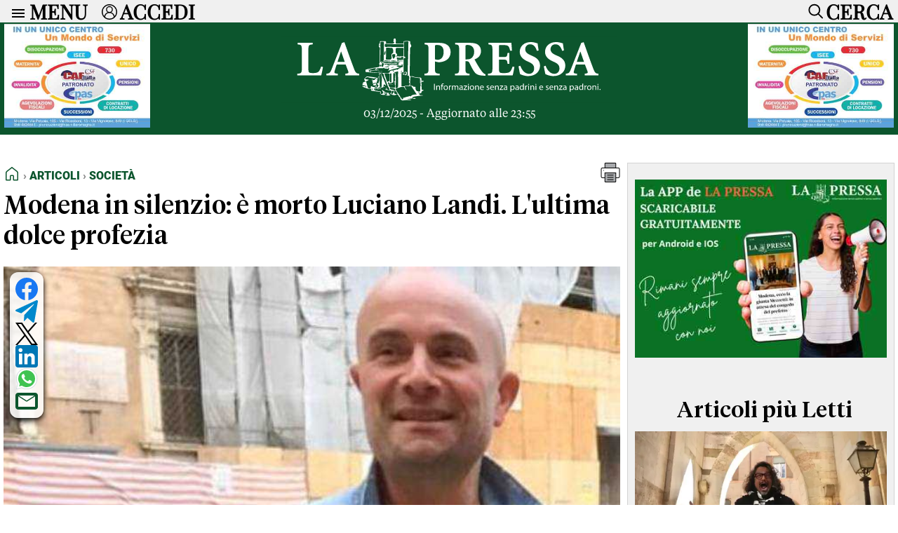

--- FILE ---
content_type: text/html; charset=UTF-8
request_url: https://www.lapressa.it/articoli/societa/modena-in-silenzio-morto-luciano-landi-lultima-dolce-profezia
body_size: 48539
content:
<!doctype html>
<html lang="it"> 

<head><meta charset="UTF-8"><style>/* Definisci i font con @font-face */
/* USATO PER MENU TOP-BAR */
@font-face {
    font-family: 'Playfair Display';
    src: url('/css/fonts/PlayfairDisplay-VariableFont_wght.ttf') format('truetype');
}

/* USATO PER TESTI GENERALI es: TESTI ARTICOLI, TITOLI DEI BOXNEWS */
@font-face {
    font-family: 'Serif Text';
    src: url('/css/fonts/serif-text-regular.woff2') format('woff2');
}

/* USATO PER H1 HOMEPAGE e TITOLI ARTICOLI */
@font-face {
    font-family: 'Serif Display';
    src: url('/css/fonts/serif-display-medium.woff2') format('woff2');
}

/* USATO PER H1 TITOLI CATEGORIE e MENU FOOTER/HEADER */
@font-face {
    font-family: 'Roboto-Black';
	src: url('/css/fonts/Roboto-Black.ttf') format('truetype');
}

 /* SOLO PER GESTIRE SKINBANNER PRESSCOM TEMPORNEAMENTE */
  /* .container{ margin-top:105px !important;}   */
 /* SOLO PER GESTIRE SKINBANNER PRESSCOM TEMPORNEAMENTE */

body, html { z-index:2000; overflow: auto !important; overflow-x: hidden !important; -ms-overflow-style: none; /* IE/Edge */}
 /* html::-webkit-scrollbar { display: none; } */  /* Chrome/Safari */ 


body { font-family: 'Serif Text', serif; max-width: 100%; background-color: #fff; margin: 0; padding-top: 32px; display: flex; justify-content: center; -webkit-font-smoothing:antialiased }
main { padding: 20px 5px 0px 5px; background-color: #fff;}
main h1 {font-size: 4.0em; font-weight: bold; text-align: center; margin:10px 0px 10px 0px; padding: 0;}


.mobile-only  {display: none !important;}
.dekstop-only {display: block !important;}

#iubenda-cs-banner .iubenda-cs-close-btn { display:none; font-size: 12px!important;color: #000000!important; }

.visually-hidden {
  position: absolute;
  width: 1px;
  height: 1px;
  margin: -1px;
  padding: 0;
  overflow: hidden;
  clip: rect(0 0 0 0);
  white-space: nowrap;
  border: 0;
}

.breadcrumb-container {
  display: flex;
  justify-content: space-between;
  font-family: 'Roboto-Black', sans-serif;
  font-size:1em;
  text-transform: uppercase;
  padding-bottom:10px;
}

.breadcrumb {
  color: #555;
  display: flex;
  align-items: center;
  padding: 0;
  margin: 0;
  list-style: none;
}

.breadcrumb li {display: flex; align-items: center;}
.breadcrumb li:not(:last-child)::after {content: "›"; margin: 0; color: #888;}
.breadcrumb a {color: #0c552d; text-decoration: none;}
.breadcrumb a:hover {text-decoration: none;}
.breadcrumb .active {color: #000;}
.breadcrumb svg {margin-bottom: -4px;}

.no-uppercase { text-transform: none !important; }
.custom-line { border: none; border-top: 1px solid #ccc; width: 100%; margin-top: 0.50em; margin-bottom: 0.50em; margin-left: 0; }


section { margin-bottom: 0px; }
section div { box-sizing: border-box; }
.container {max-width: 1310px; width: 100%; background-color: white;}



 /* BARRA DEL MENU */ /* BARRA DEL MENU */ /* BARRA DEL MENU */ /* BARRA DEL MENU */ /* BARRA DEL MENU */ /* BARRA DEL MENU */ /* BARRA DEL MENU */ /* BARRA DEL MENU */ /* BARRA DEL MENU */ 
 /* BARRA DEL MENU */ /* BARRA DEL MENU */ /* BARRA DEL MENU */ /* BARRA DEL MENU */ /* BARRA DEL MENU */ /* BARRA DEL MENU */ /* BARRA DEL MENU */ /* BARRA DEL MENU */ /* BARRA DEL MENU */ 

.top-bar {
    background-color: #f0f0f0;
    position: fixed;
    width: 100%;
    height: 32px;
    max-width: 1310px;
    padding: 0px 0px;
    box-sizing: border-box;
    z-index: 1001;
    left: 50%;
    transform: translateX(-50%);
    top: 0;
    display: flex;
    align-items: center;
    overflow: hidden;
    transition: height 1s ease;
    flex-direction: column;
}


.menu-links { display: flex !important; flex-direction: row; justify-content: flex-start; width: 100%; align-items: flex-start; padding: 0px; transition: opacity 1s ease;}
.menu-link-column {flex: 1; display: flex; flex-direction: column; padding: 0px 20px 0px 20px;}
.menu-link-column li ul li {font-size: 0.9em; font-weight: normal;  margin: 0; padding-bottom: 0px; padding-left: 10px; list-style-type: none; font-family: 'Serif Text'; border-bottom: 1px solid lightgray;}
.menu-link-column li ul {margin: 0; padding: 0; list-style-type: none;}
.menu-link-column li {font-size: 1.1em; margin: 0; padding: 0; padding-bottom: 10px; list-style-type: none; font-family: 'Roboto-Black', sans-serif;}
.menu-link-column a {display: block; padding: 0px; text-decoration: none; margin-bottom: 4px;}
.menu-link-column li ul li a {color:#000; font-weight:bold;}
.menu-link-column li a {color:#000; font-weight:bold;}
.menu-link-column ul ul {display: block; max-height: none; opacity: 1; transition: opacity 0.5s ease, max-height 0.5s ease;}
.menu-link-column li:hover {background-color: #f0f0f0;}
.menu-link-column > ul > li > a:not(:only-child) {font-weight: bolder; color:#0c552d; font-size: 1.2em;}

.menu-arrow {display: none;}
.menu-icon {width: 24px; height: 24px; vertical-align: middle; cursor: pointer; margin-left: 10px; padding-top:4px;}
.accedi-icon {width: 22px; height: 22px; vertical-align: middle; cursor: pointer; margin-left: 20px; padding-top:2px;}
.cerca-icon {width: 30px; height: 30px; vertical-align: middle; cursor: pointer; margin-right: 0px; padding-top:2px;}
.cerca-button {transition: opacity 1s ease;}
.close-icon {display: block; opacity:0; width: 32px; height: 32px; fill: black; position: absolute; right: 4px; top: 0px; transition: opacity 0.5s ease;}

.tasto-menu button {
    color: black;
    font-family: 'Playfair Display',sans-serif;
    margin-left: 4px;
    font-size: 1.8em;
    font-weight: bolder;
    line-height: 24px;
    vertical-align: middle;
    background: none;
    border: none;
    padding: 0;
    outline: none;
    cursor: pointer;
}


.tasto-menu {display: flex; align-items: center; width: 100%; padding: 0px 0;  position: relative;}
.tasto-menu button:last-child {margin-left: auto; vertical-align: middle;}
.tasto-menu div {margin-left: auto; margin-right:8px;}



.search-panel {
    position: fixed;
    top:32px;
    width: 100%;
    height: 0px;
    max-width:1310px;
    background-color: #f0f0f0;
    transition: height 0.5s ease-in-out;
    z-index: 1999;
    overflow: hidden;
    margin: 0;
    padding: 0;
}


.search-panel input  {padding: 10px; margin: 5px; border: 1px solid #ccc; width: calc(100% - 150px); font-size: 1em;}
.search-panel button {margin: 5px; border: 1px solid #ccc; font-size:1.0em; padding: 0.625em 1.25em;}

.generic-btn {font-size:1.2em; font-weight:bold; color: white; border: none; cursor: pointer; text-align: center; border-radius: 5px; background-color:#0c552d;}

.generic-link a {color: #0c552d; text-decoration: none; font-weight:bold;}



 /* BARRA DEL MENU */ /* BARRA DEL MENU */ /* BARRA DEL MENU */ /* BARRA DEL MENU */ /* BARRA DEL MENU */ /* BARRA DEL MENU */ /* BARRA DEL MENU */ /* BARRA DEL MENU */ /* BARRA DEL MENU */ 
 /* BARRA DEL MENU */ /* BARRA DEL MENU */ /* BARRA DEL MENU */ /* BARRA DEL MENU */ /* BARRA DEL MENU */ /* BARRA DEL MENU */ /* BARRA DEL MENU */ /* BARRA DEL MENU */ /* BARRA DEL MENU */ 



 /* BOX DONAZIONI */   /* BOX DONAZIONI */   /* BOX DONAZIONI */   /* BOX DONAZIONI */   /* BOX DONAZIONI */   /* BOX DONAZIONI */  
 /* BOX DONAZIONI */   /* BOX DONAZIONI */   /* BOX DONAZIONI */   /* BOX DONAZIONI */   /* BOX DONAZIONI */   /* BOX DONAZIONI */  

.donation-banner {
  background-color: #FFF9DB; /* Giallo tenue tipo Wikipedia */
  color: #202122; /* Grigio scuro Wikipedia */
  font-family: Georgia, "Times New Roman", Times, serif;
  padding: 16px 0;
  width: 100%;
  border-left: 1px solid #ccc;
  border: 1px solid #ccc;
  box-shadow: 0 2px 4px rgba(0, 0, 0, 0.05); }

.donation-banner-inner {
  max-width: 1310px;
  margin: 0 auto;
  padding: 0 16px;
  display: flex;
  flex-wrap: no-wrap;
  align-items: center;
  justify-content: space-between;
  gap: 16px; }

.donation-text {
  flex: 1 1 90%;
  font-size: 1.2em;
  line-height: 1.5; }

.donation-button {
  display: inline-block;
	font-size:1.5em;
  padding: 10px 10px;
  background-color: #3366cc; /* Blu tipo Wikipedia */
  color: #fff;
  text-decoration: none;
  font-weight: bold;
  border-radius: 4px;
  transition: background-color 0.3s ease;
  white-space: nowrap; }

.donation-cta {flex: 0 0 10%; text-align: right;}
.donation-button:hover {background-color: #254f9e;}

.donation-choice {display:flex; flex-direction:row; justify-content:center; align-items:flex-start;}
.donation-choice-bonifico {text-align:center; font-size:0.8em; padding:0px 0px 0px 20px;}
.donation-choice-paypal {text-align:center; font-size:0.8em; padding:0px 20px 0px 0px;}
.donation-button-bonifico { background: #263d7e; color: white; border: none; padding: 8px 12px; border-radius: 40px; cursor: pointer; font-weight:bold; font-size:1.4em; }



 /* BOX DONAZIONI */   /* BOX DONAZIONI */   /* BOX DONAZIONI */   /* BOX DONAZIONI */   /* BOX DONAZIONI */   /* BOX DONAZIONI */  
 /* BOX DONAZIONI */   /* BOX DONAZIONI */   /* BOX DONAZIONI */   /* BOX DONAZIONI */   /* BOX DONAZIONI */   /* BOX DONAZIONI */  




 /* HEADER */  /* HEADER */ /* HEADER */ /* HEADER */ /* HEADER */ /* HEADER */ /* HEADER */ /* HEADER */ /* HEADER */ /* HEADER */ /* HEADER */ /* HEADER */ /* HEADER */ /* HEADER */
 /* HEADER */  /* HEADER */ /* HEADER */ /* HEADER */ /* HEADER */ /* HEADER */ /* HEADER */ /* HEADER */ /* HEADER */ /* HEADER */ /* HEADER */ /* HEADER */ /* HEADER */ /* HEADER */

header {display: flex; flex-wrap: wrap; align-items: center; justify-content: space-between; margin-top: 0; background-color:#0c552d;}
header div {box-sizing: border-box;}
header .logo {flex: 1; display: flex; align-items: center; justify-content: center; height: auto; margin: 10px 0; width:60%; flex-direction: column;}
header .logo img {width: 480px; height: 98px;}

.ultimo_aggiornamento_header {color: #fff; font-size: 1.0em;}
.social-icons {display: flex; justify-content: center; gap: 20px; margin-top:10px; width:100%;}
.social-icons a {color: #0c552d; text-decoration: none;}
.social-icons a:hover svg {fill: #2eb342;}
.social-icons svg { fill: #0c552d; transition: fill 0.3s ease;}


.article-image-container {
    position: relative;
    margin: 20px 0;
    width: 100%;
}

.social-icons-article {
    position: absolute;
    top: 8px;
    left: 9px;
    display: flex;
    flex-direction: column;
    gap: 10px;
    background-color: rgba(255, 255, 255, 0.85);
    padding: 8px;
    border-radius: 12px;
    box-shadow: 
        0 4px 8px rgba(0, 0, 0, 0.8),
        0 2px 4px rgba(0, 0, 0, 0.4),
        0 0 2px rgba(0, 0, 0, 0.05);
	z-index: 1000;
}


.social-icons-article.video {
	position: relative;
	top: 0px;
    left: 0px;
	flex-direction: row;
    justify-content: center;
    width: max-content;
    margin: 10px auto;
	box-shadow: none;
}


.social-icons-article a {
    text-decoration: none;
    display: flex;
    align-items: center;
    justify-content: center;
}

.social-icons-article svg {
    width: 32px;
    height: 32px;
    transition: fill 0.5s ease;
}

/* colori base */
.social-icons-article svg#Facebook { fill: #1877f2; }
.social-icons-article svg#YouTube { fill: #ff0000; }
.social-icons-article svg#Telegram { fill: #0088cc; }
.social-icons-article svg#X { fill: #000000; }
.social-icons-article svg#Linkedin { fill: #0077b5; }
.social-icons-article svg#Feed-Rss { fill: #ee802f; }
.social-icons-article svg#Email { fill: #0c552d; }

.social-icons-article a:hover svg:not(#PDF):not(#surface1) { fill: #2eb342; } /* effetto hover generico */
#WA path { transition: fill 0.5s ease; }
.social-icons-article svg#WA:hover path[fill="#40c351"] { fill: #2eb342; } /* Hover di Whatsapp */

/* Gestione speciale per PDF */
#PDF path { transition: fill 0.5s ease; }
.social-icons-article a:hover #PDF path[style*="fill:#A7A9AC"],
.social-icons-article a:hover #PDF path[style*="fill:#000000"] { fill: #2eb342 !important; }
.social-icons-article a:hover #PDF path[style*="fill:#FFFFFF"] { fill: white !important; }


 /* HEADER */  /* HEADER */ /* HEADER */ /* HEADER */ /* HEADER */ /* HEADER */ /* HEADER */ /* HEADER */ /* HEADER */ /* HEADER */ /* HEADER */ /* HEADER */ /* HEADER */ /* HEADER */
 /* HEADER */  /* HEADER */ /* HEADER */ /* HEADER */ /* HEADER */ /* HEADER */ /* HEADER */ /* HEADER */ /* HEADER */ /* HEADER */ /* HEADER */ /* HEADER */ /* HEADER */ /* HEADER */




/* GESTIONE SOTTOCATEGORIE */ /* GESTIONE SOTTOCATEGORIE */ /* GESTIONE SOTTOCATEGORIE */ /* GESTIONE SOTTOCATEGORIE */ /* GESTIONE SOTTOCATEGORIE */ /* GESTIONE SOTTOCATEGORIE */ /* GESTIONE SOTTOCATEGORIE */ /* GESTIONE SOTTOCATEGORIE */
.container_titoli {display: flex; flex-wrap: wrap; gap: 10px; padding:5px; font-family:'Roboto-Black',sans-serif;}
.title-box { background-color: #0c552d; border-radius: 5px; display: inline-block; text-align: center; white-space: nowrap;}
.title-box a { font-size: 1.2em; color: white; text-decoration: none; display: block; padding: 5px 8px;}
.title-box:hover {background-color: #2eb342;}
.title-box:hover a {color: #0c552d;}
.title-box.hidden {display: none;}
.show-more-btn {color: black; border: none; cursor: pointer; text-align: center; border-radius: 5px;}
.dropdown-container {display: none;}
/* GESTIONE SOTTOCATEGORIE */ /* GESTIONE SOTTOCATEGORIE */ /* GESTIONE SOTTOCATEGORIE */ /* GESTIONE SOTTOCATEGORIE */ /* GESTIONE SOTTOCATEGORIE */ /* GESTIONE SOTTOCATEGORIE */ /* GESTIONE SOTTOCATEGORIE */ /* GESTIONE SOTTOCATEGORIE */




/* ADV */   /* ADV */   /* ADV */   /* ADV */   /* ADV */   /* ADV */   /* ADV */   /* ADV */   /* ADV */   /* ADV */   /* ADV */   /* ADV */   /* ADV */   /* ADV */   /* ADV */  
/* ADV */   /* ADV */   /* ADV */   /* ADV */   /* ADV */   /* ADV */   /* ADV */   /* ADV */   /* ADV */   /* ADV */   /* ADV */   /* ADV */   /* ADV */   /* ADV */   /* ADV */

.adv_top_header {width: 100%; max-width:1310px !important; text-align:center; margin-bottom:-4px; }
.adv_top_header img { width:100%; max-width:1310px !important;  object-fit: contain; }

.adv_manchette {width: 20%; max-width:220px !important; padding:6px; text-align:center; }
.adv_manchette img {height: 148px; width: auto;}
.adv_manchette video {height: 148px; width: auto;}

.adv_standard {text-align: center; margin:10px 0px 30px 0px; max-width:100% !important; }
.adv_standard img {width:100%; height:280px; aspect-ratio: auto !important; object-fit: contain !important; }
.adv_standard video {width:100%; height:280px; aspect-ratio: auto !important; object-fit: contain !important;}
.adv_standard > div {flex: 1;  margin: 0 5px;  display: flex; flex-direction: column; justify-content: center;}
.adv_standard > div:first-child {margin-left: 0;}
.adv_standard > div:last-child {margin-right: 0;}
	
.adv_article_text_right  { float:right; text-align: center; margin:0px 0px 0px 20px;  object-fit: contain; width: 100% }
.adv_article_text_right img { width:350px; max-width:350px !important;  object-fit: contain; }

.adv_article_paragraph {text-align: center; margin:30px 0px 30px 0px; }
.adv-index-container { width:100%; display: grid; grid-template-columns: repeat(3, 1fr); gap: 10px; align-items: center;}
.adv-listing-container { display: grid; grid-template-columns: 1fr 1fr; gap: 10px; }
 
.mobile-ad {display: none !important;}

/* ADV */   /* ADV */   /* ADV */   /* ADV */   /* ADV */   /* ADV */   /* ADV */   /* ADV */   /* ADV */   /* ADV */   /* ADV */   /* ADV */   /* ADV */   /* ADV */   /* ADV */  
/* ADV */   /* ADV */   /* ADV */   /* ADV */   /* ADV */   /* ADV */   /* ADV */   /* ADV */   /* ADV */   /* ADV */   /* ADV */   /* ADV */   /* ADV */   /* ADV */   /* ADV */  








/* FOOTER */  /* FOOTER */  /* FOOTER */  /* FOOTER */  /* FOOTER */  /* FOOTER */  /* FOOTER */  /* FOOTER */  /* FOOTER */  /* FOOTER */  /* FOOTER */  /* FOOTER */  /* FOOTER */ 
/* FOOTER */  /* FOOTER */  /* FOOTER */  /* FOOTER */  /* FOOTER */  /* FOOTER */  /* FOOTER */  /* FOOTER */  /* FOOTER */  /* FOOTER */  /* FOOTER */  /* FOOTER */  /* FOOTER */ 

footer {
    margin-top:20px;
    margin-bottom:10px;
    background-color: #f0f0f0;
    color: #333;
    text-align: center;
    padding: 5px 0;
    font-family: 'Roboto-Black', sans-serif;
    font-size: 1.2em;
    font-weight: bold;
    border: 1px solid #ccc;
    text-align: left;
    line-height: 28px;
}

footer a { color: #0c552d; text-decoration: none; font-weight: bold;}
footer a:hover {color: #0c552d;}
footer a:visited {color: #0c552d;}
footer .three-columns {flex-direction: row; line-height: 1.2;}
footer .three-columns .col-1-3 .dx {order: 1;}
footer .three-columns .col-1-3 .sx {order: 2;}
footer .three-columns .col-2-3 {order: 3;}

footer .logo {display: flex; /* Utilizza Flexbox */
	flex-direction: column;
    justify-content: center; /* Centra il contenuto orizzontalmente */
    align-items: center; /* Centra il contenuto verticalmente, se necessario */
    height: 100%; }
footer .logo img {width:100%; max-width: 340px; max-height: 80px; object-fit:contain;}


.legal { padding:5px; font-family: 'Arial', sans-serif; font-size: 0.8em; text-align:center; margin-bottom:40px; }
.legal a { color: #0c552d; text-decoration: none; font-weight: bold;}
.legal a:hover {color: #2eb342;}
.legal a:visited {color: #0c552d;}

 /* FOOTER */  /* FOOTER */  /* FOOTER */  /* FOOTER */  /* FOOTER */  /* FOOTER */  /* FOOTER */  /* FOOTER */  /* FOOTER */  /* FOOTER */  /* FOOTER */  /* FOOTER */  /* FOOTER */ 
/* FOOTER */  /* FOOTER */  /* FOOTER */  /* FOOTER */  /* FOOTER */  /* FOOTER */  /* FOOTER */  /* FOOTER */  /* FOOTER */  /* FOOTER */  /* FOOTER */  /* FOOTER */  /* FOOTER */ 




 /* ARTICOLO APERTURA */ /* ARTICOLO APERTURA */ /* ARTICOLO APERTURA */ /* ARTICOLO APERTURA */ /* ARTICOLO APERTURA */ /* ARTICOLO APERTURA */ /* ARTICOLO APERTURA */ /* ARTICOLO APERTURA */ 
 /* ARTICOLO APERTURA */ /* ARTICOLO APERTURA */ /* ARTICOLO APERTURA */ /* ARTICOLO APERTURA */ /* ARTICOLO APERTURA */ /* ARTICOLO APERTURA */ /* ARTICOLO APERTURA */ /* ARTICOLO APERTURA */ 

.titolo-apertura {
    background-color: white;
    width: 100%;
    max-width: 1310px;
    box-sizing: border-box;
	margin-top:0px;
}

.immagine-apertura {
    width: 100%;
    max-width: 1310px;
	 /* height: 600px; */ 
    object-fit: cover;
    display: block;
}

.titolo-apertura h1 {
	font-family: 'Serif Display', sans-serif;
    font-size: 2.25em;
    font-weight: normal;
    color: black;
     /*text-align: justify;*/
    padding-left:0px;
    padding-right:0px;
    margin-top: 10px;
}

.titolo-apertura a {color: black; text-decoration-color: white; }
.titolo-apertura a:hover {color: #0c552d;}
.titolo-apertura a:visited {color: black;}


 /* ARTICOLO APERTURA */ /* ARTICOLO APERTURA */ /* ARTICOLO APERTURA */ /* ARTICOLO APERTURA */ /* ARTICOLO APERTURA */ /* ARTICOLO APERTURA */ /* ARTICOLO APERTURA */ /* ARTICOLO APERTURA */ 
  /* ARTICOLO APERTURA */ /* ARTICOLO APERTURA */ /* ARTICOLO APERTURA */ /* ARTICOLO APERTURA */ /* ARTICOLO APERTURA */ /* ARTICOLO APERTURA */ /* ARTICOLO APERTURA */ /* ARTICOLO APERTURA */ 




/* MURO DI NEWS INIZIALE */ /* MURO DI NEWS INIZIALE */ /* MURO DI NEWS INIZIALE */ /* MURO DI NEWS INIZIALE */ /* MURO DI NEWS INIZIALE */ /* MURO DI NEWS INIZIALE */ 
/* MURO DI NEWS INIZIALE */ /* MURO DI NEWS INIZIALE */ /* MURO DI NEWS INIZIALE */ /* MURO DI NEWS INIZIALE */ /* MURO DI NEWS INIZIALE */ /* MURO DI NEWS INIZIALE */

.news-wall, .news-wall-rubriche, .hp_con_noi, .partners {
    display: flex; 
    flex-wrap: wrap;
    justify-content: center;
}

.news-wall .news-container {
    display: flex;
    flex-wrap: wrap;
    justify-content: space-between;
    width: 100%;
    border: none;
    gap: 20px 20px;
}

.news-wall .box-news {
    flex: 1 1 20%;
    margin: 0px 0px 0px 0px;
    box-sizing: border-box;
    display: flex;
    flex-direction: column;
    text-align: left;
    border: none;
    font-size: 1.1em;
	position: relative;
}


.news-wall .box-news.needs-divider::after {
    content: "";
    position: absolute;
    top: 0;
    right: -10px;
    width: 1px;
    height: 100%;
    background-color: #e9e9e9;
}


.news-wall.cat .box-news {
    flex: 1 1 30%;
}

.categoria-box-news { width: 100%; height: auto; display:block; font-family: 'Roboto-Black', sans-serif; padding-top:10px; padding-bottom:5px; font-size: 1.0em; padding-left:5px;}
.box-news .categoria-box-news a { color:#0c552d; text-decoration-color: white;}
.no_padding_top { padding-top:0px; }
.box-news img { aspect-ratio: 16/9; width: 520px; max-width: 100%; object-fit: cover; }
.video_giorno { width: 100%; max-width: 100%; height: 100px !important; object-fit: cover; }
.immagine_video_solo_per_stampa_e_dati_strutturati { display: none;}
.box-news p { font-family:'Serif Display', sans-serif; margin-top: 0px; text-align: justify; padding-left:5px; padding-right:5px; font-size:1.0em; }
.box-news span { padding-left:5px; }
.box-news a { color:black; text-decoration-color: white; }


.news-listing {
    width: 100%;
    padding: 0px 0px;
    box-sizing: border-box;
}

.news-item {
    display: flex;
    align-items: flex-start;
    margin-bottom: 20px;
    width: 100%;
}

.news-item a {
    color:#000; text-decoration: none; 
}


.news-listing .news-item img {
	width: 300px;
	max-width: 100%;
}

.news-listing .news-item picture {
    margin-right: 10px;
    object-fit: cover;
    margin-top: 8px;
	display: flex;
}

.news-listing .news-item .text-content { width: 70%;  }

.news-listing .news-item .text-content h2 {
    margin: 0;
    font-size: 1.5em;
    margin-bottom: 10px;
    text-align: left;
    padding:0px;
}

.news-listing .news-item .text-content p {
    margin-top: 0px;
    font-size: 1.0em;
    text-align: justify;
    display: -webkit-box;
    -webkit-box-orient: vertical;
    -webkit-line-clamp: 8; /* Numero di righe da mostrare */
    line-clamp: 8; /* Numero di righe da mostrare modalità compatibilità */
    overflow: hidden;
    text-overflow: ellipsis;
}



.news-listing .data_e_letture { display: flex; justify-content: space-between; width: 100%; font-size:0.8em;}
.news-listing .data_e_letture  .text_left { text-align:left;}
.news-listing .data_e_letture  .text_right { text-align:right;}
.news-listing .data_e_letture svg { display: inline-flex; align-items: center; margin-bottom: -3px; }

/* MURO DI NEWS INIZIALE */ /* MURO DI NEWS INIZIALE */ /* MURO DI NEWS INIZIALE */ /* MURO DI NEWS INIZIALE */ /* MURO DI NEWS INIZIALE */ /* MURO DI NEWS INIZIALE */
/* MURO DI NEWS INIZIALE */ /* MURO DI NEWS INIZIALE */ /* MURO DI NEWS INIZIALE */ /* MURO DI NEWS INIZIALE */ /* MURO DI NEWS INIZIALE */ /* MURO DI NEWS INIZIALE */



/* BARRA VERDE PER VIDEO E ARTICOLI PIU LETTI */ /* BARRA VERDE PER VIDEO E ARTICOLI PIU LETTI */ /* BARRA VERDE PER VIDEO E ARTICOLI PIU LETTI */ 
/* BARRA VERDE PER VIDEO E ARTICOLI PIU LETTI */ /* BARRA VERDE PER VIDEO E ARTICOLI PIU LETTI */ /* BARRA VERDE PER VIDEO E ARTICOLI PIU LETTI */ 

.full-width-background {
    width: calc(100vw - 14px);
    position: relative;
    left: 50%;
    transform: translateX(-50%);
    background-color: #0c552d;
    display: flex;
    justify-content: center;
}

.full-width-background_container {
    max-width: 1310px;
    width: 100%;
    color: #fff;
    display: flex;
    flex-wrap: wrap;
    padding-top:10px;
    padding-bottom:20px;
}


.full-width-background a { color: #fff; text-decoration-color: #0c552d; }
.full-width-background .categoria-box-news  { font-family: 'Roboto-Black', sans-serif; font-size: 0.8em; }
.full-width-background .categoria-box-news a { color: #fff; font-size: 1.2em; text-decoration-color: #0c552d;}

/* BARRA VERDE PER VIDEO E ARTICOLI PIU LETTI */ /* BARRA VERDE PER VIDEO E ARTICOLI PIU LETTI */ /* BARRA VERDE PER VIDEO E ARTICOLI PIU LETTI */ 
/* BARRA VERDE PER VIDEO E ARTICOLI PIU LETTI */ /* BARRA VERDE PER VIDEO E ARTICOLI PIU LETTI */ /* BARRA VERDE PER VIDEO E ARTICOLI PIU LETTI */ 




/* RUBRICHE */ /* RUBRICHE */ /* RUBRICHE */ /* RUBRICHE */ /* RUBRICHE */ /* RUBRICHE */ /* RUBRICHE */ /* RUBRICHE */ /* RUBRICHE */ /* RUBRICHE */ 
/* RUBRICHE */ /* RUBRICHE */ /* RUBRICHE */ /* RUBRICHE */ /* RUBRICHE */ /* RUBRICHE */ /* RUBRICHE */ /* RUBRICHE */ /* RUBRICHE */ /* RUBRICHE */ 

.container-rubriche {padding-bottom:20px; }
.immagine-paride {max-width: 736px; max-height: 414px; width: 100%; object-fit: cover; aspect-ratio: 16/9; display: block;}

.item {
    display: flex;
    align-items: flex-start;
    width: 100%;
    box-sizing: border-box;
    margin-bottom: 0px;
    padding:10px 20px 0px 20px;
}

.item-image-wrapper {
    width: 180px;
    height: 100px;
    overflow: hidden;
    position: relative;
    margin-right: 10px;
    flex-shrink: 0;
}

.item-image-wrapper img {
    width: 180px;
    height: 100px;
    object-fit: cover; /* Taglia le parti in eccesso mantenendo le proporzioni */
}



.text-container {
    display: flex;
    flex-direction: column;
    justify-content: flex-start;
    width: calc( 100% - 200px );
    flex-grow: 1; /* Assicura che il contenitore di testo usi lo spazio rimanente */
    box-sizing: border-box;
}

.text-container a { color:black; text-decoration-color: white; } 

.description {
    margin: 5px 0 0 0;
    word-wrap: break-word;
    overflow: hidden;
    text-overflow: ellipsis;
    white-space: normal;
}

.description a{ color: #000; text-decoration-color: white; }

/* RUBRICHE */ /* RUBRICHE */ /* RUBRICHE */ /* RUBRICHE */ /* RUBRICHE */ /* RUBRICHE */ /* RUBRICHE */ /* RUBRICHE */ /* RUBRICHE */ /* RUBRICHE */ 
/* RUBRICHE */ /* RUBRICHE */ /* RUBRICHE */ /* RUBRICHE */ /* RUBRICHE */ /* RUBRICHE */ /* RUBRICHE */ /* RUBRICHE */ /* RUBRICHE */ /* RUBRICHE */ 




/* TITOLI */ /* TITOLI */ /* TITOLI */ /* TITOLI */ /* TITOLI */ /* TITOLI */ /* TITOLI */ /* TITOLI */ /* TITOLI */ /* TITOLI */ /* TITOLI */ /* TITOLI */ /* TITOLI */ /* TITOLI */ /* TITOLI */ /* TITOLI */ 
/* TITOLI */ /* TITOLI */ /* TITOLI */ /* TITOLI */ /* TITOLI */ /* TITOLI */ /* TITOLI */ /* TITOLI */ /* TITOLI */ /* TITOLI */ /* TITOLI */ /* TITOLI */ /* TITOLI */ /* TITOLI */ /* TITOLI */ /* TITOLI */ 

.title, .title-empty, .full-width-background_title {
	font-family: 'Serif Display', sans-serif;
    width: 100%;
    display: block;
    font-size: 2em;
    padding-top: 10px;
	padding-bottom: 10px;
}

.title a {color: #0c552d; text-decoration-color: white;}
.grey-background .title a {color: #0c552d; text-decoration-color:#f0f0f0;}
.grey-background .box-news a {text-decoration-color:#f0f0f0;}

.hp-pre-title {
	font-family: 'Serif Display', sans-serif;
	display: inline;
    background-image: linear-gradient(green, green);
    background-repeat: no-repeat;
    background-size: 100% 4px;
    background-position: 0 100%;
    padding-bottom: 2px;
	font-size:1.5em;
	line-height: 1.2;}

.cat-pre-title {
	width:100%;
	text-align:left;
	font-family: 'Serif Display', sans-serif;
	display: inline;
    background-image: linear-gradient(green, green);
    background-repeat: no-repeat;
    background-size: 100% 4px;
    background-position: 0 100%;
    padding-bottom: 2px;
	margin-top: 20px;
	margin-bottom: 20px;
	font-size:1.5em;}

.full-width-background_title {color: #fff;}
.col-1-3 .title { text-align:center; }
.three-columns .col-2-3 .title { text-align:center; }
.three-columns-reverse .col-2-3 .title { text-align:center; }
.col-2-4B .title { text-align: center; width:100%;}
.col-2-4C .title { text-align: center; width:100%;}

/* TITOLI */ /* TITOLI */ /* TITOLI */ /* TITOLI */ /* TITOLI */ /* TITOLI */ /* TITOLI */ /* TITOLI */ /* TITOLI */ /* TITOLI */ /* TITOLI */ /* TITOLI */ /* TITOLI */ /* TITOLI */ /* TITOLI */ /* TITOLI */ 
/* TITOLI */ /* TITOLI */ /* TITOLI */ /* TITOLI */ /* TITOLI */ /* TITOLI */ /* TITOLI */ /* TITOLI */ /* TITOLI */ /* TITOLI */ /* TITOLI */ /* TITOLI */ /* TITOLI */ /* TITOLI */ /* TITOLI */ /* TITOLI */ 




/* COLONNE */ /* COLONNE */ /* COLONNE */ /* COLONNE */ /* COLONNE */ /* COLONNE */ /* COLONNE */ /* COLONNE */ /* COLONNE */ /* COLONNE */ /* COLONNE */ /* COLONNE */ /* COLONNE */ /* COLONNE */ /* COLONNE */ 
/* COLONNE */ /* COLONNE */ /* COLONNE */ /* COLONNE */ /* COLONNE */ /* COLONNE */ /* COLONNE */ /* COLONNE */ /* COLONNE */ /* COLONNE */ /* COLONNE */ /* COLONNE */ /* COLONNE */ /* COLONNE */ /* COLONNE */ 

.three-columns, .three-columns-reverse {width: 100%; display: flex; flex-wrap: nowrap; line-height: 1.2;}
.three-columns-reverse {flex-direction: row-reverse;}
.three-columns-reverse .col-1-3 {padding-right:20px;}

.col-1-3 {flex-basis: 30%; max-width: 30%; padding:0px 10px 20px 10px; text-align:center; line-height:1.2; }
.col-1-3 img {width: 100%; aspect-ratio: 16/9; object-fit: cover;}
.col-1-5 {display: flex; justify-content: space-around; width: 25%; padding:0px 10px 0px 10px; align-items:center; text-align:center;} .col-1-5 img { width:160px; height:160px; object-fit: contain;}

.col-2-3 {flex-basis: 40%; padding-top:0px;}
.col-2-4 {flex-basis: 50%; display: flex; padding-top:0px; order: 1;}
.col-2-4B {flex-basis: 54%; display: flex; padding-top:20px; padding-right:20px; flex-direction: column; text-align:center}
.col-2-4C {flex-basis: 46%; display: flex; padding-top:20px; flex-direction: column; box-sizing: border-box; }
.col-2-3 img { height:278px; object-fit:cover; }

.col-2-4D {flex-basis: 70%; display: flex; padding-top:0px; padding-right:10px; flex-direction: column; text-align:center; line-height: 1.2;}

.col-1-4 {flex-basis: 16.66%; padding:0px 0px 0px 20px; order: 2;}
.col-2-4 .sub-col-2-4 { flex-basis: 50%; box-sizing: border-box; padding-right:20px; font-size: 1.2em; }
.col-2-4 .sub-col-2-4 {position: relative; width: 100%; height: 100%; overflow: hidden;}
.col-2-4 .sub-col-2-4 img {position: absolute; height: 302px; width: auto; object-fit: cover; left: 50%; transform: translateX(-50%); }

.col-full-width {flex-basis: 100%; display: flex; padding-top:0px; padding-right:10px; padding-left:10px; flex-direction: column; text-align:center}

.grey-background {background-color: #f0f0f0; border-bottom: 1px solid lightgray; border-right: 1px solid lightgray; border-left: 1px solid lightgray; }
.bottom-border {border-bottom: 1px solid lightgray;}
.top-border    {border-top:    1px solid lightgray;}
.left-border   {border-left:   1px solid lightgray;}
.right-border  {border-right:  1px solid lightgray;}


.pagination {
    width: 100%;
    display: flex;
    justify-content: space-between; /* Distribuisce gli elementi agli estremi */
    align-items: flex-start; /* Allinea il contenuto in alto */
    white-space: nowrap;
}

.pagination ul { list-style-type: none; display: inline-flex; margin: 0; padding: 0; }
.pagination li { display: list-item; }

.pagination a {
	text-decoration: none;
    color: #000;
    padding-left: 10px;
	padding-right: 10px;
	cursor: pointer;
}


.pagination__list-wrapper {
    display: flex;
    align-items: flex-start; /* Allinea il testo in alto */
}

.pagination a:hover,.pagination ul li.is-active,.pagination ul li:hover {
    background-color: #ebebeb
}

.pagination__counter {
    padding: 0px;
    text-align: left;
    display: flex;
    align-items: flex-start; /* Allinea il testo in alto */
}


.correlati { display: flex; flex-direction: column; }

/* COLONNE */ /* COLONNE */ /* COLONNE */ /* COLONNE */ /* COLONNE */ /* COLONNE */ /* COLONNE */ /* COLONNE */ /* COLONNE */ /* COLONNE */ /* COLONNE */ /* COLONNE */ /* COLONNE */ /* COLONNE */ /* COLONNE */ 
/* COLONNE */ /* COLONNE */ /* COLONNE */ /* COLONNE */ /* COLONNE */ /* COLONNE */ /* COLONNE */ /* COLONNE */ /* COLONNE */ /* COLONNE */ /* COLONNE */ /* COLONNE */ /* COLONNE */ /* COLONNE */ /* COLONNE */ 




/* VARIE */ /* VARIE */ /* VARIE */ /* VARIE */ /* VARIE */ /* VARIE */ /* VARIE */ /* VARIE */ /* VARIE */ /* VARIE */ 
/* VARIE */ /* VARIE */ /* VARIE */ /* VARIE */ /* VARIE */ /* VARIE */ /* VARIE */ /* VARIE */ /* VARIE */ /* VARIE */ 

.con_noi {padding:20px; text-align:justify; font-size:1.2em;}

.utenti_box {display: flex; flex-wrap: wrap; gap: 40px 20px;}
.utenti {position: relative; width: calc(20% - 20px); text-align: center;}
.utenti img {width: 100%;aspect-ratio: 1;border-radius: 50%;object-fit: cover;}
.utenti_mansione {margin-top: 10px;font-size: 20px; font-weight: bold;}
.utenti_nome_cognome {font-size: 14px;}
.utenti_nome {position: absolute; background: rgba(247, 246, 244, 0.8);padding: 5px 10px;font-weight: bold;font-size: 18px;border-radius: 12px;color:#0c552d;}

.attribution {font-size:10px;} 
.attribution a{text-decoration:none; color:black;}

.immagine_errore404 {width:40%;} 

/* VARIE */ /* VARIE */ /* VARIE */ /* VARIE */ /* VARIE */ /* VARIE */ /* VARIE */ /* VARIE */ /* VARIE */ /* VARIE */ 
/* VARIE */ /* VARIE */ /* VARIE */ /* VARIE */ /* VARIE */ /* VARIE */ /* VARIE */ /* VARIE */ /* VARIE */ /* VARIE */ 




/* ARTICOLO */ /* ARTICOLO */ /* ARTICOLO */ /* ARTICOLO */ /* ARTICOLO */ /* ARTICOLO */ /* ARTICOLO */ /* ARTICOLO */ /* ARTICOLO */ /* ARTICOLO */ /* ARTICOLO */ /* ARTICOLO */ /* ARTICOLO */ /* ARTICOLO */
/* ARTICOLO */ /* ARTICOLO */ /* ARTICOLO */ /* ARTICOLO */ /* ARTICOLO */ /* ARTICOLO */ /* ARTICOLO */ /* ARTICOLO */ /* ARTICOLO */ /* ARTICOLO */ /* ARTICOLO */ /* ARTICOLO */ /* ARTICOLO */ /* ARTICOLO */

.spacer {display:flex; height:20px !important; line-height:1.5;}
.spacer_light {display:flex; height:10px !important; line-height:1.0;}
.spacer_bold {display:flex; height:40px !important; line-height:2.0;}

.article_head h1 {font-family: 'Serif Display', sans-serif; font-weight:500; font-size:2.25rem; text-align: left; margin: 0px 0px 10px 0px; padding: 0; }
.article_head h2 {font-size: 1.4em; font-weight: normal; font-style: italic; text-align: justify; margin: 10px 0px 0px 0px; padding: 0;}
.article_head .data_e_letture { display: flex; justify-content: space-between; width: 100%;}
.article_head .data_e_letture  .text_left { text-align:left;}
.article_head .data_e_letture  .text_right { text-align:right;}
.article_head .data_e_letture svg { display: inline-flex; align-items: center; margin-bottom: -3px; }

.article { font-family: 'Serif Text'; line-height:1.5; font-size: 1.2em; font-weight:400; text-align: justify; margin-top:10px;}
.article p { margin:0px 0px 0px 0px;}

.article .tag-container { display: flex; flex-wrap: wrap; gap: 10px; margin-top: 60px; padding-bottom: 40px; }

.article .tag {
	font-family: 'Roboto-Black';
    background-color: #0c552d;
    color: #ffffff;
    padding: 5px 10px;
    border-radius: 8px;
    border: 0px solid #0c552d;
    font-size: 0.9em;
    font-weight: bold;
    text-align: center;
    cursor: pointer;
    outline: none;
}

.tag:hover { background-color: #2eb342; color: #0c552d; }
.tag:active { background-color: #08381d; }
.tag:focus { box-shadow: 0 0 5px rgba(12, 85, 45, 0.7); }

.article .author-box { display: flex; align-items: center; background-color: #f8f8f8; padding: 10px; margin-top:10px; margin-bottom:20px; border: 1px solid #ddd; border-radius: 8px; width: 100%; box-sizing: border-box; }
.article .author-photo { width: 140px; height: 140px; border-radius: 50%; object-fit: cover; margin-right: 20px; }
.article .author-info {flex: 1;}
.article .author-name { margin: 0; font-size: 1.2em; color: #333; font-weight: bold; }
.article .author-role { margin: 5px 0; font-size: 0.9em; color: #666; font-style: italic; }
.article .author-bio { font-size: 0.9em; color: #555; margin: 10px 0; }
.article .author-socials { display: flex; gap: 10px; margin-top: 10px; }
.article .show-more-author-btn {color: white; border: none; cursor: pointer; text-align: center; border-radius: 5px; background-color:#0c552d;}
.article .social-icons { display: flex; gap: 8px; justify-content: center; align-items: center; }
.article .social-icon svg { width: 20px; height: 20px; fill: #0c552d;  transition: fill 0.3s ease;  }
.article .social-icon:hover svg { fill: #2eb342; }

.article .author-bio-pagina { font-size: 1em; color: #555; margin: 0px 6px 20px 6px; }
.article .author-box-pagina { display: flex; align-items: center; align-items:flex-start; background-color: #fff; padding: 20px; margin-top:10px; margin-bottom:20px; width: 100%; box-sizing: border-box; }
.article .author-photo-pagina { width: 20%; height: 20%; border-radius: 50%; object-fit: cover; margin-right: 20px; }
.article .author-info-pagina {flex: 1;}
.article .social-icon-pagina svg { width: 40px; height: 40px; fill: #0c552d;  transition: fill 0.3s ease;  }
.article .social-icon-pagina:hover svg { fill: #2eb342; }




.video-container { position: relative; width: 100%; padding-top: 56.25%; } /* 16:9 Aspect Ratio (9 / 16 = 0.5625) */
.video-container iframe { position: absolute; top: 0; left: 0; width: 100%; height: 100%; }
.youtube-subscribe { display: flex; align-items: center; justify-content: center; height: 40px; width: 100%; }
.youtube-subscribe svg { margin-right: 8px; }
.youtube-subscribe a { font-size: 16px; text-decoration: none; color: #b00000; font-weight: bold; }

.slider-container {position: relative; width: 100%; overflow: hidden;}
.slider {display: flex; transition: transform 0.5s ease-in-out;}
.slide {min-width: 100%; box-sizing: border-box;}
.slide img {width: 100%; display: block;}
.prev, .next {position: absolute; bottom: 16px; z-index: 10; border: none; cursor: pointer; background: transparent;}
.prev {left: 10px;}
.next {right: 10px;}
.arrow-icon {fill: rgba(12, 85, 45, 1); stroke: rgba(12, 85, 45, 1);}
.arrow-icon:hover {fill: rgba(169, 242, 0, 1); stroke: rgba(169, 242, 0, 1);}
.arrow-icon:hover rect {fill: #0c552d;}
.bullets {position: absolute; bottom: 30px; left: 50%; transform: translateX(-50%); display: flex; gap: 8px;}

.bullet {
  width: 12px; height: 12px;
  background-color: rgba(0, 0, 0, 0.4);
  border-radius: 50%;
  box-shadow: inset 2px 1px 1px 0px rgba(0, 0, 0, 0.7), inset 0px -1px 1px 0px rgba(255, 255, 255, 0.9);
  transition: all 0.3s ease; 
  cursor: pointer;
}

.bullet.active {
  background-color: rgba(169, 242, 0, 1);
  box-shadow: inset 1px 1px 1px 0px rgba(0, 0, 0, 0.7), inset 0px -1px 1px 0px rgba(255, 255, 255, 0.9);
  transform: scale(1.2);
}

.paypal {
    display: flex;
    flex-direction: column;
    align-items: center;
    justify-content: center;
    background-color: #f8f8f8;
    padding: 10px;
    border: 1px solid #ddd;
    border-radius: 10px;
	font-family: 'Roboto-Black', sans-serif;
}


.donate-header {
    background-color: #253b80;
    color: white;
	font-size: 1.2em;
    font-weight: bold;
    font-family: 'Roboto-Black', sans-serif;
    padding: 10px;
    width: 100%;
    text-align: center;
	border-radius: 10px;
}

.paypal form { margin-top: 10px; }
.paypal p { text-align: justify; margin-top: 1rem; font-size: 1.0em; color: #333; max-width: 100%; margin-top: 0;}
.paypal-btn { background: none; border: none; padding: 0; cursor: pointer; }
.paypal-btn2 {font-size:1.0em; color: white; border: none; cursor: pointer; text-align: center; border-radius: 20px; font-weight:bold; background-color:#253b80;}
/* ARTICOLO */ /* ARTICOLO */ /* ARTICOLO */ /* ARTICOLO */ /* ARTICOLO */ /* ARTICOLO */ /* ARTICOLO */ /* ARTICOLO */ /* ARTICOLO */ /* ARTICOLO */ /* ARTICOLO */ /* ARTICOLO */ /* ARTICOLO */ /* ARTICOLO */
/* ARTICOLO */ /* ARTICOLO */ /* ARTICOLO */ /* ARTICOLO */ /* ARTICOLO */ /* ARTICOLO */ /* ARTICOLO */ /* ARTICOLO */ /* ARTICOLO */ /* ARTICOLO */ /* ARTICOLO */ /* ARTICOLO */ /* ARTICOLO */ /* ARTICOLO */





/* PAGINE GENERICHE */ /* PAGINE GENERICHE */ /* PAGINE GENERICHE */ /* PAGINE GENERICHE */ /* PAGINE GENERICHE */ /* PAGINE GENERICHE */ /* PAGINE GENERICHE */ /* PAGINE GENERICHE */ /* PAGINE GENERICHE */
/* PAGINE GENERICHE */ /* PAGINE GENERICHE */ /* PAGINE GENERICHE */ /* PAGINE GENERICHE */ /* PAGINE GENERICHE */ /* PAGINE GENERICHE */ /* PAGINE GENERICHE */ /* PAGINE GENERICHE */ /* PAGINE GENERICHE */


.generic_content { font-family: 'Serif Text'; line-height:1.2; font-size: 1.0em; font-weight:400; text-align: justify; margin-top:10px;}
.generic_content p { margin:0px 0px 0px 0px;}
.generic_content h2 {font-size: 1.2em; font-weight: bold; text-align: left; margin: 10px 0px 0px 0px; padding: 0; color:#0c552d;}

.generic_content ol {counter-reset: item; list-style-type: none; padding-left: 0;}
.generic_content ol > li {counter-increment: item; margin-bottom: 1em;}
.generic_content ol > li::before {content: counters(item, ".") " "; font-weight: bold;}
.generic_content li ol {counter-reset: subitem; margin-left: 2em;}
.generic_content li ol > li {counter-increment: subitem;}
.generic_content li ol > li::before {content: counters(item, ".") "." counter(subitem) " ";font-weight: normal;}

/* PAGINE GENERICHE */ /* PAGINE GENERICHE */ /* PAGINE GENERICHE */ /* PAGINE GENERICHE */ /* PAGINE GENERICHE */ /* PAGINE GENERICHE */ /* PAGINE GENERICHE */ /* PAGINE GENERICHE */ /* PAGINE GENERICHE */
/* PAGINE GENERICHE */ /* PAGINE GENERICHE */ /* PAGINE GENERICHE */ /* PAGINE GENERICHE */ /* PAGINE GENERICHE */ /* PAGINE GENERICHE */ /* PAGINE GENERICHE */ /* PAGINE GENERICHE */ /* PAGINE GENERICHE */



/* LOGIN */ /* LOGIN */ /* LOGIN */ /* LOGIN */ /* LOGIN */ /* LOGIN */ /* LOGIN */ /* LOGIN */ /* LOGIN */ /* LOGIN */ /* LOGIN */ 
.login_box {background-color:#f0f0f0; display:inline-block; width:45%; padding:10px; border-radius:15px; box-shadow:0 4px 8px rgba(0,0,0,0.1)}
/* LOGIN */ /* LOGIN */ /* LOGIN */ /* LOGIN */ /* LOGIN */ /* LOGIN */ /* LOGIN */ /* LOGIN */ /* LOGIN */ /* LOGIN */ /* LOGIN */ 






@media screen and (max-width: 900px) {

    .container {padding: 0; margin: 0; width: 100%;}

 /* SOLO PER GESTIRE SKINBANNER PRESSCOM TEMPORNEAMENTE */
.container{ margin-top:0px !important;} 
 /* SOLO PER GESTIRE SKINBANNER PRESSCOM TEMPORNEAMENTE */

	
 /* MOBILE: */         /* BOX DONAZIONI */	/* BOX DONAZIONI */	/* BOX DONAZIONI */	/* BOX DONAZIONI */	/* BOX DONAZIONI */
	.donation-banner-inner {flex-direction: column; text-align: center; }
	.donation-text, .donation-cta {flex: 1 1 100%; text-align: center;}
 	.donation-cta {margin-top: 12px;}
	.donation-choice {display:flex; flex-direction:column; justify-content:center; align-items:center;}
	.donation-choice-bonifico {text-align:center; font-size:0.8em; padding:0px 0px 0px 0px;}
	.donation-choice-paypal {text-align:center; font-size:0.8em; padding:0px 0px 40px 0px;}
 /* MOBILE: */         /* BOX DONAZIONI */	/* BOX DONAZIONI */	/* BOX DONAZIONI */	/* BOX DONAZIONI */	/* BOX DONAZIONI */

    /* MOBILE: */         /* HEADER */ /* HEADER */ /* HEADER */ /* HEADER */ /* HEADER */ /* HEADER */ /* HEADER */ /* HEADER */ /* HEADER *//* HEADER */ /* HEADER */ /* HEADER */ /* HEADER */
    /* MOBILE: */         /* HEADER */ /* HEADER */ /* HEADER */ /* HEADER */ /* HEADER */ /* HEADER */ /* HEADER */ /* HEADER */ /* HEADER *//* HEADER */ /* HEADER */ /* HEADER */ /* HEADER */

    header {flex-direction: column; align-items: center; text-align: center;}
    header div {flex: none; min-width: 100%; height: auto;}
	header .logo img {width:320px;height:66px;}
    
	.top-bar { width: calc(100% + 1px); }
	main {padding: 0px;}
    main h1 {font-size: 3.0em;}
	
	
	.breadcrumb-container { margin: 0px 4px 10px 4px; }
	.mobile-only   { display: block !important; }
	.dekstop-only  { display: none !important; }
    /* MOBILE: */         /* HEADER */ /* HEADER */ /* HEADER */ /* HEADER */ /* HEADER */ /* HEADER */ /* HEADER */ /* HEADER */ /* HEADER *//* HEADER */ /* HEADER */ /* HEADER */ /* HEADER */
    /* MOBILE: */         /* HEADER */ /* HEADER */ /* HEADER */ /* HEADER */ /* HEADER */ /* HEADER */ /* HEADER */ /* HEADER */ /* HEADER *//* HEADER */ /* HEADER */ /* HEADER */ /* HEADER */



    /* MOBILE: */         /* GESTIONE SOTTOCATEGORIE */ /* GESTIONE SOTTOCATEGORIE */ /* GESTIONE SOTTOCATEGORIE */ /* GESTIONE SOTTOCATEGORIE */ /* GESTIONE SOTTOCATEGORIE */ /* GESTIONE SOTTOCATEGORIE */ /* GESTIONE SOTTOCATEGORIE */
	
	.container_titoli { display: none;} /* GESTIONE SOTTOCATEGORIE */ 
    .dropdown-container { display: block; text-align:center; } /* GESTIONE SOTTOCATEGORIE */ 
	
	#subcategory-dropdown {
  		background-color: #0c552d;
  		color: white;
  		padding: 10px 30px 10px 10px;
  		border: none;
  		border-radius: 4px;
  		font-size: 16px;
  		appearance: none;
  		-webkit-appearance: none;
  		-moz-appearance: none;
  		background-image: url("data:image/svg+xml;charset=US-ASCII,%3Csvg xmlns='http://www.w3.org/2000/svg' width='16' 	height='16' fill='white' class='bi bi-caret-down-fill' viewBox='0 0 16 16'%3E%3Cpath d='M7.247 11.14l-4.796-5.481c-.566-.648-.106-1.659.753-1.659h9.592c.86 0 1.319 1.011.753 1.659l-4.796 5.48a1 1 0 0 1-1.506 0z'/%3E%3C/svg%3E");
  		background-repeat: no-repeat;
		background-position: right 10px top 12px;
  		background-size: 16px 16px;
  		cursor: pointer;
	}

	#subcategory-dropdown option {color: black;}

    /* MOBILE: */         /* GESTIONE SOTTOCATEGORIE */ /* GESTIONE SOTTOCATEGORIE */ /* GESTIONE SOTTOCATEGORIE */ /* GESTIONE SOTTOCATEGORIE */ /* GESTIONE SOTTOCATEGORIE */ /* GESTIONE SOTTOCATEGORIE */ /* GESTIONE SOTTOCATEGORIE */	
	
	
	
	
    /* MOBILE: */         /* BARRA DEL MENU */ /* BARRA DEL MENU */ /* BARRA DEL MENU */ /* BARRA DEL MENU */ /* BARRA DEL MENU */ /* BARRA DEL MENU */ /* BARRA DEL MENU */ /* BARRA DEL MENU */ 
    /* MOBILE: */         /* BARRA DEL MENU */ /* BARRA DEL MENU */ /* BARRA DEL MENU */ /* BARRA DEL MENU */ /* BARRA DEL MENU */ /* BARRA DEL MENU */ /* BARRA DEL MENU */ /* BARRA DEL MENU */

    .menu-links {overflow-y: auto; height: calc(100vh - 140px); padding-top:20px; display: block !important; flex-direction: column; }
    .menu-link-column {width: 90%;  padding: 0px; padding-bottom: 0px;}
    .menu-link-column > ul > li > ul { margin: 0; padding: 0; overflow: hidden; max-height: 0; opacity: 0; transition: max-height 0.5s ease, opacity 0.5s ease;}
    .menu-link-column > ul > li {padding: 0px 0px; margin-bottom: 10px;}
    .menu-link-column > ul > li > a {padding: 0px 0px;}
    .menu-link-column > ul {margin: 0; margin-bottom: 0px;}
    .menu-link-column br {display: none;}
    .menu-link-column > ul > li > a .menu-arrow {display: inline-block;}    
    .menu-arrow {fill: #0c552d; transition: transform 0.3s ease; vertical-align: middle; margin-left: 4px;}

	
	.tasto-menu button {font-size: 20px;}
	.menu-icon {width: 24px; height: 24px; padding-top:0px;}
	.accedi-icon {width: 20px; height: 20px; padding-top:0px;}
	.cerca-icon {width: 26px; height: 26px; padding-top:2px;}
	

    /* MOBILE: */         /* BARRA DEL MENU */ /* BARRA DEL MENU */ /* BARRA DEL MENU */ /* BARRA DEL MENU */ /* BARRA DEL MENU */ /* BARRA DEL MENU */ /* BARRA DEL MENU */ /* BARRA DEL MENU */
    /* MOBILE: */         /* BARRA DEL MENU */ /* BARRA DEL MENU */ /* BARRA DEL MENU */ /* BARRA DEL MENU */ /* BARRA DEL MENU */ /* BARRA DEL MENU */ /* BARRA DEL MENU */ /* BARRA DEL MENU */ 

	 /*.social-icons-article {top:50%; transform: translatey(-50%);} */
    .social-icons-article svg {width: 28px; height: 28px;}
 	.social-icons-article a { -webkit-tap-highlight-color: transparent; }
    /*.social-icons-article a:active::before, /* Per mantenere visibile il tooltip */
    /*.social-icons-article a:focus::before {opacity: 1; visibility: visible;} /* Per il feedback immediato al tocco */
    .social-icons-article a:active svg,
    .social-icons-article a:focus svg {fill: #2eb342;}
    
    /* MOBILE: */         /* ADV */   /* ADV */   /* ADV */   /* ADV */   /* ADV */   /* ADV */   /* ADV */   /* ADV */   /* ADV */   /* ADV */   /* ADV */   /* ADV */   /* ADV */   /* ADV */
    /* MOBILE: */         /* ADV */   /* ADV */   /* ADV */   /* ADV */   /* ADV */   /* ADV */   /* ADV */   /* ADV */   /* ADV */   /* ADV */   /* ADV */   /* ADV */   /* ADV */   /* ADV */

	.adv_manchette {width: 100%; max-width:100% !important; text-align: center; margin:10px 0px 10px 0px; padding:0px;}
	.adv_manchette img { height:280px; max-height:280px; width:100%; object-fit: contain; }
	.adv_manchette video { height:280px; max-height:280px; width:100%; object-fit: contain; }
	.adv_manchette:nth-of-type(3) { box-sizing: border-box; }
	.article .adv_manchette { box-sizing: border-box; padding:0px; margin-bottom:10px; }

	.adv_standard {flex-direction: column; margin:0px 0px 0px 0px; max-width:100%; box-sizing: border-box; padding:8px; }
	.adv_standard img { height:280px; max-height:280px; width:100%; object-fit: contain !important;}
	.adv_standard video {width:100%; height:280px; aspect-ratio: auto !important; object-fit: contain;}
	.adv_standard > div {margin: 5px 0; flex-direction: row; }
	
	.adv_article_text_right  { float:none; width:100%; max-width:100% !important; margin:0px 0px 10px 0px; }
	.adv_article_text_right img { height:280px; max-height:280px; width:100%; max-width:400px !important; object-fit: contain !important; }
	.adv_article_text_right video {width:100%; height:280px; aspect-ratio: auto !important; object-fit: contain;}
	
	.adv_article_paragraph { margin:10px 0px 0px 0px; }
	.adv_article_paragraph  img { height:280px; max-height:280px; width:100%; max-width:400px !important; object-fit: contain !important; }
	.adv_article_paragraph video {width:100%; height:280px; aspect-ratio: auto !important; object-fit: contain;}
	
	.desktop-ad { display: none !important;  }
	.mobile-ad  { display: block !important; }
	
    /* MOBILE: */         /* ADV */   /* ADV */   /* ADV */   /* ADV */   /* ADV */   /* ADV */   /* ADV */   /* ADV */   /* ADV */   /* ADV */   /* ADV */   /* ADV */   /* ADV */   /* ADV */
    /* MOBILE: */         /* ADV */   /* ADV */   /* ADV */   /* ADV */   /* ADV */   /* ADV */   /* ADV */   /* ADV */   /* ADV */   /* ADV */   /* ADV */   /* ADV */   /* ADV */   /* ADV */




    /* MOBILE: */         /* FOOTER*/ /* FOOTER*/ /* FOOTER*/ /* FOOTER*/ /* FOOTER*/ /* FOOTER*/ /* FOOTER*/ /* FOOTER*/ /* FOOTER*/ /* FOOTER*/ /* FOOTER*/ /* FOOTER*/ /* FOOTER*/ /* FOOTER*/
    /* MOBILE: */         /* FOOTER*/ /* FOOTER*/ /* FOOTER*/ /* FOOTER*/ /* FOOTER*/ /* FOOTER*/ /* FOOTER*/ /* FOOTER*/ /* FOOTER*/ /* FOOTER*/ /* FOOTER*/ /* FOOTER*/ /* FOOTER*/ /* FOOTER*/

    footer { padding:10px; font-size: 1.2em; text-align:center;}
    footer .col-2-3 {padding-bottom:20px;}
	footer .logo img {width:320px;height:66px;}
	.legal { padding:10px; text-align: justify;}

    /* MOBILE: */         /* FOOTER*/ /* FOOTER*/ /* FOOTER*/ /* FOOTER*/ /* FOOTER*/ /* FOOTER*/ /* FOOTER*/ /* FOOTER*/ /* FOOTER*/ /* FOOTER*/ /* FOOTER*/ /* FOOTER*/ /* FOOTER*/ /* FOOTER*/
    /* MOBILE: */         /* FOOTER*/ /* FOOTER*/ /* FOOTER*/ /* FOOTER*/ /* FOOTER*/ /* FOOTER*/ /* FOOTER*/ /* FOOTER*/ /* FOOTER*/ /* FOOTER*/ /* FOOTER*/ /* FOOTER*/ /* FOOTER*/ /* FOOTER*/




    /* MOBILE: */         /* ARTICOLO APERTURA */ /* ARTICOLO APERTURA */ /* ARTICOLO APERTURA */ /* ARTICOLO APERTURA */ /* ARTICOLO APERTURA */ /* ARTICOLO APERTURA */ /* ARTICOLO APERTURA */
    /* MOBILE: */         /* ARTICOLO APERTURA */ /* ARTICOLO APERTURA */ /* ARTICOLO APERTURA */ /* ARTICOLO APERTURA */ /* ARTICOLO APERTURA */ /* ARTICOLO APERTURA */ /* ARTICOLO APERTURA */
    
	.titolo-apertura {padding-bottom:30px; margin-top:0px; line-height: 1.2;}
    .titolo-apertura h1 {font-size: 1.8em; padding-left:5px; padding-right:5px; text-align: justify;}
    .immagine-apertura { width: 100%; height: auto; object-fit: cover; object-position: center;}
	
	.cat-pre-title {
	font-family: 'Serif Display', sans-serif;
	display: inline;
		width:auto;
	text-align:center;
    background-image: linear-gradient(green, green);
    background-repeat: no-repeat;
    background-size: 100% 4px;
    background-position: 0% 100%;
    padding-bottom: 2px;
	font-size:1.5em;}
	

    /* MOBILE: */         /* ARTICOLO APERTURA */ /* ARTICOLO APERTURA */ /* ARTICOLO APERTURA */ /* ARTICOLO APERTURA */ /* ARTICOLO APERTURA */ /* ARTICOLO APERTURA */ /* ARTICOLO APERTURA */
    /* MOBILE: */         /* ARTICOLO APERTURA */ /* ARTICOLO APERTURA */ /* ARTICOLO APERTURA */ /* ARTICOLO APERTURA */ /* ARTICOLO APERTURA */ /* ARTICOLO APERTURA */ /* ARTICOLO APERTURA */



    
    /* MOBILE: */         /* MURO DI NEWS INIZIALE */ /* MURO DI NEWS INIZIALE */ /* MURO DI NEWS INIZIALE */ /* MURO DI NEWS INIZIALE */ /* MURO DI NEWS INIZIALE */ /* MURO DI NEWS INIZIALE */
    /* MOBILE: */         /* MURO DI NEWS INIZIALE */ /* MURO DI NEWS INIZIALE */ /* MURO DI NEWS INIZIALE */ /* MURO DI NEWS INIZIALE */ /* MURO DI NEWS INIZIALE */ /* MURO DI NEWS INIZIALE */
    
	.news-listing .news-item .text-content { width: 68%;  }
	
    .news-wall div {flex: none; min-width: 100%; height: auto; }
    .news-wall-rubriche, .hp_con_noi div  {height: auto;}
	.box-news img { width:100%;}
    .box-news {flex-basis: 100%; font-size: 1.0em; line-height: 1.2;}
	.box-news p { font-size:1.4em; }
	.news-wall .box-news.needs-divider::after { display: none; }
    .video_giorno { height: 300px !important; }

    .news-listing .news-item img { width:120px; height:100px; max-width:100%; object-fit: cover; }
	.news-listing .news-item picture { margin-top: 0px; max-width:100%; margin-right: 6px; margin-top: 6px;}

	
    .news-listing .news-item .text-content h2 { font-size: 1.2em; margin-bottom: 4px; }
    .news-listing .news-item .text-content p { margin-top: 0px; font-size: 1em; margin-right: 6px;  -webkit-line-clamp: 3; line-clamp: 3;}
    .news-listing .data_e_letture  .text_right { display: none;}
    .news-listing .custom-line { display:none; }
	
    /* MOBILE: */         /* MURO DI NEWS INIZIALE */ /* MURO DI NEWS INIZIALE */ /* MURO DI NEWS INIZIALE */ /* MURO DI NEWS INIZIALE */ /* MURO DI NEWS INIZIALE */ /* MURO DI NEWS INIZIALE */
    /* MOBILE: */         /* MURO DI NEWS INIZIALE */ /* MURO DI NEWS INIZIALE */ /* MURO DI NEWS INIZIALE */ /* MURO DI NEWS INIZIALE */ /* MURO DI NEWS INIZIALE */ /* MURO DI NEWS INIZIALE */




    /* MOBILE: */         /* BARRA VERDE PER VIDEO E ARTICOLI PIU LETTI */ /* BARRA VERDE PER VIDEO E ARTICOLI PIU LETTI */ /* BARRA VERDE PER VIDEO E ARTICOLI PIU LETTI */ 
    /* MOBILE: */         /* BARRA VERDE PER VIDEO E ARTICOLI PIU LETTI */ /* BARRA VERDE PER VIDEO E ARTICOLI PIU LETTI */ /* BARRA VERDE PER VIDEO E ARTICOLI PIU LETTI */ 

    .full-width-background { width: calc(100% + 1px);}
    .full-width-background_container p {padding-left:5px; padding-right:5px;}
    .full-width-background_container span {padding-left:5px; padding-right:5px;}

    /* MOBILE: */         /* BARRA VERDE PER VIDEO E ARTICOLI PIU LETTI */ /* BARRA VERDE PER VIDEO E ARTICOLI PIU LETTI */ /* BARRA VERDE PER VIDEO E ARTICOLI PIU LETTI */ 
    /* MOBILE: */         /* BARRA VERDE PER VIDEO E ARTICOLI PIU LETTI */ /* BARRA VERDE PER VIDEO E ARTICOLI PIU LETTI */ /* BARRA VERDE PER VIDEO E ARTICOLI PIU LETTI */ 




    /* MOBILE: */         /* RUBRICHE */ /* RUBRICHE */ /* RUBRICHE */ /* RUBRICHE */ /* RUBRICHE */ /* RUBRICHE */ /* RUBRICHE */ /* RUBRICHE */ /* RUBRICHE */ /* RUBRICHE */  /* RUBRICHE */ 
    /* MOBILE: */         /* RUBRICHE */ /* RUBRICHE */ /* RUBRICHE */ /* RUBRICHE */ /* RUBRICHE */ /* RUBRICHE */ /* RUBRICHE */ /* RUBRICHE */ /* RUBRICHE */ /* RUBRICHE */  /* RUBRICHE */

    .item { flex-direction: row; align-items: flex-start; width: 100%; padding:10px 10px 10px 0px;}
    
    .item-image-wrapper {
    width: 180px;
    height: 100px;
    overflow: hidden;
    position: relative;
    margin-right: 10px;
    flex-shrink: 0;
	}

	.item-image-wrapper img {
    width: 180px;
    height: 100px;
    object-fit: cover;
	}

    .text-container {flex-grow: 1;margin-left: 5px; text-align: justify;}
    .description {word-wrap: break-word; overflow: hidden; text-overflow: ellipsis; white-space: normal;}
	.immagine-paride{height:auto;max-width:100%;width:100%;display:block;object-fit: contain;}

    /* MOBILE: */         /* RUBRICHE */ /* RUBRICHE */ /* RUBRICHE */ /* RUBRICHE */ /* RUBRICHE */ /* RUBRICHE */ /* RUBRICHE */ /* RUBRICHE */ /* RUBRICHE */ /* RUBRICHE */  /* RUBRICHE */ 
    /* MOBILE: */         /* RUBRICHE */ /* RUBRICHE */ /* RUBRICHE */ /* RUBRICHE */ /* RUBRICHE */ /* RUBRICHE */ /* RUBRICHE */ /* RUBRICHE */ /* RUBRICHE */ /* RUBRICHE */  /* RUBRICHE */




    /* MOBILE: */         /* TITOLI */ /* TITOLI */ /* TITOLI */ /* TITOLI */ /* TITOLI */ /* TITOLI */ /* TITOLI */ /* TITOLI */ /* TITOLI */ /* TITOLI */ /* TITOLI */ /* TITOLI */ /* TITOLI */ 
    /* MOBILE: */         /* TITOLI */ /* TITOLI */ /* TITOLI */ /* TITOLI */ /* TITOLI */ /* TITOLI */ /* TITOLI */ /* TITOLI */ /* TITOLI */ /* TITOLI */ /* TITOLI */ /* TITOLI */ /* TITOLI */ 

    .title, .full-width-background_title  { text-align: center; padding-top:10px; }
    .full-width-background_title  { text-align: center; padding-top:0px;}
    .title-empty { display:none;}
    .three-columns .col-2-3 .title { text-align:center; }

    /* MOBILE: */         /* TITOLI */ /* TITOLI */ /* TITOLI */ /* TITOLI */ /* TITOLI */ /* TITOLI */ /* TITOLI */ /* TITOLI */ /* TITOLI */ /* TITOLI */ /* TITOLI */ /* TITOLI */ /* TITOLI */ 
    /* MOBILE: */         /* TITOLI */ /* TITOLI */ /* TITOLI */ /* TITOLI */ /* TITOLI */ /* TITOLI */ /* TITOLI */ /* TITOLI */ /* TITOLI */ /* TITOLI */ /* TITOLI */ /* TITOLI */ /* TITOLI */ 




    /* MOBILE: */         /* COLONNE */ /* COLONNE */ /* COLONNE */ /* COLONNE */ /* COLONNE */ /* COLONNE */ /* COLONNE */ /* COLONNE */ /* COLONNE */ /* COLONNE */ /* COLONNE */ /* COLONNE */ 
    /* MOBILE: */         /* COLONNE */ /* COLONNE */ /* COLONNE */ /* COLONNE */ /* COLONNE */ /* COLONNE */ /* COLONNE */ /* COLONNE */ /* COLONNE */ /* COLONNE */ /* COLONNE */ /* COLONNE */ 

    .three-columns .col-1-3 {padding-left:0px; padding-right:0px;}
    .three-columns-reverse .col-1-3 {padding-left:0px; padding-right:0px;}
    .three-columns-reverse .col-1-3 {order: 1;}
    .three-columns-reverse .col-2-3 {order: 2;}
    .three-columns-reverse .col-1-3:not(.grey-background) {order: 3;}
	.three-columns, .three-columns-reverse {width: 100%; display: flex; flex-wrap: wrap; line-height: 1.2;}
	
    .news-wall-rubriche .col-2-4B {padding-bottom:40px; padding-right:0px;}

    .col-2-4, .col-1-4, .sub-col-2-4, .col-2-3, .col-1-3 {flex-basis: 100%; max-width: 100%; height: auto;}
    .col-2-3 {padding-bottom:0px;}
    
    .col-2-4 {padding-bottom:0px; padding-right:0px;}
    .col-2-4B {flex-basis: 100%;}
    .col-2-4C {flex-basis: 100%;}

    .col-2-4D {flex-basis: 100%;  padding-right:0px; padding-left:0px;}
	.col-2-3 img { height: 100%; }
    .col-2-4-reverse {flex-direction: column-reverse;}
    .col-2-4 .sub-col-2-4 {width: 100%; height: 100%; padding-right:0px; overflow:visible;}
    .col-2-4 .sub-col-2-4 img {width: 100%; height: auto; position: relative;}
    .col-2-4 .sub-col-2-4 p {margin-top: 0px; text-align: justify; }


    .col-1-3 img {width: 100%; aspect-ratio: 16/9; height:100%; object-fit:cover;}
    .col-1-4 {padding:20px 0px 0px 0px;}
    .col-1-5 {display: flex; width: 50%; padding:0px 0px 0px 0px; align-items:center; text-align:center;}
    
    .bottom-border   {border-bottom: 0px solid lightgray; }
    .grey-background  {background-color: #fff; padding:0px 0px 0px 0px; border: 0px;}

	.pagination {justify-content:space-around; padding-bottom:20px; display: flex; flex-direction: column; align-items:center;}
	.pagination__counter {display: block; margin-bottom: 10px;}
	
	.correlati { display: flex; flex-direction: column-reverse; }
	
    /* MOBILE: */         /* COLONNE */ /* COLONNE */ /* COLONNE */ /* COLONNE */ /* COLONNE */ /* COLONNE */ /* COLONNE */ /* COLONNE */ /* COLONNE */ /* COLONNE */ /* COLONNE */ /* COLONNE */ 
    /* MOBILE: */         /* COLONNE */ /* COLONNE */ /* COLONNE */ /* COLONNE */ /* COLONNE */ /* COLONNE */ /* COLONNE */ /* COLONNE */ /* COLONNE */ /* COLONNE */ /* COLONNE */ /* COLONNE */ 


	
   /* MOBILE: */         /* VARIE */ /* VARIE */ /* VARIE */ /* VARIE */ /* VARIE */ /* VARIE */ /* VARIE */ /* VARIE */ 
	.utenti {width: calc(50% - 10px);}
	.immagine_errore404 {width:80%;} 
   /* MOBILE: */         /* VARIE */ /* VARIE */ /* VARIE */ /* VARIE */ /* VARIE */ /* VARIE */ /* VARIE */ /* VARIE */
	
	
	
   /* MOBILE: */         /* ARTICOLO */ /* ARTICOLO */ /* ARTICOLO */ /* ARTICOLO */ /* ARTICOLO */ /* ARTICOLO */ /* ARTICOLO */ /* ARTICOLO */ /* ARTICOLO */ /* ARTICOLO */ /* ARTICOLO */ /* ARTICOLO */ /* ARTICOLO */ /* ARTICOLO */
   /* MOBILE: */         /* ARTICOLO */ /* ARTICOLO */ /* ARTICOLO */ /* ARTICOLO */ /* ARTICOLO */ /* ARTICOLO */ /* ARTICOLO */ /* ARTICOLO */ /* ARTICOLO */ /* ARTICOLO */ /* ARTICOLO */ /* ARTICOLO */ /* ARTICOLO */ /* ARTICOLO */

    .article_head h1 {font-size: 1.6em; margin:  0px 4px 4px 4px;}
    .article_head h2 {font-size: 1.3em; margin: 0px 8px 8px 8px;}
    .data_e_letture { font-size: 0.8em; padding: 0px 4px 0px 4px;}
    .article { font-size: 1.1em; text-align: justify; margin:10px 8px 0px 8px;}
	.article-image-container { margin: 8px 0px 8px 0px; }
    .article p { margin:0px 6px 0px 6px;}
    .article .adv_main  { float:none;  width:100%; height:250px;  margin: 0 auto; text-align:center; margin-bottom:10px;}
    .article .tag-container {  margin-left:10px; margin-right:10px; width: calc(100% - 20px); }
    .article .author-box { align-items: flex-start; align-items:flex-start;  }
    .article .author-photo { width: 80px; height: 80px; }
    .article .author-name { font-size: 1.0em; }
    .article .author-role { font-size: 0.8em; }
    .article .author-bio { font-size: 0.7em; }
	.article .author-box p { font-size: 0.8em; }

	
	.article .author-box-pagina { display: flex; flex-direction:column; padding:0px; align-items:center;}
	.article .author-photo-pagina { width: 80%; height: 80%; margin-right: 0px; margin-bottom: 20px; }
	.article .social-icon-pagina svg { width: 30px; height: 30px;  }


	
	.prev, .next {display: none;}
	
	.paypal { padding-left: 10px; padding-right: 10px; margin-left: 4px; margin-right: 4px; margin-bottom: 20px; }
    .paypal p { font-size: 1.0em; margin-bottom: 10px; }
    .paypal form { display: flex; flex-direction: column; align-items: center; margin-top: 1rem; width: 100%; }
    .donate-header { margin-bottom: 15px; }
	
	
   /* MOBILE: */         /* ARTICOLO */ /* ARTICOLO */ /* ARTICOLO */ /* ARTICOLO */ /* ARTICOLO */ /* ARTICOLO */ /* ARTICOLO */ /* ARTICOLO */ /* ARTICOLO */ /* ARTICOLO */ /* ARTICOLO */ /* ARTICOLO */ /* ARTICOLO */ /* ARTICOLO */
   /* MOBILE: */         /* ARTICOLO */ /* ARTICOLO */ /* ARTICOLO */ /* ARTICOLO */ /* ARTICOLO */ /* ARTICOLO */ /* ARTICOLO */ /* ARTICOLO */ /* ARTICOLO */ /* ARTICOLO */ /* ARTICOLO */ /* ARTICOLO */ /* ARTICOLO */ /* ARTICOLO */

}














/* Stile per la stampa */
@media print {
	.col-2-4D {flex-basis: 100%; display: flex; padding-top:0px; padding-right:20px; flex-direction: column; text-align:left}
	.no-print { display: none !important; line-height: 1em;}
	.only-printable { display: block !important;}
	body { margin-top:0px !important; padding:0px !important; }
	header .logo img { width:300px !important; padding:0px !important;}
	.logo { margin:0px !important; padding:0px !important; }
	main { margin-top:0px !important; padding:0px !important; }
	.container { margin-top:0px !important; padding:0px !important; }
	.immagine-apertura {height:400px;}
	.iubenda-tp-btn { display: none !important; visibility: hidden !important; opacity: 0 !important; }
	.immagine_video_solo_per_stampa_e_dati_strutturati { display: block !important;}
	.skinLink { display:none !important; } /* serve solo in caso di skinbanner Presscom */
}
</style><script type="text/javascript">
var _iub = _iub || [];
_iub.csConfiguration = 
{"cookiePolicyInOtherWindow":true,"enableTcf":true,"googleAdditionalConsentMode":true,"invalidateConsentWithoutLog":"2023-11-15","logLevel":"info","newConsentAtVendorListUpdate":90,"perPurposeConsent":true,"siteId":2641900,"tcfPurposes":{"1":true},"cookiePolicyId":69930593,"lang":"it","cookiePolicyUrl":"https://www.lapressa.it/cookie_policy.php", "banner":{"html":  "<div class='iubenda-cs-container' ><div class='iubenda-cs-content'><div class='iubenda-cs-rationale'><div class='iubenda-cs-brand'><img src='[data-uri]' alt='logo'></div><button type='button' class='iubenda-cs-close-btn' tabindex='0' role='button' aria-pressed='false'>×</button><div class='iubenda-banner-content iubenda-custom-content iubenda-banner-content-padded' style='display:none' role='document'>%{banner_content}</div><div class='iubenda-banner-content iubenda-custom-content iubenda-banner-content-padded' role='document'><p class='iub-p'><span style='font-size:1.2em'><b>I ricavi ottenuti dalla pubblicità personalizzata ci aiutano a supportare il lavoro della nostra redazione che si impegna a fornirti ogni giorno una informazione di qualità.</b> Per questo chiediamo il tuo consenso all'utilizzo di cookie o tecnologie simili per finalità diverse da quelle strettamente necessarie, come specificato nella <a href='https://www.lapressa.it/privacy.php' target='_blank' rel='noopener' class='iubenda-cs-cookie-policy-lnk' aria-label='cookie policy - il link si apre in una nuova scheda'>Cookie Policy</a>.Sei libero di rifiutare in qualsiasi momento, ma in tal caso ti chiederemo di registrarti al sito.Usa il pulsante ACCETTA per acconsentire. RIFIUTA per registrarti e continuare senza accettare i cookies.</p></div><div class='iubenda-cs-opt-group' style='color:#FFFFFF!important;'><a href='https://www.lapressa.it/Log_Accesso.php'><button class='TEMP' tabindex='0' role='button' aria-pressed='false'>RIFIUTA e REGISTRATI/ACCEDI</button></a><button class='iubenda-cs-customize-btn' style='display:none' tabindex='0' role='button' aria-pressed='false'></button><div class='iubenda-cs-opt-group-consent'><button class='iubenda-cs-accept-btn iubenda-cs-btn-primary' tabindex='0' role='button' aria-pressed='false'>ACCETTA</button></div></div><div class='iubenda-banner-content iubenda-custom-content iubenda-banner-content-padded' role='document'><p class='iub-p'><h1 id='iubenda-cs-title-lapressa'>Informativa</h1>Noi de La Pressa e terze parti selezionate utilizziamo cookie o tecnologie simili per finalità tecniche e, con il tuo consenso, anche per le finalità di <strong data-iub-role='purposes_emphasis'>esperienza, misurazione e marketing (con annunci personalizzati)</strong> come specificato nella <a href='https://www.lapressa.it/privacy.php' target='_blank' rel='noopener' class='iubenda-cs-cookie-policy-lnk' aria-label='cookie policy - il link si apre in una nuova scheda'>cookie policy</a>.Per quanto riguarda la pubblicità, noi e <button class='iubenda-advertising-preferences-link' data-iub-enabled='1'>terze parti</button> selezionate, potremmo utilizzare <em>dati di geolocalizzazione precisi e l’identificazione attraverso la scansione del dispositivo</em>, al fine di <em>archiviare e/o accedere a informazioni su un dispositivo</em> e trattare dati personali come i tuoi dati di utilizzo, per le seguenti <button class='iubenda-advertising-preferences-link'>finalità pubblicitarie</button>: <em>pubblicità e contenuti personalizzati, valutazione dei contenuti e dell’efficacia della pubblicità, ricerche sul pubblico, sviluppo di servizi.</em>Puoi liberamente prestare, rifiutare o revocare il tuo consenso, in qualsiasi momento, accedendo al pannello delle preferenze. Se presti il tuo consenso, sarà valido solo su questo dominio. Il rifiuto del consenso può rendere non disponibili le relative funzioni.</p><p class='iub-p'></p></div></div></div></div>",
"acceptButtonCaptionColor":"#FFFFFF","acceptButtonColor":"#155b00","acceptButtonDisplay":true,"backgroundColor":"#FFFFFF","backgroundOverlay":true,"brandBackgroundColor":"#ffffff","brandTextColor":"#000000","closeButtonRejects":true,"customizeButtonCaptionColor":"#FFFFFF","customizeButtonColor":"#000000","customizeButtonCaption":"REGISTRATI o ABBONATI","customizeButtonDisplay":true,"explicitWithdrawal":true,"fontSizeBody":"12px","listPurposes":true,"position":"float-top-center","rejectButtonCaptionColor":"#FFFFFF","rejectButtonColor":"#595959","rejectButtonDisplay":false,"textColor":"#000000","acceptButtonCaption":"ACCETTA" },
        "callback": {
            "onBannerShown": function(preference) {
                console.log('BANNER SCELTA COOKIES MOSTRATO'); },
			"onReady": function(preference) {
                console.log('PRONTO:');
          }
		}


};


function sleep (time) {
  return new Promise((resolve) => setTimeout(resolve, time));
}
</script>

<script type="text/javascript" src="https://cs.iubenda.com/autoblocking/2641900.js"></script>
<script type="text/javascript" async src="/include/Js/Iubenda/stub-v2.js"></script>
<script type="text/javascript" async src="/include/Js/Iubenda/safe-tcf-v2.js"></script>
<script type="text/javascript" src="/include/Js/Iubenda/iubenda_cs.js" charset="UTF-8"></script><script>
	// Funzione per pulire lo stile dall elemento HTML
function removeOverflowHidden() {
    const htmlElement = document.documentElement;
    const currentStyle = htmlElement.getAttribute('style');
    
    if (currentStyle && currentStyle.includes('overflow')) {
        // Rimuovi overflow: hidden e overflow:hidden (con o senza spazi)
        const newStyle = currentStyle.replace(/overflow\s*:\s*hidden\s*;?/gi, '').trim();
        
        if (newStyle === '' || newStyle === ';') {
            // Se non rimane nulla, rimuovi completamente l attributo style
            htmlElement.removeAttribute('style');
        } else {
            // Altrimenti aggiorna lo style senza overflow
            htmlElement.setAttribute('style', newStyle);
        }
    }
}

// Osserva i cambiamenti al tag HTML
const observer = new MutationObserver(function(mutations) {
    mutations.forEach(function(mutation) {
        if (mutation.attributeName === 'style') {
            removeOverflowHidden();
        }
    });
});

// Inizia l osservazione
observer.observe(document.documentElement, {
    attributes: true,
    attributeFilter: ['style']
});

// Rimuovi anche subito se già presente
removeOverflowHidden();
	</script><script>loggato = false
	window.onload = (event) => {
    
	console.log("************")
	var consenso_rilasciato = _iub.cs.api.isConsentGiven()
	var scelta_fatta = _iub.cs.api.isPreferenceExpressed()
	console.log("scelta_cookies_effettuato: " + scelta_fatta)
	console.log("consenso rilasciato: " + consenso_rilasciato)
	console.log("loggato: " + loggato)
	if (consenso_rilasciato) { 
		console.log("ACCESSO GARANTITO CON CONSENSO COOKIES") 
	} 
	
	else if (loggato) { 
		console.log("ACCESSO GARANTITO") 
		_iub.cs.api.rejectAll();
		console.log("COOKIES BLOCCATI")
	} 
	
	else { console.log("ACCESSO NEGATO")
		_iub.cs.api.showBanner()
	}
	
	console.log("************")
	
};

</script>
	
	
<script>
function openWindowWithPost(pagina, data) {

if ( pagina == "https://www.lapressa.it/Log_Accesso.php" || pagina == "http://www.lapressa.it/Log_Accesso.php" || pagina == "www.lapressa.it/Log_Accesso.php") { 

    var form = document.createElement("form");
    form.method = "POST";
    form.action = pagina;
    form.style.display = "none";

        var input = document.createElement("input");
        input.type = "hidden";
        input.name = "url";
        input.value = "'.$actual_url.'";
        form.appendChild(input);    

    document.body.appendChild(form);
    form.submit();
    document.body.removeChild(form);
	
 } else  { window.location.assign(pagina); }
}


function ValidateLogin() {
email = document.getElementById("login").elements["email"].value;
pswd = document.getElementById("login").elements["password"].value;
var mailformat = /^\w+([\.-]?\w+)*@\w+([\.-]?\w+)*(\.\w{2,3})+$/;
errore = 0;

if( pswd === null || pswd === "" ) { alert("ATTENZIONE: Non hai inserito la password !"); errore = 1; }
if(email.match(mailformat)) { } else {alert("ATTENZIONE: L\'indirizzo email inserito non sembra essere corretto !"); errore = 1;}

if ( errore === 0 ) { return true; } else { event.preventDefault(); return false; } 
}




function ValidateReg() {
nome = document.getElementById("Registration").elements["nome"].value;
cognome = document.getElementById("Registration").elements["cognome"].value;
email = document.getElementById("Registration").elements["email"].value;
email2 = document.getElementById("Registration").elements["email2"].value;
pswd = document.getElementById("Registration").elements["password"].value;
pswd2 = document.getElementById("Registration").elements["password2"].value;
data_nascita = document.getElementById("Registration").elements["data_nascita"].value;
sesso = document.getElementById("Registration").elements["sesso"].value;
provincia = document.getElementById("Registration").elements["provincia"].value;
var consenso_privacy = document.getElementById("consenso_privacy").checked;
errore = 0;
var regexPattern = /^[a-zA-Z0-9]+$/;
var mailformat = /^\w+([\.-]?\w+)*@\w+([\.-]?\w+)*(\.\w{2,3})+$/;

if( nome === null || nome === "" ) { alert("ATTENZIONE: Non hai inserito il Nome !"); errore = 1; event.preventDefault(); return false;}
if(regexPattern.test(nome)) { } else { alert("ATTENZIONE: Il nome utente contiene caratteri non consentiti !"); errore = 1; event.preventDefault(); return false;}
if( cognome === null || cognome === "" ) { alert("ATTENZIONE: Non hai inserito il Cognome !"); errore = 1; event.preventDefault(); return false;}
if(regexPattern.test(cognome)) { } else { alert("ATTENZIONE: Il Cognome contiene caratteri non consentiti !"); errore = 1; event.preventDefault(); return false;}
if( email != email2 ) { alert("ATTENZIONE: Gli indirizzi email inseriti non corrispondono!"); errore = 1; event.preventDefault(); return false;}
if( email.match(mailformat)) { } else {alert("ATTENZIONE: L\'indirizzo email inserito non sembra essere corretto !"); errore = 1;event.preventDefault(); return false;}
if( pswd === null || pswd === "" ) { alert("ATTENZIONE: Non hai inserito la password !"); errore = 1; event.preventDefault(); return false;}
if( pswd.length < 8) { alert("ATTENZIONE: La password deve contenere almeno 8 caratteri !"); errore = 1; event.preventDefault(); return false;} 
if( pswd != pswd2 ) { alert("ATTENZIONE: Le password inserite non corrispondono!"); errore = 1; event.preventDefault(); return false;}
if( data_nascita === null || data_nascita === "" ) { alert("ATTENZIONE: Non hai inserito l\'anno di nascita !"); errore = 1; event.preventDefault(); return false;}
if( sesso === null || sesso === "" ) { alert("ATTENZIONE: Non hai inserito il sesso !"); errore = 1; event.preventDefault(); return false;}
if( provincia === null || provincia === "" ) { alert("ATTENZIONE: Non hai inserito la provincia di residenza !"); errore = 1; event.preventDefault(); return false;}
if ( consenso_privacy == false ) { alert("ATTENZIONE: Devi acconsentire al trattamento dei dati per procedere"); errore = 1; event.preventDefault(); return false;} 
if ( errore === 0 ) { return true; } else { event.preventDefault(); return false; }
}






function ValidateAggiorna_dati() {
nome = document.getElementById("aggiorna_dati_utente").elements["nome"].value;
cognome = document.getElementById("aggiorna_dati_utente").elements["cognome"].value;
data_nascita = document.getElementById("aggiorna_dati_utente").elements["data_nascita"].value;
sesso = document.getElementById("aggiorna_dati_utente").elements["sesso"].value;
provincia = document.getElementById("aggiorna_dati_utente").elements["provincia"].value;
var regexPattern = /^[a-zA-Z0-9]+$/;
errore = 0;
if(regexPattern.test(nome)) { } else { alert("ATTENZIONE: Il Nome contiene caratteri non consentiti !"); errore = 1; }
if( nome === null || nome === "" ) { alert("ATTENZIONE: Non hai inserito il Nome !"); errore = 1; }
if(regexPattern.test(cognome)) { } else { alert("ATTENZIONE: Il Cognome contiene caratteri non consentiti !"); errore = 1; }
if( cognome === null || cognome === "" ) { alert("ATTENZIONE: Non hai inserito il Cognome !"); errore = 1; }
if( data_nascita === null || data_nascita === "" ) { alert("ATTENZIONE: Non hai inserito l\'anno di nascita !"); errore = 1; }
if( sesso === null || sesso === "" ) { alert("ATTENZIONE: Non hai inserito il sesso !"); errore = 1; }
if( provincia === null || provincia === "" ) { alert("ATTENZIONE: Non hai inserito la provincia di residenza !"); errore = 1; }
if ( errore === 0 ) { return true; } else { event.preventDefault(); return false; }
}



function ValidateChange_pswd() {
pswd = document.getElementById("aggiorna_password_utente").elements["password"].value;
pswd2 = document.getElementById("aggiorna_password_utente").elements["password2"].value;
errore = 0;
if( pswd === null || pswd === "" ) { alert("ATTENZIONE: Non hai inserito la password !"); errore = 1; }
if( pswd.length < 8) { alert("ATTENZIONE: La password deve contenere almeno 8 caratteri !"); errore = 1; } 
if( pswd != pswd2 ) { alert("ATTENZIONE: Le password inserite non corrispondono!"); errore = 1; }
if ( errore === 0 ) { return true; } else { event.preventDefault(); return false; }
}



function ValidateResetPswd() {
pswd = document.getElementById("reset_pswd").elements["password"].value;
pswd2 = document.getElementById("reset_pswd").elements["password2"].value;
errore = 0;
if( pswd === null || pswd === "" ) { alert("ATTENZIONE: Non hai inserito la password !"); errore = 1; }
if( pswd.length < 8) { alert("ATTENZIONE: La password deve contenere almeno 8 caratteri !"); errore = 1; } 
if( pswd != pswd2 ) { alert("ATTENZIONE: Le password inserite non corrispondono!"); errore = 1; }
if ( errore === 0 ) { return true; } else { event.preventDefault(); return false; }
}

function social_share(tipo) {
var x = screen.width/2 - 600/2;
var y = screen.height/2 - 700/2;
var parametri =  'toolbar=yes,scrollbars=yes,resizable=yes,top='+y+',left='+x+',width=600,height=600'
var current_url = window.location.origin + window.location.pathname + window.location.search;
	
if ( tipo == 'fb' )       { window.open('https://www.facebook.com/sharer/sharer.php?u='+current_url, '_blank', parametri);}
else if  ( tipo == 'tw' ) { window.open('https://twitter.com/intent/tweet?url='+current_url+'&text=', '_blank', parametri);}
else if  ( tipo == 'in' ) { window.open('http://www.linkedin.com/shareArticle?mini=true&url='+current_url, '_blank', parametri);}
else if  ( tipo == 'tg' ) { window.open('https://t.me/share/url?url='+current_url+'&text=', '_blank', parametri);}
else if  ( tipo == 'print' ) { window.print(); }
}
						
</script>



<link rel="canonical" href="https://www.lapressa.it/articoli/societa/modena-in-silenzio-morto-luciano-landi-lultima-dolce-profezia" itemprop="url"><meta name="viewport" content="width=device-width, initial-scale=1.0"/">
<title>Modena in silenzio: è morto Luciano Landi. L'ultima dolce profezia</title>       
<meta name="description" content="Società: ... Ho visto negli occhi di Giuseppe che Gesù mi stava guardando mostrandomi tutte le mie miserie con quell amore che solo Dio sa regalare">
<meta name="google-site-verification" content="MukgfFqtVJSJuNFTwVSnVFE45_apgVq0hOuW1yy6PNw" />
<meta content="IE=edge,chrome=1" http-equiv="X-UA-Compatible" />
<meta name="distribution" content="global" />
<meta name="language" content="it" />
<link rel="apple-touch-icon" sizes="180x180" href="/apple-touch-icon.png">
<link rel="icon" type="image/png" href="/favicon-32x32.png" sizes="32x32">
<link rel="icon" type="image/png" href="/favicon-16x16.png" sizes="16x16">
<link rel="manifest" href="/manifest.json">
<link rel="mask-icon" href="/safari-pinned-tab.svg" color="#0c552d">
<meta name="apple-mobile-web-app-title" content="La Pressa">
<meta name="application-name" content="La Pressa">
<meta name="theme-color" content="#0c552d"><meta name="robots" content="index, follow"><meta property="og:type" content="website" /><meta property="og:url" content="https://www.lapressa.it/articoli/societa/modena-in-silenzio-morto-luciano-landi-lultima-dolce-profezia" /><meta property="og:title" content="Modena in silenzio: è morto Luciano Landi. L'ultima dolce profezia" /><meta property="og:description" content="Società: ... Ho visto negli occhi di Giuseppe che Gesù mi stava guardando mostrandomi tutte le mie miserie con quell amore che solo Dio sa regalare" /><meta property="og:image:width" content="1260" /><meta property="og:image:height" content="708" /><meta property="og:image" content="https://www.lapressa.it/articles/026729/luciano-landi-modena-vigili-del-fuoco_1260x708.jp2" /><meta property="og:image:type" content="image/jpeg"><meta name="thumbnail" content="https://www.lapressa.it/articles/026729/luciano-landi-modena-vigili-del-fuoco_1260x708.jp2" /><link rel=”image_src” href="https://www.lapressa.it/articles/026729/luciano-landi-modena-vigili-del-fuoco_1260x708.jp2" /><meta property="fb:app_id" content="1890670117877360"/><!-- Google tag (gtag.js) -->
<script async src="https://www.googletagmanager.com/gtag/js?id=G-E8DCNWE1JP"></script>
<script>
  window.dataLayer = window.dataLayer || [];
  function gtag(){dataLayer.push(arguments);}
  gtag('js', new Date());

  gtag('config', 'G-E8DCNWE1JP', { 'anonymize_ip': true });
</script><!-- Google tag (gtag.js) -->
<script async src="https://www.googletagmanager.com/gtag/js?id=AW-16978411564"></script>
<script>
  window.dataLayer = window.dataLayer || [];
  function gtag(){dataLayer.push(arguments);}
  gtag('js', new Date());

  gtag('config', 'AW-16978411564');
</script><!-- Event snippet for Visualizzazione di pagina conversion page -->
<script>
  gtag('event', 'conversion', {
      'send_to': 'AW-16978411564/g8hGCKzpr8AaEKyA-J8_',
      'value': 1.0,
      'currency': 'EUR'
  });
</script><link rel="dns-prefetch" href="//exmarketplace.com">
<link rel="preconnect" href="//cdn.exmarketplace.com">
<link rel="preconnect" href="//securepubads.g.doubleclick.net">
<link rel="stylesheet" href="https://cdn.exmarketplace.com/bidder/lapressa/lapressa_style.css">
<script async src="https://securepubads.g.doubleclick.net/tag/js/gpt.js"></script>
<script async src="https://cdn.exmarketplace.com/bidder/lapressa/lapressa.dfp.min.js"></script></head><body><ins data-revive-zoneid="5449" data-revive-id="e590432163035a6e5fc26dac29dd7e0b"></ins> 
	<script async src="//adv.presscommtech.com/www/delivery/asyncjs.php"></script>	
	
	
<span style="display:none;" itemscope itemprop="organization" itemtype="http://schema.org/Organization">
  <span itemprop="name">La Pressa</span>
  <a href="mailto:redazione@lapressa.it" itemprop="email">redazione@lapressa.it</a>
  <span itemprop="description">Notizie su Modena e Provincia</span>
  <link itemprop="url" href="https://www.lapressa.it/">
  <div itemprop="logo" itemscope itemtype="https://schema.org/ImageObject" style="display:none;">
<img style="display:none;" src="/imgs/logo_new_green.svg" width="798" height="163" alt="Logo LaPressa.it"/>
<meta itemprop="url" content="/imgs/logo_new_green.svg">
<meta itemprop="width" content="798">
<meta itemprop="height" content="163">
</div>
  <a itemprop="sameAs" href="https://www.facebook.com/lapressaquotidiano">Facebook</a>
  <a itemprop="sameAs" href="https://x.com/LaPressa">X</a>
  <a itemprop="sameAs" href="https://www.youtube.com/c/LaPressaModenese">Youtube</a>
  <a itemprop="sameAs" href="https://www.linkedin.com/company/la-pressa/">Linkedin</a>
  <a itemprop="sameAs" href="https://www.instagram.com/lapressaquotidiano/">Instagram</a>
  <a itemprop="sameAs" href="https://t.me/LaPressaonline">Telegram</a>
</span>

	 <div class="container">
	            <div class="top-bar no-print">

                <div class="tasto-menu">
					<button class="menu-button" onclick="toggleMenu(event)" aria-label="Apri menu" aria-expanded="false" aria-controls="menu">
                    <svg class="menu-icon" viewBox="0 0 24 24" xmlns="http://www.w3.org/2000/svg" aria-label="Apri menu"><path fill-rule="evenodd" clip-rule="evenodd" d="M3 6h18v2H3V6zm0 5h18v2H3v-2zm0 5h18v2H3v-2z"/></svg>
						</button>
					
                    <button aria-expanded="false" aria-controls="menu" onclick="toggleMenu(event)">MENU</button>
	
					
					
					
                    <svg class="accedi-icon" aria-label="Login" onclick="toggleMenu(event)" viewBox="0 0 32 32" xmlns="http://www.w3.org/2000/svg"id="Stock_cut" version="1.1" xml:space="preserve"  xmlns:xlink="http://www.w3.org/1999/xlink"><desc/><g><circle cx="16" cy="16" fill="none" r="15" stroke="#000000" stroke-linejoin="round" stroke-miterlimit="10" stroke-width="2"/><path d="M26,27L26,27   c0-5.523-4.477-10-10-10h0c-5.523,0-10,4.477-10,10v0" fill="none" stroke="#000000" stroke-linejoin="round" stroke-miterlimit="10" stroke-width="2"/><circle cx="16" cy="11" fill="none" r="6" stroke="#000000" stroke-linejoin="round" stroke-miterlimit="10" stroke-width="2"/></g></svg>
					<button onclick="location.href='/Log_Accesso.php';">
					ACCEDI					</button>
					
             

  

                    <div class="cerca-button">
                        <svg class="cerca-icon" aria-label="Box di Ricerca nel sito" onclick="toggleSearch()" viewBox="-8 -2 32 32" xmlns="http://www.w3.org/2000/svg" fill="none" stroke="currentColor" stroke-width="2"><circle cx="11" cy="11" r="8"></circle><line x1="21" y1="21" x2="16.65" y2="16.65" stroke-linecap="round"></line><line x1="21" y1="21" x2="23" y2="23" stroke-linecap="round"></line></svg>
                        <button onclick="toggleSearch()">CERCA</button>
                    </div>
                </div>
				

                <svg class="close-icon" xmlns="http://www.w3.org/2000/svg" width="32" height="32" fill="none" viewBox="0 0 32 32" style="opacity:0; display:none;"><path stroke="currentColor" stroke-width="2" d="M8 8l16 16m0-16L8 24" /></svg>

                <nav class="menu-links" style="display: block; opacity:0;" role="navigation" hidden>

                    <div class="menu-link-column">
                        <ul itemscope itemtype="http://www.schema.org/SiteNavigationElement">
                            <li>
								<a itemprop="url" href="/articoli">
									<svg class="menu-arrow"  aria-label="Espandi Menu Articoli" xmlns="http://www.w3.org/2000/svg" width="12" height="12" viewBox="0 0 24 24" fill="#008000"><path d="M12 21l-12-18h24z"/></svg>
									<span itemprop="name">ARTICOLI</span></a> 
                            <ul>
<li><a itemprop="url" href="/articoli/politica"><span itemprop="name">Politica</span></a></li><li><a itemprop="url" href="/articoli/economia"><span itemprop="name">Economia</span></a></li><li><a itemprop="url" href="/articoli/societa"><span itemprop="name">Società</span></a></li><li><a itemprop="url" href="/articoli/la_nera"><span itemprop="name">La Nera</span></a></li><li><a itemprop="url" href="/articoli/che_cultura"><span itemprop="name">Che Cultura</span></a></li><li><a itemprop="url" href="/articoli/pressa_tube"><span itemprop="name">Pressa Tube</span></a></li><li><a itemprop="url" href="/articoli/sport"><span itemprop="name">Sport</span></a></li><li><a itemprop="url" href="/articoli/la_provincia"><span itemprop="name">La Provincia</span></a></li><li><a itemprop="url" href="/articoli/mondo"><span itemprop="name">Mondo</span></a></li><li><a itemprop="url" href="/articoli/italia"><span itemprop="name">Italia</span></a></li>                                    <li><a href="/articoli"><span>Tutti gli Articoli</span></a></li>




                                </ul>
                            </li>
						</ul>
                    </div>







                    <div class="menu-link-column">
                        <ul itemscope itemtype="http://www.schema.org/SiteNavigationElement">
                            <li><a itemprop="url" href="/rubriche"><svg class="menu-arrow" aria-label="Espandi Menu Rubriche" xmlns="http://www.w3.org/2000/svg" width="12" height="12" viewBox="0 0 24 24" fill="#008000"><path d="M12 21l-12-18h24z"/></svg>
								<span itemprop="name">RUBRICHE</span></a>
                                <ul>

                                <li><a itemprop="url" href="/rubriche/trasporti_e_dintorni"><span itemprop="name">Ruote Libere</span></a></li><li><a itemprop="url" href="/rubriche/dossier-inceneritore"><span itemprop="name">Dossier Inceneritore</span></a></li><li><a itemprop="url" href="/rubriche/spazio-alle-imprese"><span itemprop="name">Spazio alle Imprese</span></a></li><li><a itemprop="url" href="/rubriche/dossier-cave"><span itemprop="name">Dossier Cave</span></a></li><li><a itemprop="url" href="/rubriche/a-cura-di"><span itemprop="name">A cura di</span></a></li><li><a itemprop="url" href="/rubriche/il-santo-del-giorno"><span itemprop="name">Il Santo del giorno</span></a></li><li><a itemprop="url" href="/rubriche/accadde-oggi"><span itemprop="name">Accadde oggi</span></a></li><li><a itemprop="url" href="/rubriche/necrologie"><span itemprop="name">Necrologie</span></a></li><li><a itemprop="url" href="/rubriche/consigli-investimento"><span itemprop="name">Consigli di investimento</span></a></li>
                                    <li><a href="/rubriche">Tutte le Rubriche</a></li>
                                </ul>
                            </li>
                        </ul>
                    </div>


                    <div class="menu-link-column">
                        <ul itemscope itemtype="http://www.schema.org/SiteNavigationElement">

						
						
					                            <li><a itemprop="url" href="/opinioni"><svg class="menu-arrow" aria-label="Espandi Menu Opinioni" xmlns="http://www.w3.org/2000/svg" width="12" height="12" viewBox="0 0 24 24" fill="#008000"><path d="M12 21l-12-18h24z"/></svg>
													<span itemprop="name">OPINIONI</span></a>
                                <ul>

                                <li><a itemprop="url" href="/opinioni/lettere_al_direttore"><span itemprop="name">Lettere al Direttore</span></a></li><li><a itemprop="url" href="/opinioni/parola_d_autore"><span itemprop="name">Parola d'Autore</span></a></li><li><a itemprop="url" href="/opinioni/le_vignette_di_paride"><span itemprop="name">Le Vignette di Paride</span></a></li><li><a itemprop="url" href="/opinioni/il_galeotto"><span itemprop="name">Il Galeotto</span></a></li><li><a itemprop="url" href="/opinioni/senza_memoria"><span itemprop="name">Senza Memoria</span></a></li><li><a itemprop="url" href="/opinioni/il_punto"><span itemprop="name">Il Punto</span></a></li><li><a itemprop="url" href="/opinioni/cronache-pandemiche"><span itemprop="name">Cronache Pandemiche</span></a></li>

                                    <li><a href="/opinioni">Tutte le Opinioni</a></li>                                    
                                </ul>
							
							                                <br>
                            </li>
	
							
							
							                            <li><a itemprop="url" href="/articoli_piu_letti"><svg class="menu-arrow"  aria-label="Espandi Menu Articoli più letti" xmlns="http://www.w3.org/2000/svg" width="12" height="12" viewBox="0 0 24 24" fill="#008000"><path d="M12 21l-12-18h24z"/></svg>
															<span itemprop="name">ARTICOLI PIU LETTI</span></a>
                                <ul>
                         <li><a itemprop="url" href="/articoli_piu_letti/articoli"><span itemprop="name">Articoli</span></a></li>
                         <li><a itemprop="url" href="/articoli_piu_letti/opinioni"><span itemprop="name">Opinioni</span></a></li>
                         <li><a itemprop="url" href="/articoli_piu_letti/rubriche"><span itemprop="name">Rubriche</span></a></li>
                         <li><a href="/articoli_piu_letti">Tutti gli Articoli</a></li>
                                </ul>
                            </li>
                        </ul>
						
						
						</div>

                    <br>

                    <div class="menu-link-column">
                        <ul itemscope itemtype="http://www.schema.org/SiteNavigationElement">
                            <li itemprop="name"><a itemprop="url" href="/">HOME</a></li>
                            <li itemprop="name"><a itemprop="url" href="/Log_Accesso.php">ACCEDI o REGISTRATI</a></li>
                            <li itemprop="name"><a itemprop="url" href="/contatti.php">CONTATTI</a>
                            <li itemprop="name"><a itemprop="url" href="/utenti">CON NOI</a>
                            <li itemprop="name"><a itemprop="url" href="/sostieni_la_pressa.php">SOSTIENI LA PRESSA</a>
                            <li itemprop="name"><a itemprop="url" href="/conosci_la_pressa.php">CONOSCI LA PRESSA</a>
                            <li itemprop="name"><a itemprop="url" href="/cookie_policy.php">COOKIE POLICY</a>
                            <li itemprop="name"><a itemprop="url" href="/privacy.php">PRIVACY POLICY</a>
                            <li itemprop="name"><a itemprop="url" href="/rss-landing.php">FEED RSS</a>
                            <li itemprop="name"><a itemprop="url" href="/mappa_sito.php">MAPPA DEL SITO</a>
                            <li itemprop="name"><a itemprop="url" href="/normative.php">NORMATIVE DEONTOLOGICHE</a>
                        </ul> 
                    </div>


                </nav>
            </div>
            


            <div class="search-panel no-print" itemscope itemtype="http://schema.org/WebSite"><br>
            
                <meta itemprop="url" content="https://www.lapressa.it/"/>
                <meta itemprop="name" content="La Pressa"/>
                <form itemprop="potentialAction" itemscope itemtype="http://schema.org/SearchAction" action="https://www.lapressa.it/ricercaG.php" method="GET" aria-label="Ricerca nel sito" role="search">
                <meta itemprop="target" content="https://www.lapressa.it/ricercaG.php?q={q}"/>
					<label for="input_cerca" class="visually-hidden">Ricerca</label>
                <input type="text" id="input_cerca" name="q" autocomplete="off" placeholder="Cerca nel sito.." itemprop="query-input" required/>
				<button type="submit">CERCA</button>
				<div id="search-status" role="status" aria-live="polite" class="visually-hidden"></div>
            </form>
		 </div>

		 	<div class="adv_top_header all-devices-ad no-print" data-ad-type="top_header-0"> </div>
            <header role="banner">

				<div class="adv_manchette desktop-ad no-print" data-ad-type="manchette-sx"><a href="/redirect.php?id=384&sito=https://cafitaliaemiliaromagna.it/" target="_blank" rel="nofollow" aria-label="Spazio ADV dedicata a Udicon"><img loading="lazy" src="/sponsors/000574/q.jpg" alt="Spazio ADV dedicata a Udicon"></a> </div>
                <div class="logo">
                    <div class="logo-image no-print"><a href="/"><img src="/imgs/logo_new_white.svg" alt="Logo de La Pressa"></a></div>
					<div class="logo-image only-printable" style="display:none;"><img src="/imgs/logo_new_green.svg" alt="Logo de La Pressa"></div>
				
					
					<div class="ultimo_aggiornamento_header">03/12/2025 - Aggiornato alle 23:55</div></div><div class="adv_manchette desktop-ad no-print" data-ad-type="manchette-dx"><a href="/redirect.php?id=384&sito=https://cafitaliaemiliaromagna.it/" target="_blank" rel="nofollow" aria-label="Spazio ADV dedicata a Udicon"><img loading="lazy" src="/sponsors/000574/q.jpg" alt="Spazio ADV dedicata a Udicon"></a> </div></header><div class="adv_manchette mobile-ad no-print" data-ad-type="manchette-sx"><a href="/redirect.php?id=384&sito=https://cafitaliaemiliaromagna.it/" target="_blank" rel="nofollow" aria-label="Spazio ADV dedicata a Udicon"><img loading="lazy" src="/sponsors/000574/q.jpg" alt="Spazio ADV dedicata a Udicon"></a> </div><main role="main">
			<div class="spacer"></div>
                <section class="three-columns">                        
                    <div class="col-2-4D">
						<div itemscope itemtype="http://schema.org/Article"><a class="visually-hidden" itemprop="mainEntityOfPage" href="/articoli">Articoli</a>
<a class="visually-hidden" itemprop="mainEntityOfPage" href="/articoli/societa">Società</a>


<div class="breadcrumb-container">
    <nav class="breadcrumb">
        <ol itemscope itemtype="http://schema.org/BreadcrumbList" style="list-style: none; padding: 0; margin: 0;">
            <!-- Home -->
            <li itemprop="itemListElement" itemscope itemtype="http://schema.org/ListItem" style="display: inline;">
                <a itemprop="item" href="/">
                        <svg xmlns="http://www.w3.org/2000/svg" width="24" height="24" viewBox="0 0 48 48">
                            <path fill="#0c552d" d="M 23.951172 4 A 1.50015 1.50015 0 0 0 23.072266 4.3222656 L 8.859375 15.519531 C 7.0554772 16.941163 6 19.113506 6 21.410156 L 6 40.5 C 6 41.863594 7.1364058 43 8.5 43 L 18.5 43 C 19.863594 43 21 41.863594 21 40.5 L 21 30.5 C 21 30.204955 21.204955 30 21.5 30 L 26.5 30 C 26.795045 30 27 30.204955 27 30.5 L 27 40.5 C 27 41.863594 28.136406 43 29.5 43 L 39.5 43 C 40.863594 43 42 41.863594 42 40.5 L 42 21.410156 C 42 19.113506 40.944523 16.941163 39.140625 15.519531 L 24.927734 4.3222656 A 1.50015 1.50015 0 0 0 23.951172 4 z M 24 7.4101562 L 37.285156 17.876953 C 38.369258 18.731322 39 20.030807 39 21.410156 L 39 40 L 30 40 L 30 30.5 C 30 28.585045 28.414955 27 26.5 27 L 21.5 27 C 19.585045 27 18 28.585045 18 30.5 L 18 40 L 9 40 L 9 21.410156 C 9 20.030807 9.6307412 18.731322 10.714844 17.876953 L 24 7.4101562 z"></path>
                        </svg><span itemprop="name" class="visually-hidden">HOME</span></a>
                <meta itemprop="position" content="1">
            </li>

            <li itemprop="itemListElement" itemscope itemtype="http://schema.org/ListItem" style="display: inline;">
                <a itemprop="item" href="/articoli">
                    <span itemprop="name">Articoli</span></a>
                <meta itemprop="position" content="2">
            </li>

            <li itemprop="itemListElement" itemscope itemtype="http://schema.org/ListItem" style="display: inline;">
                <a itemprop="item" href="/articoli/societa">
                    <span itemprop="name">Società</span></a>
                <meta itemprop="position" content="3">
            </li>
        </ol>
    </nav>
	
	<div class="no-print">
	<a href="#" role="button" onClick="social_share('print')" data-tooltip="Stampa questo articolo" rel="noopener nofollow" aria-label="Stampa questo articolo"><svg height="28" width="28" version="1.1" id="PDF" xmlns="http://www.w3.org/2000/svg" xmlns:xlink="http://www.w3.org/1999/xlink" viewBox="0 0 488.9 488.9" xml:space="preserve" fill="#000000"><title>Stampa questo articolo</title><desc>Icona di una stampante per stampare l'articolo</desc><g id="SVGRepo_bgCarrier" stroke-width="0"></g><g id="SVGRepo_tracerCarrier" stroke-linecap="round" stroke-linejoin="round"></g><g id="SVGRepo_iconCarrier"> <g> <g> <path style="fill:#A7A9AC;" d="M108.05,130.2V25.7c0-9.2,7.4-16.6,16.6-16.6h239.4c9.2,0,16.6,7.4,16.6,16.6v104.6"></path> <path style="fill:#A7A9AC;" d="M364.15,479.7h-239.4c-9.2,0-16.6-7.4-16.6-16.6V252h272.7v211.2 C380.75,472.3,373.35,479.7,364.15,479.7z"></path> <path d="M48.55,382.8h50.5v80.4c0,14.2,11.5,25.7,25.7,25.7h239.4c14.2,0,25.7-11.5,25.7-25.7v-80.4h50.5 c22.3,0,40.4-18.1,40.4-40.4V161.5c0-22.3-18.1-40.4-40.4-40.4h-50.6V25.7c0-14.2-11.5-25.7-25.7-25.7h-239.4 c-14.2,0-25.7,11.5-25.7,25.7v95.5h-50.4c-22.3,0-40.4,18.1-40.4,40.4v180.8C8.15,364.7,26.25,382.8,48.55,382.8z M371.75,463.1 c0,4.2-3.4,7.5-7.5,7.5h-239.5c-4.2,0-7.5-3.4-7.5-7.5V261h254.5V463.1z M117.15,25.7c0-4.2,3.4-7.5,7.5-7.5h239.4 c4.2,0,7.5,3.4,7.5,7.5v95.5h-254.4C117.15,121.2,117.15,25.7,117.15,25.7z M26.35,161.5c0-12.3,10-22.2,22.2-22.2h391.8 c12.3,0,22.2,10,22.2,22.2v180.9c0,12.3-10,22.2-22.2,22.2h-50.5V252c0-5-4.1-9.1-9.1-9.1h-272.6c-5,0-9.1,4.1-9.1,9.1v112.7 h-50.5c-12.3,0-22.2-10-22.2-22.2C26.35,342.5,26.35,161.5,26.35,161.5z"></path> <path d="M77.75,199.9c2.4,0,4.7-1,6.4-2.7c1.7-1.7,2.6-4,2.6-6.4s-1-4.7-2.6-6.4c-1.7-1.7-4-2.7-6.4-2.7s-4.7,1-6.4,2.7 c-1.7,1.7-2.7,4-2.7,6.4s1,4.7,2.7,6.4C73.05,198.9,75.35,199.9,77.75,199.9z"></path> <path d="M314.65,356.8h-140.4c-5,0-9.1,4.1-9.1,9.1s4.1,9.1,9.1,9.1h140.5c5,0,9.1-4.1,9.1-9.1S319.65,356.8,314.65,356.8z"></path> <path d="M314.65,413h-140.4c-5,0-9.1,4.1-9.1,9.1s4.1,9.1,9.1,9.1h140.5c5,0,9.1-4.1,9.1-9.1C323.75,417,319.65,413,314.65,413z"></path> <path d="M314.65,300.6h-140.4c-5,0-9.1,4.1-9.1,9.1s4.1,9.1,9.1,9.1h140.5c5,0,9.1-4.1,9.1-9.1S319.65,300.6,314.65,300.6z"></path> </g> </g> </g></svg></a>

	</div>
</div>





                        <section class="article_head">
                            <h1 itemprop="headline">Modena in silenzio: è morto Luciano Landi. L'ultima dolce profezia</h1><div class="article-image-container"><div class="social-icons-article no-print"><a href="#" role="button" onclick="social_share('fb')" data-tooltip="Condividi su Facebook" rel="noopener nofollow" aria-label="Condividi su Facebook"><svg width="40" height="40" viewBox="0 0 8.46667 8.46669" version="1.1" id="Facebook" xmlns="http://www.w3.org/2000/svg" xmlns:svg="http://www.w3.org/2000/svg"><path d="M 8.46667,4.2592099 C 8.46667,1.9069099 6.57134,0 4.23334,0 1.89533,0 0,1.9069099 0,4.2592099 0,6.3850999 1.54807,8.1471499 3.57188,8.46667 V 5.4903799 H 2.49701 v -1.23117 h 1.07487 v -0.93836 c 0,-1.06746 0.632,-1.65709 1.59899,-1.65709 0.46316,0 0.94762,0.0832 0.94762,0.0832 v 1.04817 H 5.58468 c -0.52589,0 -0.68988,0.32831 -0.68988,0.66514 v 0.79896 h 1.17408 l -0.18769,1.23117 h -0.9864 v 2.97629 c 2.02381,-0.31952 3.57188,-2.08157 3.57188,-4.20746" id="facebook" style="stroke-width:0.0062201"/></svg></a>

<a href="#" role="button" onclick="social_share('tg')" data-tooltip="Condividi su Telegram" rel="noopener nofollow" aria-label="Condividi su Telegram"><svg width="40" height="40" viewBox="0 0 8.46667 8.46669" version="1.1" id="Telegram" xmlns="http://www.w3.org/2000/svg" xmlns:svg="http://www.w3.org/2000/svg"><path class="cls-1" d="M 7.8883507,0.03459807 0.22046003,3.5862096 a 0.096907,0.115992 0 0 0 -0.01323,0.00752 c -0.062179,0.042161 -0.496111,0.3598519 0.1157592,0.6446854 l 0.00628,0.00277 1.82585367,0.7060469 a 0.10054515,0.12034664 0 0 0 0.084174,-0.012271 L 6.7679667,1.5529847 a 0.09922219,0.11876314 0 0 1 0.036382,-0.016428 C 6.8673547,1.5240867 7.048766,1.5007297 6.933999,1.6751137 6.8041829,1.8730522 3.7109312,5.1908983 3.3676225,5.5588662 a 0.1041833,0.12470129 0 0 0 -0.034232,0.08254 L 3.1835654,7.7791429 a 0.11708218,0.1401405 0 0 0 0.0468,0.1122312 0.11377477,0.13618173 0 0 0 0.1351074,-0.012271 L 4.4503017,6.7185889 a 0.10071052,0.12054458 0 0 1 0.1261777,-0.00772 l 1.8926632,1.6448693 0.00612,0.00495 C 6.5210706,8.3945352 7.015858,8.7391466 7.158738,7.9695616 L 8.4651622,0.53399672 C 8.4669878,0.51044352 8.4846752,0.25153841 8.3300548,0.09853199 8.167661,-0.06140229 7.9377963,0.01935648 7.903234,0.02806577 a 0.09922219,0.11876314 0 0 0 -0.014883,0.0065323 z" id="Telegram"  /></svg></a>

<a href="#" role="button" onclick="social_share('tw')" data-tooltip="Condividi su X" rel="noopener nofollow" aria-label="Condividi su Twitter"><svg width="40" height="40" viewBox="0 0 8.46667 8.46669" version="1.1" id="X" xmlns="http://www.w3.org/2000/svg" xmlns:svg="http://www.w3.org/2000/svg"><path d="M 5.0396422,3.5854677 8.1920643,0 h -0.74676 L 4.7069023,3.112575 2.5213733,0 H 0 L 3.3056689,4.7072129 0,8.466667 H 0.74676 L 3.6367156,5.1789774 5.9452933,8.466667 H 8.4666666 M 1.0162822,0.551003 H 2.1635155 L 7.4447399,7.942734 H 6.2972243" id="x.com" style="stroke-width:0.0282104" /></svg></a>

<a href="#" role="button" onclick="social_share('in')" data-tooltip="Condividi su Linkedin" rel="noopener nofollow" aria-label="Condividi su Linkedin"><svg width="40" height="40" viewBox="0 0 8.46667 8.46669" version="1.1" id="Linkedin" xmlns="http://www.w3.org/2000/svg" xmlns:svg="http://www.w3.org/2000/svg"><g fill-rule="evenodd" id="g2" transform="scale(0.11759259)"><path d="m 8,72 h 56 c 4.418278,0 8,-3.581722 8,-8 V 8 C 72,3.581722 68.418278,0 64,0 H 8 C 3.581722,0 0,3.581722 0,8 v 56 c 0,4.418278 3.581722,8 8,8 z" id="path1" /><path d="M 62,62 H 51.315625 V 43.802115 c 0,-4.989361 -1.895833,-7.777583 -5.844922,-7.777583 -4.296094,0 -6.540625,2.901578 -6.540625,7.777583 V 62 H 28.633333 V 27.333333 h 10.296745 v 4.669595 c 0,0 3.095964,-5.728713 10.452474,-5.728713 C 56.735677,26.274215 62,30.764471 62,40.051212 Z M 16.349349,22.794013 C 12.842057,22.794013 10,19.929657 10,16.397007 10,12.864357 12.842057,10 16.349349,10 c 3.507292,0 6.347656,2.864357 6.347656,6.397007 0,3.53265 -2.840364,6.397006 -6.347656,6.397006 z M 11.032552,62 H 21.769401 V 27.333333 H 11.032552 Z" fill="#ffffff" id="path2" /></g></svg></a>
 
<a href="whatsapp://send?text=https://www.lapressa.it/articoli/societa/modena-in-silenzio-morto-luciano-landi-lultima-dolce-profezia" data-tooltip="Condividi su Whatsapp" data-action="share/whatsapp/share" aria-label="Condividi su Whatsapp">
<svg xmlns="http://www.w3.org/2000/svg" xmlns:xlink="http://www.w3.org/1999/xlink" viewBox="0,0,256,256" width="40" height="40" fill-rule="nonzero" id="WA"><g fill="none" fill-rule="nonzero" stroke="none" stroke-width="1" stroke-linecap="butt" stroke-linejoin="miter" stroke-miterlimit="10" stroke-dasharray="" stroke-dashoffset="0" font-family="none" font-weight="none" font-size="none" text-anchor="none" style="mix-blend-mode: normal"><g transform="scale(6.4,6.4)"><path d="M4.221,29.298l-0.104,-0.181c-1.608,-2.786 -2.459,-5.969 -2.458,-9.205c0.004,-10.152 8.267,-18.412 18.419,-18.412c4.926,0.002 9.553,1.919 13.03,5.399c3.477,3.48 5.392,8.107 5.392,13.028c-0.005,10.153 -8.268,18.414 -18.42,18.414c-3.082,-0.002 -6.126,-0.776 -8.811,-2.24l-0.174,-0.096l-9.385,2.46z" fill="#ffffff"></path><path d="M20.078,2v0c4.791,0.001 9.293,1.867 12.676,5.253c3.383,3.386 5.246,7.887 5.246,12.674c-0.005,9.878 -8.043,17.914 -17.927,17.914c-2.991,-0.001 -5.952,-0.755 -8.564,-2.18l-0.349,-0.19l-0.384,0.101l-8.354,2.19l2.226,-8.131l0.11,-0.403l-0.208,-0.361c-1.566,-2.711 -2.393,-5.808 -2.391,-8.955c0.004,-9.876 8.043,-17.912 17.919,-17.912M20.078,1c-10.427,0 -18.915,8.485 -18.92,18.912c-0.002,3.333 0.869,6.588 2.525,9.455l-2.683,9.802l10.03,-2.63c2.763,1.507 5.875,2.3 9.042,2.302h0.008c10.427,0 18.915,-8.485 18.92,-18.914c0,-5.054 -1.966,-9.807 -5.538,-13.382c-3.572,-3.574 -8.322,-5.543 -13.384,-5.545z" fill="#cfd8dc"></path><path d="M19.995,35c-2.504,-0.001 -4.982,-0.632 -7.166,-1.823l-1.433,-0.782l-1.579,0.414l-3.241,0.85l0.83,-3.03l0.453,-1.656l-0.859,-1.488c-1.309,-2.267 -2.001,-4.858 -2,-7.492c0.004,-8.267 6.732,-14.992 14.998,-14.993c4.011,0.001 7.779,1.563 10.61,4.397c2.833,2.834 4.392,6.602 4.392,10.608c-0.004,8.268 -6.732,14.995 -15.005,14.995z" fill="#40c351"></path><path d="M28.28,23.688c-0.45,-0.224 -2.66,-1.313 -3.071,-1.462c-0.413,-0.151 -0.712,-0.224 -1.012,0.224c-0.3,0.45 -1.161,1.462 -1.423,1.761c-0.262,0.3 -0.524,0.337 -0.974,0.113c-0.45,-0.224 -1.899,-0.7 -3.615,-2.231c-1.337,-1.191 -2.239,-2.663 -2.501,-3.113c-0.262,-0.45 -0.029,-0.693 0.197,-0.917c0.202,-0.202 0.45,-0.525 0.674,-0.787c0.224,-0.262 0.3,-0.45 0.45,-0.75c0.151,-0.3 0.075,-0.563 -0.038,-0.787c-0.113,-0.224 -1.012,-2.437 -1.387,-3.336c-0.364,-0.876 -0.736,-0.757 -1.012,-0.771c-0.262,-0.014 -0.562,-0.015 -0.861,-0.015c-0.3,0 -0.787,0.113 -1.198,0.563c-0.411,0.45 -1.573,1.537 -1.573,3.749c0,2.212 1.611,4.35 1.835,4.649c0.224,0.3 3.169,4.839 7.68,6.786c1.072,0.462 1.911,0.739 2.562,0.947c1.076,0.342 2.057,0.294 2.832,0.178c0.864,-0.129 2.66,-1.087 3.034,-2.136c0.375,-1.049 0.375,-1.95 0.262,-2.136c-0.111,-0.192 -0.41,-0.305 -0.861,-0.529z" fill="#ffffff"></path></g></g></svg>
</a>

<a href="mailto:?subject=Leggi questo articolo de LaPressa.it&body=Leggi l'articolo al seguente link: https://www.lapressa.it/articoli/societa/modena-in-silenzio-morto-luciano-landi-lultima-dolce-profezia" data-tooltip="Condividi tramite Email" rel="noopener nofollow" aria-label="Condividi tramite Email">
<svg width="40" height="40" viewBox="0 0 8.46667 8.46669" version="1.1" id="Email" xmlns="http://www.w3.org/2000/svg"><path d="M7.408 1.059H1.059c-.584 0-1.059.475-1.059 1.06v4.23c0 .584.475 1.058 1.059 1.058h6.349c.584 0 1.059-.474 1.059-1.059V2.118c0-.584-.475-1.059-1.059-1.059zM7.197 2.118L4.233 4.024 1.27 2.118h5.927zM1.059 6.349V2.435l2.963 1.906c.13.084.297.084.427 0l2.962-1.906v3.914H1.059z"/></svg></a>
 </div><picture>
  <!-- WebP -->
  <source srcset="/articles/026729/luciano-landi-modena-vigili-del-fuoco_180x100.webp 180w, /articles/026729/luciano-landi-modena-vigili-del-fuoco_430x242.webp 430w, /articles/026729/luciano-landi-modena-vigili-del-fuoco_750x422.webp 750w, /articles/026729/luciano-landi-modena-vigili-del-fuoco_900x506.webp 900w, /articles/026729/luciano-landi-modena-vigili-del-fuoco_1260x708.webp 1260w" type="image/webp" sizes="(max-width: 1260px) 100vw, 1260px">
  <!-- JPEG -->
  <source srcset="/articles/026729/luciano-landi-modena-vigili-del-fuoco_180x100.jpg 180w, /articles/026729/luciano-landi-modena-vigili-del-fuoco_430x242.jpg 430w, /articles/026729/luciano-landi-modena-vigili-del-fuoco_750x422.jpg 750w, /articles/026729/luciano-landi-modena-vigili-del-fuoco_900x506.jpg 900w, /articles/026729/luciano-landi-modena-vigili-del-fuoco_1260x708.jpg 1260w" type="image/jpeg" sizes="(max-width: 1260px) 100vw, 1260px">
  <!-- Fallback image -->
 <span itemprop="image" itemscope itemtype="https://schema.org/ImageObject"> 
  <img 
 itemprop="image" 
    src="/articles/026729/luciano-landi-modena-vigili-del-fuoco.jp2" 
    alt="Modena in silenzio: è morto Luciano Landi. L&#039;ultima dolce profezia" 
    class="immagine-apertura" 
    sizes="(max-width: 1260px) 100vw, 1260px" 
    srcset="/articles/026729/luciano-landi-modena-vigili-del-fuoco_180x100.jpg 180w, /articles/026729/luciano-landi-modena-vigili-del-fuoco_430x242.jpg 430w, /articles/026729/luciano-landi-modena-vigili-del-fuoco_750x422.jpg 750w, /articles/026729/luciano-landi-modena-vigili-del-fuoco_900x506.jpg 900w, /articles/026729/luciano-landi-modena-vigili-del-fuoco_1260x708.jpg 1260w">
 <meta itemprop="url" content="/articles/026729/luciano-landi-modena-vigili-del-fuoco.jp2"><meta itemprop="width" content="700"><meta itemprop="height" content="493"></span> 
</picture>						</div>

                            <h2 itemprop="articleSection">... Ho visto negli occhi di Giuseppe che Gesù mi stava guardando mostrandomi tutte le mie miserie con quell'amore che solo Dio sa regalare</h2>
                            <hr class="custom-line">
                            <div class="data_e_letture">
                   <span class="text_left" itemprop="datePublished" content="2020-08-27T20:07:00+0000>
                                    <svg width="18" height="18" viewBox="0 0 24 24" fill="none" xmlns="http://www.w3.org/2000/svg"><path d="M21 10H3M16 2V6M8 2V6M7.8 22H16.2C17.8802 22 18.7202 22 19.362 21.673C19.9265 21.3854 20.3854 20.9265 20.673 20.362C21 19.7202 21 18.8802 21 17.2V8.8C21 7.11984 21 6.27976 20.673 5.63803C20.3854 5.07354 19.9265 4.6146 19.362 4.32698C18.7202 4 17.8802 4 16.2 4H7.8C6.11984 4 5.27976 4 4.63803 4.32698C4.07354 4.6146 3.6146 5.07354 3.32698 5.63803C3 6.27976 3 7.11984 3 8.8V17.2C3 18.8802 3 19.7202 3.32698 20.362C3.6146 20.9265 4.07354 21.3854 4.63803 21.673C5.27976 22 6.11984 22 7.8 22Z" stroke="#000" stroke-width="2" stroke-linecap="round" stroke-linejoin="round"/></svg>
                                    27 agosto 2020 alle 20:07
                                </span>
                                <span class="text_right">
                                    <svg width="18" height="18" viewBox="0 0 122.88 122.88" xmlns="http://www.w3.org/2000/svg" xmlns:xlink="http://www.w3.org/1999/xlink"><style type="text/css">.st0{fill-rule:evenodd;clip-rule:evenodd; fill: #000000;}</style><g><path class="st0" d="M61.44,0c33.93,0,61.44,27.51,61.44,61.44c0,33.93-27.51,61.44-61.44,61.44C27.51,122.88,0,95.37,0,61.44 C0,27.51,27.51,0,61.44,0L61.44,0z M52.92,30.52h7.51c1.37,0,2.5,1.13,2.5,2.5v28.94h26.41c1.38,0,2.5,1.13,2.5,2.5v7.51 c0,1.38-1.13,2.5-2.5,2.5H50.41V33.02C50.41,31.64,51.54,30.52,52.92,30.52L52.92,30.52z M61.44,13.95 c26.23,0,47.49,21.26,47.49,47.49c0,26.23-21.26,47.49-47.49,47.49c-26.23,0-47.49-21.26-47.49-47.49 C13.95,35.22,35.21,13.95,61.44,13.95L61.44,13.95z"/></g></svg>
                                    <b>4</b> minuti di lettura</span>
                            </div>
                            <hr class="custom-line">
                        </section>

                        <section class="article"><div itemprop="articleBody"><div class="adv_article_text_right all-devices-ad no-print" data-ad-type="article_text_right-1"><div class="gptslot" data-adunitid="1"></div> </div>Tragedia nel mondo dello sport di Modena. E' morto ieri sera, colpito improvvisamente da un infarto mentre era fuori a cena nel reggiano, Luciano Landi allenatore e direttore sportivo della Associazione Amici del Nuoto dei Vigili del Fuoco di Modena. Luciano aveva 55 anni ed era in perfetta forma fisica: un atleta vero che faceva allenamenti quotidiani in vasca e sulla sua bicicletta. All'interno della piscina del Comando vigili del fuoco di Modena, ha cresciuto tanti giovani atleti che sotto la sua guida hanno raggiunto risultati sia a livello nazionale che internazionale: su tutti Lorenzo Mora, Caterina Brighi e Mattia Dall'Aglio. Proprio l'improvvisa <a href='https://www.lapressa.it/notiziario/sport/lultimo-abbraccio-a-mattia-dallaglio' rel='noopener noreferrer' target='_blank'>scomparsa per arresto cardiaco del 24enne</a> Mattia Dall'Aglio ad agosto 2017 aveva segnato profondamente Luciano. Un destino che a tre anni di distanza lo ha tragicamente legato al suo atleta. Lascia la compagna Maurizia e due figli. Modena perde un allenatore di livello, ma soprattutto un uomo buono e sensibile. Alle ultime elezioni amministrative si era candidato nella lista civica di Modena Ora, collaborava saltuariamente con il nostro quotidiano... <br>&nbsp;</p>La verità è che ho perso un amico. Amava la musica classica, i vinili, i libri, le pipe in radica, la birra artigianale... <div class="adv_article_paragraph all-devices-ad no-print" data-ad-type="paragraph-1"><a href="/redirect.php?id=242&sito=https://www.grupposocietadolce.it/" target="_blank" rel="nofollow" aria-label="Spazio ADV dedicata a Società Dolce: fare insieme"><img loading="lazy" src="/sponsors/000447/banner-giornale2-bis_2022.jpg" alt="Spazio ADV dedicata a Società Dolce: fare insieme"></a> </div> Sapeva parlare e ascoltare per ore, non giudicava mai e si offendeva solo se si gettava per terra una cartaccia. Perchè la natura non lo merita. Per questo era vegetariano, perchè gli animali non possono essere mangiati. Tanto meno i pesci. Avete mai visto un pesce nuotare? Come è possibile mangiarlo... Diceva. Un uomo capace di abissi profondi, capace di scherzare e di ridere di gusto, col suo ossessivo bisogno di 'andare a tempo'. Indulgente coi deboli e sferzante coi forti. Ha cercato Dio ogni giorno della sua vita, con la certezza inscalfibile, sempre, in ogni caso anche nei giorni più bui, che non fosse una ricerca vana. La morte di Mattia Dall'Aglio lo aveva sconvolto negli ultimi tre anni ma non aveva smarrito la Fede. La mia verità su Luciano è questa.<br>Domenica scorsa, nove giorni fa, ha inviato al mio cellulare l'ultima riflessione, non un vero e proprio articolo, ma una poesia. Non la pubblicammo come avrebbe voluto, magari con pseudonimo, pensai fosse troppo difficile da inquadrare in un pezzo di giornale. E' ancora lì quella poesia. Una dolcissima e straziante profezia che pubblichiamo ora. In punta di piedi. <br>Dopo questa poesia, pochi giorni fa, un messaggio per scherzare sul dicktat delle mascherine. Non risposi. <div class="adv_article_paragraph all-devices-ad no-print" data-ad-type="paragraph-2"><div class="gptslot" data-adunitid="2"></div> </div> Non potrò più rispondergli.<br><strong>Giuseppe Leonelli</strong><br>&nbsp;</p><em>Ho appena incontrato Gesù! Per tutto il giro di oggi sono stato come perseguitato dai quei macchinini elettrici a manubrio e due ruote che solitamente usano le persone con disabilità. Le ho incontrate lungo il mio giro e attraverso questo caldo di un pomeriggio di una domenica d’agosto. Nel rientrare a casa e cercando di seminare questa calura padana, alle porte di Spilamberto provenendo da Magazzino, sulla rotatoria che ti obbliga all’arsura del ponte sul Panaro, un altro di questi veicoli stava rallentando e imboccando la strada contromano, quando già alcune auto nel rallentare lo avevano circondato come una madre coi cuccioli per impedir loro di mettersi nei guai. Faccio per uscire dalla rotatoria ma un bisogno primordiale di aggiungermi a quel manipolo di soccorritori mi porta a curvare a u rapidamente e affrontare questo veicolo che si stava spegnendo a singhiozzi nei pressi dell’unica eroica pianta rimasta a ricordare tra tanto asfalto la campagna che fu. Era Giuseppe, in chiaro affanno da Parkinson, che si era avventurato oltre l’autonomia del suo trabiccolo e della sua infausta compagna di vita. Riesco a chiamare un parente grazie all’aiuto di una ragazza che aveva frugato sul cellulare d’epoca di Giuseppe, e mi accingo ad aspettare che vengano in suo soccorso. <div class="adv_article_paragraph all-devices-ad no-print" data-ad-type="paragraph-3"><div class="gptslot" data-adunitid="3"></div> </div> E così mi accorgo delle diverse persone che fermandosi avevano bloccato la rotatoria, come in una liturgia improvvisata a ricordare il bisogno di ognuno di noi di non smarrire mai la via di casa e della speranza che mai le forze possano abbandonarci nel farci ritorno. Pian piano tutti salutano e mi lasciano con Giuseppe e il suo Parkinson. Ha lavorato come vivaista e aveva affrontato questo caldo per andare al cimitero di Bazzano a trovare la nonna. L’insolenza della sua malattia non era solo nelle parole spezzate con le quali cercava di comunicarmi, lo era soprattutto nelle macchie sulla maglia che mostravano con quanta fatica ogni giorno Giuseppe debba affrontare la via della bocca per bere e mangiare, e ancor più in quella barba fatta a scalini quasi a ma ideato del procedere di tanta insolenza sulla sua dignità. Non ho potuto fare a meno di pensare alla madre di Giuseppe, a chi lo ha amato e a chi Giuseppe possa aver amato e desiderato. Facevano un dagherrotipo con quella pianta ancora protesa a difenderci dal sole in questo nostro breve dialogo. E ho visto negli occhi di Giuseppe che Gesù mi stava guardando mostrandomi tutte le mie miserie con quell’amore che solo Dio sa regalare. Arrivati i suoi parenti a recuperarlo ho avuto il bisogno di stringere la mano di Giuseppe (pur sapendo che era un gesto no Covid-19) e di raccomandarlo per i suoi prossimi giri al fresco del mattino. Nel risalire sulla mia bicicletta mi sono accorto che uno dei parenti aveva una tinta “testa di moro” che non vedevo dagli anni ‘70 della mia infanzia. E ho riso! E so che a ridere, da qualche parte, c’era anche Giuseppe con Gesù negli occhi.</em><br>&nbsp;</p></div><div class="tag-container no-print"><a href="/tag/luciano_landi">
                <input type="submit" class="tag" value="LUCIANO LANDI">
              </a><a href="/tag/modena">
                <input type="submit" class="tag" value="MODENA">
              </a><a href="/tag/vigili_del_fuoco">
                <input type="submit" class="tag" value="VIGILI DEL FUOCO">
              </a></div>







<div class="author-box" itemprop="mainEntity" itemtype="https://schema.org/Person" itemscope>
                                <img src="/admin/../imgs/utenti/29_RedazionePressa/PsjjcUJK_400x400.jpg" alt="Foto dell'autore" class="author-photo" itemprop="image">
                                <div class="author-info">
									<span itemprop="author" itemscope itemtype="http://schema.org/Person">
                                    	<h3 class="author-name" itemprop="name">Redazione Pressa</h3>
										<meta itemprop="url" content="https://www.lapressa.it/utenti/Redazione_Pressa">
										<p class="author-role" itemprop="jobTitle"></p>
									</span>
                                   
                                    <p class="author-bio">La Pressa è un quotidiano on-line indipendente fondato da Cinzia Franchini, Gianni Galeotti e Giuseppe Leonelli. Propone approfondimenti, inchieste e commenti sulla situazione politica, sociale ed ec... &nbsp;&nbsp; <a href="/utenti/Redazione_Pressa"><button class="show-more-author-btn">Continua</button></a></p>
                                    <div class="author-socials"><a href="https://www.facebook.com/lapressaquotidiano" itemprop="sameAs" target="_blank" class="social-icon" aria-label="Profilo Faceboook dell'autore"><svg viewBox="0 0 8.46667 8.46669" version="1.1" id="Facebook" xmlns="http://www.w3.org/2000/svg"><path d="M 8.46667,4.2592099 C 8.46667,1.9069099 6.57134,0 4.23334,0 1.89533,0 0,1.9069099 0,4.2592099 0,6.3850999 1.54807,8.1471499 3.57188,8.46667 V 5.4903799 H 2.49701 v -1.23117 h 1.07487 v -0.93836 c 0,-1.06746 0.632,-1.65709 1.59899,-1.65709 0.46316,0 0.94762,0.0832 0.94762,0.0832 v 1.04817 H 5.58468 c -0.52589,0 -0.68988,0.32831 -0.68988,0.66514 v 0.79896 h 1.17408 l -0.18769,1.23117 h -0.9864 v 2.97629 c 2.02381,-0.31952 3.57188,-2.08157 3.57188,-4.20746" style="stroke-width:0.0062201"/></svg></a><a href="https://www.instagram.com/lapressaquotidiano/" itemprop="sameAs" target="_blank" class="social-icon" aria-label="Profilo Instagram dell'autore"><svg viewBox="0 0 8.46667 8.46669" version="1.1" id="Instagram" xmlns="http://www.w3.org/2000/svg" xmlns:svg="http://www.w3.org/2000/svg"><path d="m 4.2333336,0.76305834 c 1.1303003,0 1.2643553,0.00423 1.7109723,0.024694 1.147233,0.052211 1.683103,0.59654736 1.735314,1.73531396 0.02046,0.446264 0.02434,0.5803194 0.02434,1.7106194 0,1.1306529 -0.0042,1.2643556 -0.02434,1.7106195 -0.05256,1.1377088 -0.587022,1.6831031 -1.735314,1.7353142 -0.446617,0.02046 -0.579967,0.024693 -1.7109723,0.024693 -1.1303,0 -1.2643557,-0.00423 -1.7106195,-0.024693 C 1.3726586,7.6270556 0.8396113,7.08025 0.7874002,5.9439527 0.7669392,5.497689 0.7627052,5.363986 0.7627052,4.2333334 c 0,-1.1303 0.00459,-1.2640027 0.024695,-1.7106194 C 0.8399641,1.3843001 1.3744225,0.83961114 2.5227141,0.78740004 2.9693309,0.76729174 3.1030336,0.76305834 4.2333336,0.76305834 Z M 4.2333336,0 C 3.0836309,0 2.9396975,0.00494 2.4881419,0.0254 0.9507363,0.095956 0.0963085,0.94897224 0.025753,2.487789 0.004939,2.9396974 0,3.0836307 0,4.2333334 0,5.383036 0.00494,5.5273223 0.0254,5.9788777 c 0.070556,1.5374056 0.9235722,2.3918333 2.4623889,2.462389 0.4519084,0.020461 0.5958418,0.0254 1.7455445,0.0254 1.1497023,0 1.2939893,-0.00494 1.7455443,-0.0254 1.535995,-0.070556 2.392539,-0.9235723 2.462036,-2.462389 0.02081,-0.4515554 0.02575,-0.5958417 0.02575,-1.7455443 0,-1.1497027 -0.0049,-1.293636 -0.0254,-1.7451917 C 8.3721229,0.95214724 7.5180479,0.0963083 5.9792309,0.0257528 5.5273229,0.0049389 5.3830359,0 4.2333336,0 Z m 0,2.0595167 c -1.2005027,0 -2.1738167,0.973314 -2.1738167,2.1738167 0,1.2005026 0.973314,2.1741693 2.1738167,2.1741693 1.2005023,0 2.1738163,-0.9733137 2.1738163,-2.1741693 0,-1.2005027 -0.973314,-2.1738167 -2.1738163,-2.1738167 z m 0,3.5849277 c -0.7792861,0 -1.4111111,-0.6314721 -1.4111111,-1.411111 0,-0.779286 0.631825,-1.411111 1.4111111,-1.411111 0.7792863,0 1.4111113,0.631825 1.4111113,1.411111 0,0.7796389 -0.631825,1.411111 -1.4111113,1.411111 z M 6.4932279,1.4657917 c -0.280811,0 -0.508353,0.2275417 -0.508353,0.508 0,0.2804584 0.227542,0.508 0.508353,0.508 0.280458,0 0.507647,-0.2275416 0.507647,-0.508 0,-0.2804583 -0.227189,-0.508 -0.507647,-0.508 z" id="Instagram" style="stroke-width:0.352777" /></svg></a><a href="https://www.youtube.com/c/LaPressaModenese" itemprop="sameAs" target="_blank" class="social-icon" aria-label="Canale YouTube dell'autore"><svg viewBox="0 0 8.46667 8.46669" version="1.1" id="YouTube"  xmlns="http://www.w3.org/2000/svg" xmlns:svg="http://www.w3.org/2000/svg"><g id="g2" style="display:inline" transform="matrix(0.29634711,0,0,0.29634711,0,1.3229167)"><path d="M 27.9727,3.12324 C 27.6435,1.89323 26.6768,0.926623 25.4468,0.597366 23.2197,2.24288e-7 14.285,0 14.285,0 14.285,0 5.35042,2.24288e-7 3.12323,0.597366 1.89323,0.926623 0.926623,1.89323 0.597366,3.12324 2.24288e-7,5.35042 0,10 0,10 c 0,0 2.24288e-7,4.6496 0.597366,6.8768 0.329257,1.23 1.295864,2.1966 2.525864,2.5258 C 5.35042,20 14.285,20 14.285,20 c 0,0 8.9347,0 11.1618,-0.5974 1.23,-0.3292 2.1967,-1.2958 2.5259,-2.5258 C 28.5701,14.6496 28.5701,10 28.5701,10 c 0,0 -0.0024,-4.64958 -0.5974,-6.87676 z" id="YT1" /><path d="m 11.4253,14.2854 7.4224,-4.285 -7.4224,-4.28507 z" fill="#ffffff" id="YT2" /></g></svg></a><a href="https://t.me/LaPressaonline" itemprop="sameAs"target="_blank" class="social-icon" aria-label="Canale Telegram dell'autore"><svg viewBox="0 0 8.46667 8.46669" version="1.1" id="Telegram" xmlns="http://www.w3.org/2000/svg" xmlns:svg="http://www.w3.org/2000/svg"><path class="cls-1" d="M 7.8883507,0.03459807 0.22046003,3.5862096 a 0.096907,0.115992 0 0 0 -0.01323,0.00752 c -0.062179,0.042161 -0.496111,0.3598519 0.1157592,0.6446854 l 0.00628,0.00277 1.82585367,0.7060469 a 0.10054515,0.12034664 0 0 0 0.084174,-0.012271 L 6.7679667,1.5529847 a 0.09922219,0.11876314 0 0 1 0.036382,-0.016428 C 6.8673547,1.5240867 7.048766,1.5007297 6.933999,1.6751137 6.8041829,1.8730522 3.7109312,5.1908983 3.3676225,5.5588662 a 0.1041833,0.12470129 0 0 0 -0.034232,0.08254 L 3.1835654,7.7791429 a 0.11708218,0.1401405 0 0 0 0.0468,0.1122312 0.11377477,0.13618173 0 0 0 0.1351074,-0.012271 L 4.4503017,6.7185889 a 0.10071052,0.12054458 0 0 1 0.1261777,-0.00772 l 1.8926632,1.6448693 0.00612,0.00495 C 6.5210706,8.3945352 7.015858,8.7391466 7.158738,7.9695616 L 8.4651622,0.53399672 C 8.4669878,0.51044352 8.4846752,0.25153841 8.3300548,0.09853199 8.167661,-0.06140229 7.9377963,0.01935648 7.903234,0.02806577 a 0.09922219,0.11876314 0 0 0 -0.014883,0.0065323 z" id="Telegram"  /></svg></a><a href="https://twitter.com/LaPressa" itemprop="sameAs" target="_blank" class="social-icon" aria-label="Profilo X dell'autore"><svg viewBox="0 0 8.46667 8.46669" version="1.1" id="X.com" xmlns="http://www.w3.org/2000/svg" xmlns:svg="http://www.w3.org/2000/svg"><path d="M 5.0396422,3.5854677 8.1920643,0 h -0.74676 L 4.7069023,3.112575 2.5213733,0 H 0 L 3.3056689,4.7072129 0,8.466667 H 0.74676 L 3.6367156,5.1789774 5.9452933,8.466667 H 8.4666666 M 1.0162822,0.551003 H 2.1635155 L 7.4447399,7.942734 H 6.2972243" id="x.com" style="stroke-width:0.0282104" /></svg></a><a href="https://www.linkedin.com/company/la-pressa/" itemprop="sameAs" target="_blank" class="social-icon" aria-label="Profilo Linkedin dell'autore"><svg viewBox="0 0 8.46667 8.46669" version="1.1" id="Linkedin" xmlns="http://www.w3.org/2000/svg" xmlns:svg="http://www.w3.org/2000/svg"><g fill-rule="evenodd" id="g2" transform="scale(0.11759259)"><path d="m 8,72 h 56 c 4.418278,0 8,-3.581722 8,-8 V 8 C 72,3.581722 68.418278,0 64,0 H 8 C 3.581722,0 0,3.581722 0,8 v 56 c 0,4.418278 3.581722,8 8,8 z" id="path1" /><path d="M 62,62 H 51.315625 V 43.802115 c 0,-4.989361 -1.895833,-7.777583 -5.844922,-7.777583 -4.296094,0 -6.540625,2.901578 -6.540625,7.777583 V 62 H 28.633333 V 27.333333 h 10.296745 v 4.669595 c 0,0 3.095964,-5.728713 10.452474,-5.728713 C 56.735677,26.274215 62,30.764471 62,40.051212 Z M 16.349349,22.794013 C 12.842057,22.794013 10,19.929657 10,16.397007 10,12.864357 12.842057,10 16.349349,10 c 3.507292,0 6.347656,2.864357 6.347656,6.397007 0,3.53265 -2.840364,6.397006 -6.347656,6.397006 z M 11.032552,62 H 21.769401 V 27.333333 H 11.032552 Z" fill="#ffffff" id="path2" /></g></svg></a><a href="https://www.lapressa.it" itemprop="sameAs" target="_blank" class="social-icon" aria-label="Sito Web dell'autore"><svg viewBox="0 0 8.46667 8.46669" version="1.1" id="Linkedin" xmlns="http://www.w3.org/2000/svg" xmlns:svg="http://www.w3.org/2000/svg"><g fill-rule="evenodd" id="g2" transform="scale(0.11759259)"><path d="m 8,72 h 56 c 4.418278,0 8,-3.581722 8,-8 V 8 C 72,3.581722 68.418278,0 64,0 H 8 C 3.581722,0 0,3.581722 0,8 v 56 c 0,4.418278 3.581722,8 8,8 z" id="path1" /><path d="M 62,62 H 51.315625 V 43.802115 c 0,-4.989361 -1.895833,-7.777583 -5.844922,-7.777583 -4.296094,0 -6.540625,2.901578 -6.540625,7.777583 V 62 H 28.633333 V 27.333333 h 10.296745 v 4.669595 c 0,0 3.095964,-5.728713 10.452474,-5.728713 C 56.735677,26.274215 62,30.764471 62,40.051212 Z M 16.349349,22.794013 C 12.842057,22.794013 10,19.929657 10,16.397007 10,12.864357 12.842057,10 16.349349,10 c 3.507292,0 6.347656,2.864357 6.347656,6.397007 0,3.53265 -2.840364,6.397006 -6.347656,6.397006 z M 11.032552,62 H 21.769401 V 27.333333 H 11.032552 Z" fill="#ffffff" id="path2" /></g></svg></a><script>
       	var a = "\u0026\u0023\u0031\u0031\u0034\u003b\u0026\u0023\u0031\u0030\u0031\u003b\u0026\u0023\u0031\u0030\u0030\u003b\u0026\u0023\u0039\u0037\u003b\u0026\u0023\u0031\u0032\u0032\u003b\u0026\u0023\u0031\u0030\u0035\u003b\u0026\u0023\u0031\u0031\u0031\u003b\u0026\u0023\u0031\u0031\u0030\u003b\u0026\u0023\u0031\u0030\u0031\u003b";
        var b = "\u0026\u0023\u0036\u0034\u003b";
        var c = "\u0026\u0023\u0031\u0030\u0038\u003b\u0026\u0023\u0039\u0037\u003b\u0026\u0023\u0031\u0031\u0032\u003b\u0026\u0023\u0031\u0031\u0034\u003b\u0026\u0023\u0031\u0030\u0031\u003b\u0026\u0023\u0031\u0031\u0035\u003b\u0026\u0023\u0031\u0031\u0035\u003b\u0026\u0023\u0039\u0037\u003b\u0026\u0023\u0034\u0036\u003b\u0026\u0023\u0031\u0030\u0035\u003b\u0026\u0023\u0031\u0031\u0036\u003b";
        var d = "\u0026\u0023\u0031\u0030\u0039\u003b\u0026\u0023\u0039\u0037\u003b\u0026\u0023\u0031\u0030\u0035\u003b\u0026\u0023\u0031\u0030\u0038\u003b\u0026\u0023\u0031\u0031\u0036\u003b\u0026\u0023\u0031\u0031\u0031\u003b\u0026\u0023\u0035\u0038\u003b";
        var e = "\u0026\u0023\u0036\u0039\u003b\u0026\u0023\u0031\u0030\u0039\u003b\u0026\u0023\u0039\u0037\u003b\u0026\u0023\u0031\u0030\u0035\u003b\u0026\u0023\u0031\u0030\u0038\u003b";


        var x = unescape(a) + unescape(b) + unescape(c);
        var y = unescape(d);
        var z = unescape(e);

        document.write("<a href='" + y + x + "' target='_blank' class='social-icon' aria-label='" + z + "'>");
        document.write("<svg viewBox='0 0 8.46667 8.46669' version='1.1' id='" + z + "' xmlns='http://www.w3.org/2000/svg'>");
        document.write("<path d='M7.408 1.059H1.059c-.584 0-1.059.475-1.059 1.06v4.23c0 .584.475 1.058 1.059 1.058h6.349c.584 0 1.059-.474 1.059-1.059V2.118c0-.584-.475-1.059-1.059-1.059zM7.197 2.118L4.233 4.024 1.27 2.118h5.927zM1.059 6.349V2.435l2.963 1.906c.13.084.297.084.427 0l2.962-1.906v3.914H1.059z'/></svg></a>");
    </script></div>
               </div>
                       </div>



<span itemprop="dateModified" class="visually-hidden" content="2020-08-27T20:07:00+0000"></span>

<span itemprop="publisher" itemscope itemtype="http://schema.org/Organization">
	<span itemprop="name" class="visually-hidden">La Pressa</span>
	<span itemprop="url" href="https://www.lapressa.it/" class="visually-hidden"></span>
	<div itemprop="logo" itemscope itemtype="https://schema.org/ImageObject" class="visually-hidden">
		<img class="visually-hidden" src="https://www.lapressa.it/imgs/logo_new_green.svg" width="798" height="163" alt="Logo LaPressa.it"/>
		<meta itemprop="url" content="https://www.lapressa.it/imgs/logo_new_green.svg">
		<meta itemprop="width" content="798">
		<meta itemprop="height" content="163">
	</div>
</span>



                        </section>

					</div><div class="adv_manchette mobile-ad no-print" data-ad-type="manchette-dx"><a href="/redirect.php?id=384&sito=https://cafitaliaemiliaromagna.it/" target="_blank" rel="nofollow" aria-label="Spazio ADV dedicata a Udicon"><img loading="lazy" src="/sponsors/000574/q.jpg" alt="Spazio ADV dedicata a Udicon"></a> </div><div class="paypal no-print">

    <div class="donate-header">
        SOSTIENICI - DONA ORA
    </div>
	
	
<p>Da anni Lapressa.it offre una informazione indipendente ai lettori, senza nessun finanziamento pubblico. La pubblicità copre parte dei costi, ma non basta. Per questo chiediamo a chi quotidianamente ci segue di concederci un contributo. Anche un piccolo sostegno, moltiplicato per le decine di migliaia di lettori, è fondamentale.

<a href="/sostieni_la_pressa.php"><button type="submit" aria-label="Fai una donazione con PayPal" class="paypal-btn2">DONA ORA</button></a></p>
	</form>
</div>





<section class="correlati no-print" name="Correlati"><section class="news-wall cat">
		<span class="title">Articoli Correlati</span>
			<div class="news-container"><div class="box-news"><a href="/articoli/societa/scandalo-amo-lex-dipendente-si-oppone-al-decreto-ingiuntivo-oggi-c-stata-la-prima-udienza"><picture>
  <!-- WebP -->
  <source srcset="/articles/075038/amo-modena-tribunale_180x100.webp 180w, /articles/075038/amo-modena-tribunale_430x242.webp 430w, /articles/075038/amo-modena-tribunale_750x422.webp 750w, /articles/075038/amo-modena-tribunale_900x506.webp 900w, /articles/075038/amo-modena-tribunale_1260x708.webp 1260w" type="image/webp" sizes="(max-width: 900px) 100vw, (max-width: 1260px) calc((100vw - 3rem) / 4), 300px">
  <!-- JPEG -->
  <source srcset="/articles/075038/amo-modena-tribunale_180x100.jpg 180w, /articles/075038/amo-modena-tribunale_430x242.jpg 430w, /articles/075038/amo-modena-tribunale_750x422.jpg 750w, /articles/075038/amo-modena-tribunale_900x506.jpg 900w, /articles/075038/amo-modena-tribunale_1260x708.jpg 1260w" type="image/jpeg" sizes="(max-width: 900px) 100vw, (max-width: 1260px) calc((100vw - 3rem) / 4), 300px">
  <!-- Fallback image -->
  <img 
    loading="lazy" 
    src="/articles/075038/amo-modena-tribunale_1260x708.jpg" 
    alt="Scandalo Amo, l&#039;ex dipendente si oppone al decreto ingiuntivo: oggi c&#039;è stata la prima udienza" 
    class="no_class" 
    sizes="(max-width: 900px) 100vw, (max-width: 1260px) calc((100vw - 3rem) / 4), 300px" 
    srcset="/articles/075038/amo-modena-tribunale_180x100.jpg 180w, /articles/075038/amo-modena-tribunale_430x242.jpg 430w, /articles/075038/amo-modena-tribunale_750x422.jpg 750w, /articles/075038/amo-modena-tribunale_900x506.jpg 900w, /articles/075038/amo-modena-tribunale_1260x708.jpg 1260w">
</picture><p>Scandalo Amo, l'ex dipendente si oppone al decreto ingiuntivo: oggi c'è stata la prima udienza</a></p></div><div class="box-news"><a href="/articoli/societa/modena-mezzetti-ha-reso-omaggio-a-caorassori-primo-sindaco-di-modena"><picture>
  <!-- WebP -->
  <source srcset="/articles/075028/modena-alfeo-corassori_180x100.webp 180w, /articles/075028/modena-alfeo-corassori_430x242.webp 430w, /articles/075028/modena-alfeo-corassori_750x422.webp 750w, /articles/075028/modena-alfeo-corassori_900x506.webp 900w, /articles/075028/modena-alfeo-corassori_1260x708.webp 1260w" type="image/webp" sizes="(max-width: 900px) 100vw, (max-width: 1260px) calc((100vw - 3rem) / 4), 300px">
  <!-- JPEG -->
  <source srcset="/articles/075028/modena-alfeo-corassori_180x100.jpg 180w, /articles/075028/modena-alfeo-corassori_430x242.jpg 430w, /articles/075028/modena-alfeo-corassori_750x422.jpg 750w, /articles/075028/modena-alfeo-corassori_900x506.jpg 900w, /articles/075028/modena-alfeo-corassori_1260x708.jpg 1260w" type="image/jpeg" sizes="(max-width: 900px) 100vw, (max-width: 1260px) calc((100vw - 3rem) / 4), 300px">
  <!-- Fallback image -->
  <img 
    loading="lazy" 
    src="/articles/075028/modena-alfeo-corassori_1260x708.jpg" 
    alt="Modena: Mezzetti ha reso omaggio a Corassori, primo sindaco di Modena" 
    class="no_class" 
    sizes="(max-width: 900px) 100vw, (max-width: 1260px) calc((100vw - 3rem) / 4), 300px" 
    srcset="/articles/075028/modena-alfeo-corassori_180x100.jpg 180w, /articles/075028/modena-alfeo-corassori_430x242.jpg 430w, /articles/075028/modena-alfeo-corassori_750x422.jpg 750w, /articles/075028/modena-alfeo-corassori_900x506.jpg 900w, /articles/075028/modena-alfeo-corassori_1260x708.jpg 1260w">
</picture><p>Modena: Mezzetti ha reso omaggio a Corassori, primo sindaco di Modena</a></p></div><div class="box-news"><a href="/articoli/pressa_tube/modena-falsi-documenti-di-soggiorno-maxi-blitz-dei-carabinieri-nel-mirino-44-georgiane"><picture>
  <!-- WebP -->
  <source srcset="/articles/075026/modena-georgiane_180x100.webp 180w, /articles/075026/modena-georgiane_430x242.webp 430w, /articles/075026/modena-georgiane_750x422.webp 750w, /articles/075026/modena-georgiane_900x506.webp 900w, /articles/075026/modena-georgiane_1260x708.webp 1260w" type="image/webp" sizes="(max-width: 900px) 100vw, (max-width: 1260px) calc((100vw - 3rem) / 4), 300px">
  <!-- JPEG -->
  <source srcset="/articles/075026/modena-georgiane_180x100.jpg 180w, /articles/075026/modena-georgiane_430x242.jpg 430w, /articles/075026/modena-georgiane_750x422.jpg 750w, /articles/075026/modena-georgiane_900x506.jpg 900w, /articles/075026/modena-georgiane_1260x708.jpg 1260w" type="image/jpeg" sizes="(max-width: 900px) 100vw, (max-width: 1260px) calc((100vw - 3rem) / 4), 300px">
  <!-- Fallback image -->
  <img 
    loading="lazy" 
    src="/articles/075026/modena-georgiane_1260x708.jpg" 
    alt="Modena, falsi documenti di soggiorno: maxi blitz dei carabinieri, nel mirino 44 georgiane" 
    class="no_class" 
    sizes="(max-width: 900px) 100vw, (max-width: 1260px) calc((100vw - 3rem) / 4), 300px" 
    srcset="/articles/075026/modena-georgiane_180x100.jpg 180w, /articles/075026/modena-georgiane_430x242.jpg 430w, /articles/075026/modena-georgiane_750x422.jpg 750w, /articles/075026/modena-georgiane_900x506.jpg 900w, /articles/075026/modena-georgiane_1260x708.jpg 1260w">
</picture><p>Modena, falsi documenti di soggiorno: maxi blitz dei carabinieri, nel mirino 44 georgiane</a></p></div><div class="box-news"><a href="/articoli/societa/modena-merita-di-pi-incontra-le-forze-dellordine-lintegrazione-funziona-ma-servono-strumenti-pi-efficaci"><picture>
  <!-- WebP -->
  <source srcset="/articles/075024/modena-modena-merita-di-pi-sicurezza_180x100.webp 180w, /articles/075024/modena-modena-merita-di-pi-sicurezza_430x242.webp 430w, /articles/075024/modena-modena-merita-di-pi-sicurezza_750x422.webp 750w, /articles/075024/modena-modena-merita-di-pi-sicurezza_900x506.webp 900w, /articles/075024/modena-modena-merita-di-pi-sicurezza_1260x708.webp 1260w" type="image/webp" sizes="(max-width: 900px) 100vw, (max-width: 1260px) calc((100vw - 3rem) / 4), 300px">
  <!-- JPEG -->
  <source srcset="/articles/075024/modena-modena-merita-di-pi-sicurezza_180x100.jpg 180w, /articles/075024/modena-modena-merita-di-pi-sicurezza_430x242.jpg 430w, /articles/075024/modena-modena-merita-di-pi-sicurezza_750x422.jpg 750w, /articles/075024/modena-modena-merita-di-pi-sicurezza_900x506.jpg 900w, /articles/075024/modena-modena-merita-di-pi-sicurezza_1260x708.jpg 1260w" type="image/jpeg" sizes="(max-width: 900px) 100vw, (max-width: 1260px) calc((100vw - 3rem) / 4), 300px">
  <!-- Fallback image -->
  <img 
    loading="lazy" 
    src="/articles/075024/modena-modena-merita-di-pi-sicurezza_1260x708.jpg" 
    alt="&#039;Modena merita di più&#039; incontra le forze dell&#039;ordine: &#039;Integrazione tra forze e zone rosse funzionano, ma la Polizia di Stato torni al posto integrato&#039;" 
    class="no_class" 
    sizes="(max-width: 900px) 100vw, (max-width: 1260px) calc((100vw - 3rem) / 4), 300px" 
    srcset="/articles/075024/modena-modena-merita-di-pi-sicurezza_180x100.jpg 180w, /articles/075024/modena-modena-merita-di-pi-sicurezza_430x242.jpg 430w, /articles/075024/modena-modena-merita-di-pi-sicurezza_750x422.jpg 750w, /articles/075024/modena-modena-merita-di-pi-sicurezza_900x506.jpg 900w, /articles/075024/modena-modena-merita-di-pi-sicurezza_1260x708.jpg 1260w">
</picture><p>'Modena merita di più' incontra le forze dell'ordine: 'Integrazione tra forze e zone rosse funzionano, ma la Polizia di Stato torni al posto integrato'</a></p></div><div class="box-news"><a href="/articoli/la_provincia/ospedale-di-vignolaal-via-manutenzioni-per-oltre-un-milione-di-euro"><picture>
  <!-- WebP -->
  <source srcset="/articles/075019/ospedale-di-vignola-ausl-modena_180x100.webp 180w, /articles/075019/ospedale-di-vignola-ausl-modena_430x242.webp 430w, /articles/075019/ospedale-di-vignola-ausl-modena_750x422.webp 750w, /articles/075019/ospedale-di-vignola-ausl-modena_900x506.webp 900w, /articles/075019/ospedale-di-vignola-ausl-modena_1260x708.webp 1260w" type="image/webp" sizes="(max-width: 900px) 100vw, (max-width: 1260px) calc((100vw - 3rem) / 4), 300px">
  <!-- JPEG -->
  <source srcset="/articles/075019/ospedale-di-vignola-ausl-modena_180x100.jpg 180w, /articles/075019/ospedale-di-vignola-ausl-modena_430x242.jpg 430w, /articles/075019/ospedale-di-vignola-ausl-modena_750x422.jpg 750w, /articles/075019/ospedale-di-vignola-ausl-modena_900x506.jpg 900w, /articles/075019/ospedale-di-vignola-ausl-modena_1260x708.jpg 1260w" type="image/jpeg" sizes="(max-width: 900px) 100vw, (max-width: 1260px) calc((100vw - 3rem) / 4), 300px">
  <!-- Fallback image -->
  <img 
    loading="lazy" 
    src="/articles/075019/ospedale-di-vignola-ausl-modena_1260x708.jpg" 
    alt="Ospedale di Vignola, al via manutenzioni per oltre un milione di euro" 
    class="no_class" 
    sizes="(max-width: 900px) 100vw, (max-width: 1260px) calc((100vw - 3rem) / 4), 300px" 
    srcset="/articles/075019/ospedale-di-vignola-ausl-modena_180x100.jpg 180w, /articles/075019/ospedale-di-vignola-ausl-modena_430x242.jpg 430w, /articles/075019/ospedale-di-vignola-ausl-modena_750x422.jpg 750w, /articles/075019/ospedale-di-vignola-ausl-modena_900x506.jpg 900w, /articles/075019/ospedale-di-vignola-ausl-modena_1260x708.jpg 1260w">
</picture><p>Ospedale di Vignola, al via manutenzioni per oltre un milione di euro</a></p></div><div class="box-news"><a href="/articoli/societa/modena-morto-a-77-anni-vincenzo-baschieri-lutto-in-confcooperative"><picture>
  <!-- WebP -->
  <source srcset="/articles/075009/modena-confcooperative_180x100.webp 180w, /articles/075009/modena-confcooperative_430x242.webp 430w, /articles/075009/modena-confcooperative_750x422.webp 750w, /articles/075009/modena-confcooperative_900x506.webp 900w, /articles/075009/modena-confcooperative_1260x708.webp 1260w" type="image/webp" sizes="(max-width: 900px) 100vw, (max-width: 1260px) calc((100vw - 3rem) / 4), 300px">
  <!-- JPEG -->
  <source srcset="/articles/075009/modena-confcooperative_180x100.jpg 180w, /articles/075009/modena-confcooperative_430x242.jpg 430w, /articles/075009/modena-confcooperative_750x422.jpg 750w, /articles/075009/modena-confcooperative_900x506.jpg 900w, /articles/075009/modena-confcooperative_1260x708.jpg 1260w" type="image/jpeg" sizes="(max-width: 900px) 100vw, (max-width: 1260px) calc((100vw - 3rem) / 4), 300px">
  <!-- Fallback image -->
  <img 
    loading="lazy" 
    src="/articles/075009/modena-confcooperative_1260x708.jpg" 
    alt="Modena, è morto a 77 anni Vincenzo Baschieri: lutto in Confcooperative" 
    class="no_class" 
    sizes="(max-width: 900px) 100vw, (max-width: 1260px) calc((100vw - 3rem) / 4), 300px" 
    srcset="/articles/075009/modena-confcooperative_180x100.jpg 180w, /articles/075009/modena-confcooperative_430x242.jpg 430w, /articles/075009/modena-confcooperative_750x422.jpg 750w, /articles/075009/modena-confcooperative_900x506.jpg 900w, /articles/075009/modena-confcooperative_1260x708.jpg 1260w">
</picture><p>Modena, è morto a 77 anni Vincenzo Baschieri: lutto in Confcooperative</a></p></div></div>
			</section></section>
	</div>

           
                    <div class="col-1-3 grey-background top-border no-print">
                        <div class="box-news"><div class="adv_standard all-devices-ad no-print" data-ad-type="sidebar-1"><a href="/redirect.php?id=471&sito=https://www.lapressa.it/articoli/societa/nuova-app-per-la-pressa-un-servizio-gratuito-e-aggiornato-h24" target="_blank" rel="nofollow" aria-label="Spazio ADV dedicata a APP LA PRESSA"><img loading="lazy" src="/sponsors/000654/LA PRESSA_Logo_Bianco.pdf.jpg" alt="Spazio ADV dedicata a APP LA PRESSA"></a> </div><span class="title">Articoli più Letti</span><a href="/articoli/societa/modena-appello-dei-verdi-a-borghese-inserisca-almeno-un-piatto-vegetariano"><picture>
  <!-- WebP -->
  <source srcset="/articles/074932/alessandro-borghese-europa-verde_180x100.webp 180w, /articles/074932/alessandro-borghese-europa-verde_430x242.webp 430w, /articles/074932/alessandro-borghese-europa-verde_750x422.webp 750w, /articles/074932/alessandro-borghese-europa-verde_900x506.webp 900w, /articles/074932/alessandro-borghese-europa-verde_1260x708.webp 1260w" type="image/webp" sizes="(max-width: 900px) 100vw, (max-width: 1260px) calc((100vw - 3rem) / 4), 300px">
  <!-- JPEG -->
  <source srcset="/articles/074932/alessandro-borghese-europa-verde_180x100.jpg 180w, /articles/074932/alessandro-borghese-europa-verde_430x242.jpg 430w, /articles/074932/alessandro-borghese-europa-verde_750x422.jpg 750w, /articles/074932/alessandro-borghese-europa-verde_900x506.jpg 900w, /articles/074932/alessandro-borghese-europa-verde_1260x708.jpg 1260w" type="image/jpeg" sizes="(max-width: 900px) 100vw, (max-width: 1260px) calc((100vw - 3rem) / 4), 300px">
  <!-- Fallback image -->
  <img 
    loading="lazy" 
    src="/articles/074932/alessandro-borghese-europa-verde_1260x708.jpg" 
    alt="Modena, appello dei Verdi a Borghese: &#039;Inserisca almeno un piatto vegetariano&#039;" 
    class="no_class" 
    sizes="(max-width: 900px) 100vw, (max-width: 1260px) calc((100vw - 3rem) / 4), 300px" 
    srcset="/articles/074932/alessandro-borghese-europa-verde_180x100.jpg 180w, /articles/074932/alessandro-borghese-europa-verde_430x242.jpg 430w, /articles/074932/alessandro-borghese-europa-verde_750x422.jpg 750w, /articles/074932/alessandro-borghese-europa-verde_900x506.jpg 900w, /articles/074932/alessandro-borghese-europa-verde_1260x708.jpg 1260w">
</picture><p>Modena, appello dei Verdi a Borghese: 'Inserisca almeno un piatto vegetariano'</a></p><a href="/articoli/societa/grattavinci-buco-di-mezzo-miliardo-per-i-modenesi"><picture>
  <!-- WebP -->
  <source srcset="/articles/074888/grattavinci-modena_180x100.webp 180w, /articles/074888/grattavinci-modena_430x242.webp 430w, /articles/074888/grattavinci-modena_750x422.webp 750w, /articles/074888/grattavinci-modena_900x506.webp 900w, /articles/074888/grattavinci-modena_1260x708.webp 1260w" type="image/webp" sizes="(max-width: 900px) 100vw, (max-width: 1260px) calc((100vw - 3rem) / 4), 300px">
  <!-- JPEG -->
  <source srcset="/articles/074888/grattavinci-modena_180x100.jpg 180w, /articles/074888/grattavinci-modena_430x242.jpg 430w, /articles/074888/grattavinci-modena_750x422.jpg 750w, /articles/074888/grattavinci-modena_900x506.jpg 900w, /articles/074888/grattavinci-modena_1260x708.jpg 1260w" type="image/jpeg" sizes="(max-width: 900px) 100vw, (max-width: 1260px) calc((100vw - 3rem) / 4), 300px">
  <!-- Fallback image -->
  <img 
    loading="lazy" 
    src="/articles/074888/grattavinci-modena_1260x708.jpg" 
    alt="Gratta&amp;Vinci: buco di mezzo miliardo per i modenesi" 
    class="no_class" 
    sizes="(max-width: 900px) 100vw, (max-width: 1260px) calc((100vw - 3rem) / 4), 300px" 
    srcset="/articles/074888/grattavinci-modena_180x100.jpg 180w, /articles/074888/grattavinci-modena_430x242.jpg 430w, /articles/074888/grattavinci-modena_750x422.jpg 750w, /articles/074888/grattavinci-modena_900x506.jpg 900w, /articles/074888/grattavinci-modena_1260x708.jpg 1260w">
</picture><p>Gratta&Vinci: buco di mezzo miliardo per i modenesi</a></p><a href="/articoli/societa/sfregiato-e-ripulito-lex-bugatti-dopo-il-rave"><picture>
  <!-- WebP -->
  <source srcset="/articles/074416/ex-bugatti-rave_180x100.webp 180w, /articles/074416/ex-bugatti-rave_430x242.webp 430w, /articles/074416/ex-bugatti-rave_750x422.webp 750w, /articles/074416/ex-bugatti-rave_900x506.webp 900w, /articles/074416/ex-bugatti-rave_1260x708.webp 1260w" type="image/webp" sizes="(max-width: 900px) 100vw, (max-width: 1260px) calc((100vw - 3rem) / 4), 300px">
  <!-- JPEG -->
  <source srcset="/articles/074416/ex-bugatti-rave_180x100.jpg 180w, /articles/074416/ex-bugatti-rave_430x242.jpg 430w, /articles/074416/ex-bugatti-rave_750x422.jpg 750w, /articles/074416/ex-bugatti-rave_900x506.jpg 900w, /articles/074416/ex-bugatti-rave_1260x708.jpg 1260w" type="image/jpeg" sizes="(max-width: 900px) 100vw, (max-width: 1260px) calc((100vw - 3rem) / 4), 300px">
  <!-- Fallback image -->
  <img 
    loading="lazy" 
    src="/articles/074416/ex-bugatti-rave_1260x708.jpg" 
    alt="Sfregiato e ripulito: l&#039;ex Bugatti dopo il rave" 
    class="no_class" 
    sizes="(max-width: 900px) 100vw, (max-width: 1260px) calc((100vw - 3rem) / 4), 300px" 
    srcset="/articles/074416/ex-bugatti-rave_180x100.jpg 180w, /articles/074416/ex-bugatti-rave_430x242.jpg 430w, /articles/074416/ex-bugatti-rave_750x422.jpg 750w, /articles/074416/ex-bugatti-rave_900x506.jpg 900w, /articles/074416/ex-bugatti-rave_1260x708.jpg 1260w">
</picture><p>Sfregiato e ripulito: l'ex Bugatti dopo il rave</a></p><a href="/articoli/societa/scontri-al-rave-di-campogalliano-sfondato-cordone-dei-controlli-camper-tampona-la-polizia"><picture>
  <!-- WebP -->
  <source srcset="/articles/074392/rave-campogalliano_180x100.webp 180w, /articles/074392/rave-campogalliano_430x242.webp 430w, /articles/074392/rave-campogalliano_750x422.webp 750w, /articles/074392/rave-campogalliano_900x506.webp 900w, /articles/074392/rave-campogalliano_1260x708.webp 1260w" type="image/webp" sizes="(max-width: 900px) 100vw, (max-width: 1260px) calc((100vw - 3rem) / 4), 300px">
  <!-- JPEG -->
  <source srcset="/articles/074392/rave-campogalliano_180x100.jpg 180w, /articles/074392/rave-campogalliano_430x242.jpg 430w, /articles/074392/rave-campogalliano_750x422.jpg 750w, /articles/074392/rave-campogalliano_900x506.jpg 900w, /articles/074392/rave-campogalliano_1260x708.jpg 1260w" type="image/jpeg" sizes="(max-width: 900px) 100vw, (max-width: 1260px) calc((100vw - 3rem) / 4), 300px">
  <!-- Fallback image -->
  <img 
    loading="lazy" 
    src="/articles/074392/rave-campogalliano_1260x708.jpg" 
    alt="Scontri al rave di Campogalliano, sfondato da auto e camper cordone di Polizia, ancora più di 1000 dentro l&#039;area" 
    class="no_class" 
    sizes="(max-width: 900px) 100vw, (max-width: 1260px) calc((100vw - 3rem) / 4), 300px" 
    srcset="/articles/074392/rave-campogalliano_180x100.jpg 180w, /articles/074392/rave-campogalliano_430x242.jpg 430w, /articles/074392/rave-campogalliano_750x422.jpg 750w, /articles/074392/rave-campogalliano_900x506.jpg 900w, /articles/074392/rave-campogalliano_1260x708.jpg 1260w">
</picture><p>Scontri al rave di Campogalliano, sfondato da auto e camper cordone di Polizia, ancora più di 1000 dentro l'area</a></p><div class="adv_standard all-devices-ad no-print" data-ad-type="sidebar-2"><a href="/redirect.php?id=136&sito=https://italpizza.com/" target="_blank" rel="nofollow" aria-label="Spazio ADV dedicata a Italpizza"><img loading="lazy" src="/sponsors/000323/ITALPIZZA.jpg" alt="Spazio ADV dedicata a Italpizza"></a> </div><span class="title">Articoli Recenti</span><a href="/articoli/societa/gioved-gastronomici-oggi-ultimo-appuntamento"><picture>
  <!-- WebP -->
  <source srcset="/articles/075035/gioved-gastronomici-cucina-tipica-italiana-confesercenti_180x100.webp 180w, /articles/075035/gioved-gastronomici-cucina-tipica-italiana-confesercenti_430x242.webp 430w, /articles/075035/gioved-gastronomici-cucina-tipica-italiana-confesercenti_750x422.webp 750w, /articles/075035/gioved-gastronomici-cucina-tipica-italiana-confesercenti_900x506.webp 900w, /articles/075035/gioved-gastronomici-cucina-tipica-italiana-confesercenti_1260x708.webp 1260w" type="image/webp" sizes="(max-width: 900px) 100vw, (max-width: 1260px) calc((100vw - 3rem) / 4), 300px">
  <!-- JPEG -->
  <source srcset="/articles/075035/gioved-gastronomici-cucina-tipica-italiana-confesercenti_180x100.jpg 180w, /articles/075035/gioved-gastronomici-cucina-tipica-italiana-confesercenti_430x242.jpg 430w, /articles/075035/gioved-gastronomici-cucina-tipica-italiana-confesercenti_750x422.jpg 750w, /articles/075035/gioved-gastronomici-cucina-tipica-italiana-confesercenti_900x506.jpg 900w, /articles/075035/gioved-gastronomici-cucina-tipica-italiana-confesercenti_1260x708.jpg 1260w" type="image/jpeg" sizes="(max-width: 900px) 100vw, (max-width: 1260px) calc((100vw - 3rem) / 4), 300px">
  <!-- Fallback image -->
  <img 
    loading="lazy" 
    src="/articles/075035/gioved-gastronomici-cucina-tipica-italiana-confesercenti_1260x708.jpg" 
    alt="Giovedì gastronomici: oggi ultimo appuntamento" 
    class="no_class" 
    sizes="(max-width: 900px) 100vw, (max-width: 1260px) calc((100vw - 3rem) / 4), 300px" 
    srcset="/articles/075035/gioved-gastronomici-cucina-tipica-italiana-confesercenti_180x100.jpg 180w, /articles/075035/gioved-gastronomici-cucina-tipica-italiana-confesercenti_430x242.jpg 430w, /articles/075035/gioved-gastronomici-cucina-tipica-italiana-confesercenti_750x422.jpg 750w, /articles/075035/gioved-gastronomici-cucina-tipica-italiana-confesercenti_900x506.jpg 900w, /articles/075035/gioved-gastronomici-cucina-tipica-italiana-confesercenti_1260x708.jpg 1260w">
</picture><p>Giovedì gastronomici: oggi ultimo appuntamento</a></p><a href="/articoli/societa/agromafie-prestiti-facili-e-finti-fertilizzanti-tossici-sono-il-nuovo-volto-delle-infiltrazioni"><picture>
  <!-- WebP -->
  <source srcset="/articles/075012/agromafie_180x100.webp 180w, /articles/075012/agromafie_430x242.webp 430w, /articles/075012/agromafie_750x422.webp 750w, /articles/075012/agromafie_900x506.webp 900w, /articles/075012/agromafie_1260x708.webp 1260w" type="image/webp" sizes="(max-width: 900px) 100vw, (max-width: 1260px) calc((100vw - 3rem) / 4), 300px">
  <!-- JPEG -->
  <source srcset="/articles/075012/agromafie_180x100.jpg 180w, /articles/075012/agromafie_430x242.jpg 430w, /articles/075012/agromafie_750x422.jpg 750w, /articles/075012/agromafie_900x506.jpg 900w, /articles/075012/agromafie_1260x708.jpg 1260w" type="image/jpeg" sizes="(max-width: 900px) 100vw, (max-width: 1260px) calc((100vw - 3rem) / 4), 300px">
  <!-- Fallback image -->
  <img 
    loading="lazy" 
    src="/articles/075012/agromafie_1260x708.jpg" 
    alt="Agromafie, prestiti facili e finti fertilizzanti tossici sono il nuovo volto delle infiltrazioni" 
    class="no_class" 
    sizes="(max-width: 900px) 100vw, (max-width: 1260px) calc((100vw - 3rem) / 4), 300px" 
    srcset="/articles/075012/agromafie_180x100.jpg 180w, /articles/075012/agromafie_430x242.jpg 430w, /articles/075012/agromafie_750x422.jpg 750w, /articles/075012/agromafie_900x506.jpg 900w, /articles/075012/agromafie_1260x708.jpg 1260w">
</picture><p>Agromafie, prestiti facili e finti fertilizzanti tossici sono il nuovo volto delle infiltrazioni</a></p><a href="/articoli/societa/stradello-sottopassaggio-a-modena-est-furgone-incastrato"><picture>
  <!-- WebP -->
  <source srcset="/articles/075008/modena-modena-est-sottopassaggio_180x100.webp 180w, /articles/075008/modena-modena-est-sottopassaggio_430x242.webp 430w, /articles/075008/modena-modena-est-sottopassaggio_750x422.webp 750w, /articles/075008/modena-modena-est-sottopassaggio_900x506.webp 900w, /articles/075008/modena-modena-est-sottopassaggio_1260x708.webp 1260w" type="image/webp" sizes="(max-width: 900px) 100vw, (max-width: 1260px) calc((100vw - 3rem) / 4), 300px">
  <!-- JPEG -->
  <source srcset="/articles/075008/modena-modena-est-sottopassaggio_180x100.jpg 180w, /articles/075008/modena-modena-est-sottopassaggio_430x242.jpg 430w, /articles/075008/modena-modena-est-sottopassaggio_750x422.jpg 750w, /articles/075008/modena-modena-est-sottopassaggio_900x506.jpg 900w, /articles/075008/modena-modena-est-sottopassaggio_1260x708.jpg 1260w" type="image/jpeg" sizes="(max-width: 900px) 100vw, (max-width: 1260px) calc((100vw - 3rem) / 4), 300px">
  <!-- Fallback image -->
  <img 
    loading="lazy" 
    src="/articles/075008/modena-modena-est-sottopassaggio_1260x708.jpg" 
    alt="Stradello Sottopassaggio a Modena est, furgone incastrato" 
    class="no_class" 
    sizes="(max-width: 900px) 100vw, (max-width: 1260px) calc((100vw - 3rem) / 4), 300px" 
    srcset="/articles/075008/modena-modena-est-sottopassaggio_180x100.jpg 180w, /articles/075008/modena-modena-est-sottopassaggio_430x242.jpg 430w, /articles/075008/modena-modena-est-sottopassaggio_750x422.jpg 750w, /articles/075008/modena-modena-est-sottopassaggio_900x506.jpg 900w, /articles/075008/modena-modena-est-sottopassaggio_1260x708.jpg 1260w">
</picture><p>Stradello Sottopassaggio a Modena est, furgone incastrato</a></p><a href="/articoli/societa/modena-ecco-il-nuovo-centro-rifiuti-a-ponte-alto-da-2500-metri-quadrati"><picture>
  <!-- WebP -->
  <source srcset="/articles/075002/rifiuti-modena-hera_180x100.webp 180w, /articles/075002/rifiuti-modena-hera_430x242.webp 430w, /articles/075002/rifiuti-modena-hera_750x422.webp 750w, /articles/075002/rifiuti-modena-hera_900x506.webp 900w, /articles/075002/rifiuti-modena-hera_1260x708.webp 1260w" type="image/webp" sizes="(max-width: 900px) 100vw, (max-width: 1260px) calc((100vw - 3rem) / 4), 300px">
  <!-- JPEG -->
  <source srcset="/articles/075002/rifiuti-modena-hera_180x100.jpg 180w, /articles/075002/rifiuti-modena-hera_430x242.jpg 430w, /articles/075002/rifiuti-modena-hera_750x422.jpg 750w, /articles/075002/rifiuti-modena-hera_900x506.jpg 900w, /articles/075002/rifiuti-modena-hera_1260x708.jpg 1260w" type="image/jpeg" sizes="(max-width: 900px) 100vw, (max-width: 1260px) calc((100vw - 3rem) / 4), 300px">
  <!-- Fallback image -->
  <img 
    loading="lazy" 
    src="/articles/075002/rifiuti-modena-hera_1260x708.jpg" 
    alt="Modena, ecco il nuovo centro rifiuti a Ponte Alto da 2500 metri quadrati" 
    class="no_class" 
    sizes="(max-width: 900px) 100vw, (max-width: 1260px) calc((100vw - 3rem) / 4), 300px" 
    srcset="/articles/075002/rifiuti-modena-hera_180x100.jpg 180w, /articles/075002/rifiuti-modena-hera_430x242.jpg 430w, /articles/075002/rifiuti-modena-hera_750x422.jpg 750w, /articles/075002/rifiuti-modena-hera_900x506.jpg 900w, /articles/075002/rifiuti-modena-hera_1260x708.jpg 1260w">
</picture><p>Modena, ecco il nuovo centro rifiuti a Ponte Alto da 2500 metri quadrati</a></p>                        </div>
                    </div>

                </section>


            </main>
            <footer class="no-print" role="contentinfo">
                <section class="three-columns">
                    <div class="col-1-3 dx">
						<div class="spacer"></div>
                        <a href="/">HOME PAGE</a><br>
                        <a href="/articoli">ARTICOLI</a><br>
                        <a href="/opinioni">OPINIONI</a><br>
                        <a href="/rubriche">RUBRICHE</a><br>
                        <a href="/articoli_piu_letti">ARTICOLI PIU LETTI</a><br>
                        <a href="/Log_Accesso.php">ACCEDI o REGISTRATI</a><br>
                        <a href="/contatti.php">CONTATTACI</a><br>
                    </div>
                        
                    <div class="col-1-3 sx">
						<div class="spacer"></div>
                        <a href="/utenti">CON NOI</a><br>
                        <a href="/sostieni_la_pressa.php">SOSTIENI LA PRESSA</a><br>
                        <a href="/conosci_la_pressa.php">CONOSCI LA PRESSA</a><br>
						<a href="/cookie_policy.php">COOKIE POLICY</a><br>
                        <a href="/privacy.php">PRIVACY POLICY</a><br>
                        <a href="/rss-landing.php">FEED RSS</a><br>
                        <a href="/mappa_sito.php">MAPPA DEL SITO</a><br>
                    </div>

                    <div class="col-2-3">
                        <div>
                           <div class="spacer"></div>
                           <div class="logo">
                    <div class="logo-image"><img loading="lazy" src="/imgs/logo_new_green.svg" alt="La Pressa" description="Logo de La Pressa"></div>
                                
						
								
								<div class="social-icons">   
                                    <a href="https://www.facebook.com/lapressaquotidiano" aria-label="Pagina ufficiale Facebook" target="_blank"><svg width="32" height="32" viewBox="0 0 8.46667 8.46669" aria-label="Pagina ufficiale Facebook" version="1.1" id="Facebook" xmlns="http://www.w3.org/2000/svg" xmlns:svg="http://www.w3.org/2000/svg"><path d="M 8.46667,4.2592099 C 8.46667,1.9069099 6.57134,0 4.23334,0 1.89533,0 0,1.9069099 0,4.2592099 0,6.3850999 1.54807,8.1471499 3.57188,8.46667 V 5.4903799 H 2.49701 v -1.23117 h 1.07487 v -0.93836 c 0,-1.06746 0.632,-1.65709 1.59899,-1.65709 0.46316,0 0.94762,0.0832 0.94762,0.0832 v 1.04817 H 5.58468 c -0.52589,0 -0.68988,0.32831 -0.68988,0.66514 v 0.79896 h 1.17408 l -0.18769,1.23117 h -0.9864 v 2.97629 c 2.02381,-0.31952 3.57188,-2.08157 3.57188,-4.20746" id="facebook_footer" style="stroke-width:0.0062201"/></svg></a>
                                    <a href="https://www.instagram.com/lapressaquotidiano/" aria-label="Pagina ufficiale Instagram" target="_blank"><svg width="32" height="32" viewBox="0 0 8.46667 8.46669" aria-label="Pagina ufficiale Instagram" version="1.1" id="Instagram" xmlns="http://www.w3.org/2000/svg" xmlns:svg="http://www.w3.org/2000/svg"><path d="m 4.2333336,0.76305834 c 1.1303003,0 1.2643553,0.00423 1.7109723,0.024694 1.147233,0.052211 1.683103,0.59654736 1.735314,1.73531396 0.02046,0.446264 0.02434,0.5803194 0.02434,1.7106194 0,1.1306529 -0.0042,1.2643556 -0.02434,1.7106195 -0.05256,1.1377088 -0.587022,1.6831031 -1.735314,1.7353142 -0.446617,0.02046 -0.579967,0.024693 -1.7109723,0.024693 -1.1303,0 -1.2643557,-0.00423 -1.7106195,-0.024693 C 1.3726586,7.6270556 0.8396113,7.08025 0.7874002,5.9439527 0.7669392,5.497689 0.7627052,5.363986 0.7627052,4.2333334 c 0,-1.1303 0.00459,-1.2640027 0.024695,-1.7106194 C 0.8399641,1.3843001 1.3744225,0.83961114 2.5227141,0.78740004 2.9693309,0.76729174 3.1030336,0.76305834 4.2333336,0.76305834 Z M 4.2333336,0 C 3.0836309,0 2.9396975,0.00494 2.4881419,0.0254 0.9507363,0.095956 0.0963085,0.94897224 0.025753,2.487789 0.004939,2.9396974 0,3.0836307 0,4.2333334 0,5.383036 0.00494,5.5273223 0.0254,5.9788777 c 0.070556,1.5374056 0.9235722,2.3918333 2.4623889,2.462389 0.4519084,0.020461 0.5958418,0.0254 1.7455445,0.0254 1.1497023,0 1.2939893,-0.00494 1.7455443,-0.0254 1.535995,-0.070556 2.392539,-0.9235723 2.462036,-2.462389 0.02081,-0.4515554 0.02575,-0.5958417 0.02575,-1.7455443 0,-1.1497027 -0.0049,-1.293636 -0.0254,-1.7451917 C 8.3721229,0.95214724 7.5180479,0.0963083 5.9792309,0.0257528 5.5273229,0.0049389 5.3830359,0 4.2333336,0 Z m 0,2.0595167 c -1.2005027,0 -2.1738167,0.973314 -2.1738167,2.1738167 0,1.2005026 0.973314,2.1741693 2.1738167,2.1741693 1.2005023,0 2.1738163,-0.9733137 2.1738163,-2.1741693 0,-1.2005027 -0.973314,-2.1738167 -2.1738163,-2.1738167 z m 0,3.5849277 c -0.7792861,0 -1.4111111,-0.6314721 -1.4111111,-1.411111 0,-0.779286 0.631825,-1.411111 1.4111111,-1.411111 0.7792863,0 1.4111113,0.631825 1.4111113,1.411111 0,0.7796389 -0.631825,1.411111 -1.4111113,1.411111 z M 6.4932279,1.4657917 c -0.280811,0 -0.508353,0.2275417 -0.508353,0.508 0,0.2804584 0.227542,0.508 0.508353,0.508 0.280458,0 0.507647,-0.2275416 0.507647,-0.508 0,-0.2804583 -0.227189,-0.508 -0.507647,-0.508 z" style="stroke-width:0.352777" /></svg></a>
                                    <a href="https://www.youtube.com/c/LaPressaModenese" aria-label="Canale ufficiale Youtube" target="_blank"><svg width="32" height="32" viewBox="0 0 8.46667 8.46669" aria-label="Canale ufficiale Youtube"  version="1.1" id="YouTube"  xmlns="http://www.w3.org/2000/svg" xmlns:svg="http://www.w3.org/2000/svg"><g id="g2" style="display:inline" transform="matrix(0.29634711,0,0,0.29634711,0,1.3229167)"><path d="M 27.9727,3.12324 C 27.6435,1.89323 26.6768,0.926623 25.4468,0.597366 23.2197,2.24288e-7 14.285,0 14.285,0 14.285,0 5.35042,2.24288e-7 3.12323,0.597366 1.89323,0.926623 0.926623,1.89323 0.597366,3.12324 2.24288e-7,5.35042 0,10 0,10 c 0,0 2.24288e-7,4.6496 0.597366,6.8768 0.329257,1.23 1.295864,2.1966 2.525864,2.5258 C 5.35042,20 14.285,20 14.285,20 c 0,0 8.9347,0 11.1618,-0.5974 1.23,-0.3292 2.1967,-1.2958 2.5259,-2.5258 C 28.5701,14.6496 28.5701,10 28.5701,10 c 0,0 -0.0024,-4.64958 -0.5974,-6.87676 z" id="YT1" /><path d="m 11.4253,14.2854 7.4224,-4.285 -7.4224,-4.28507 z" fill="#ffffff" id="YT2" /></g></svg></a>
                                    <a href="https://t.me/LaPressaonline" aria-label="Canale ufficiale Telegram" target="_blank"><svg width="32" height="32" viewBox="0 0 8.46667 8.46669" aria-label="Canale ufficiale Telegram" version="1.1" id="Telegram" xmlns="http://www.w3.org/2000/svg" xmlns:svg="http://www.w3.org/2000/svg"><path class="cls-1" d="M 7.8883507,0.03459807 0.22046003,3.5862096 a 0.096907,0.115992 0 0 0 -0.01323,0.00752 c -0.062179,0.042161 -0.496111,0.3598519 0.1157592,0.6446854 l 0.00628,0.00277 1.82585367,0.7060469 a 0.10054515,0.12034664 0 0 0 0.084174,-0.012271 L 6.7679667,1.5529847 a 0.09922219,0.11876314 0 0 1 0.036382,-0.016428 C 6.8673547,1.5240867 7.048766,1.5007297 6.933999,1.6751137 6.8041829,1.8730522 3.7109312,5.1908983 3.3676225,5.5588662 a 0.1041833,0.12470129 0 0 0 -0.034232,0.08254 L 3.1835654,7.7791429 a 0.11708218,0.1401405 0 0 0 0.0468,0.1122312 0.11377477,0.13618173 0 0 0 0.1351074,-0.012271 L 4.4503017,6.7185889 a 0.10071052,0.12054458 0 0 1 0.1261777,-0.00772 l 1.8926632,1.6448693 0.00612,0.00495 C 6.5210706,8.3945352 7.015858,8.7391466 7.158738,7.9695616 L 8.4651622,0.53399672 C 8.4669878,0.51044352 8.4846752,0.25153841 8.3300548,0.09853199 8.167661,-0.06140229 7.9377963,0.01935648 7.903234,0.02806577 a 0.09922219,0.11876314 0 0 0 -0.014883,0.0065323 z" /></svg></a>
                                    <a href="https://x.com/LaPressa" aria-label="Pagina ufficiale X.com" target="_blank"><svg width="32" height="32" viewBox="0 0 8.46667 8.46669" aria-label="Pagina ufficiale X.com" version="1.1" id="X.com" xmlns="http://www.w3.org/2000/svg" xmlns:svg="http://www.w3.org/2000/svg"><path d="M 5.0396422,3.5854677 8.1920643,0 h -0.74676 L 4.7069023,3.112575 2.5213733,0 H 0 L 3.3056689,4.7072129 0,8.466667 H 0.74676 L 3.6367156,5.1789774 5.9452933,8.466667 H 8.4666666 M 1.0162822,0.551003 H 2.1635155 L 7.4447399,7.942734 H 6.2972243" id="x.com" style="stroke-width:0.0282104" /></svg></a>
                                    <a href="https://www.linkedin.com/company/la-pressa/" aria-label="Pagina ufficiale Linkedin" target="_blank"><svg width="32" height="32" viewBox="0 0 8.46667 8.46669" aria-label="Pagina ufficiale Linkedin" version="1.1" id="Linkedin" xmlns="http://www.w3.org/2000/svg" xmlns:svg="http://www.w3.org/2000/svg"><g fill-rule="evenodd" id="g3" transform="scale(0.11759259)"><path d="m 8,72 h 56 c 4.418278,0 8,-3.581722 8,-8 V 8 C 72,3.581722 68.418278,0 64,0 H 8 C 3.581722,0 0,3.581722 0,8 v 56 c 0,4.418278 3.581722,8 8,8 z"/><path d="M 62,62 H 51.315625 V 43.802115 c 0,-4.989361 -1.895833,-7.777583 -5.844922,-7.777583 -4.296094,0 -6.540625,2.901578 -6.540625,7.777583 V 62 H 28.633333 V 27.333333 h 10.296745 v 4.669595 c 0,0 3.095964,-5.728713 10.452474,-5.728713 C 56.735677,26.274215 62,30.764471 62,40.051212 Z M 16.349349,22.794013 C 12.842057,22.794013 10,19.929657 10,16.397007 10,12.864357 12.842057,10 16.349349,10 c 3.507292,0 6.347656,2.864357 6.347656,6.397007 0,3.53265 -2.840364,6.397006 -6.347656,6.397006 z M 11.032552,62 H 21.769401 V 27.333333 H 11.032552 Z" fill="#ffffff" /></g></svg></a>
                                    <a href="https://www.lapressa.it/rss-landing.php" aria-label="Feed RSS" target="_blank"><svg width="32" height="32" viewBox="0 0 8.46667 8.46669" aria-label="Feed RSS" version="1.1" id="Feed-Rss" xmlns="http://www.w3.org/2000/svg" xmlns:svg="http://www.w3.org/2000/svg"><path d="M 5.3878786,8.4666667 H 3.848485 C 3.848485,6.3446119 2.1220545,4.6181816 1.9448852e-8,4.6181816 V 3.0787879 C 2.9710303,3.0787879 5.3878786,5.4956363 5.3878786,8.4666667 Z" style="stroke-width:0.38485" /><path d="M 8.4666666,8.4666667 H 6.9272726 C 6.9272726,4.6470453 3.8196213,1.5393939 1.9448853e-8,1.5393939 V 0 C 4.668597,0 8.4666666,3.7980696 8.4666666,8.4666667 Z" style="stroke-width:0.38485" /><circle cx="1.1545454" cy="7.3121209" r="1.1545454" id="circle2" style="stroke-width:0.38485" /></svg></a>
                                </div>
                            </div>    
                        </div>
                    </div>

                </section>
            </footer>

            <section class="legal">La Pressa - Tutti i diritti sono Riservati - Testata Giornalistica aut. trib. Modena n.18 del 21/12/2016 è edita da Parole Animate srl (P.I. 03746820368) - <a href="/normative.php">Normative Deontologiche</a></section>



        </div>
    </body>


    <script>

        document.querySelector('.top-bar').addEventListener('mouseleave', function() { closeMenu(); });
        document.querySelector('.search-panel').addEventListener('mouseleave', function() { toggleSearch("chiudi"); });
        document.querySelector('.close-icon').addEventListener('click', function(event) { event.stopPropagation(); closeMenu(); });


        document.addEventListener('touchstart', function(event) {
        var searchPanel = document.querySelector('.search-panel');
        var topbar = document.querySelector('.top-bar');
    
    // Controlla se il tocco è fuori dal searchPanel
    if (!searchPanel.contains(event.target) && !topbar.contains(event.target)) {
         toggleSearch("chiudi");
    }
});


        document.addEventListener('DOMContentLoaded', function() {
            const menuParents = document.querySelectorAll('.menu-link-column > ul > li > a');

            function isMobile() { return window.innerWidth <= 900; }
            if (isMobile()) {
                // Inizializza e gestisci gli eventi click solo in modalità mobile
                menuParents.forEach(parent => {
                    let subMenu = parent.nextElementSibling;
                    if (subMenu && subMenu.tagName === 'UL') {
                        // Imposta lo stile iniziale per gli elementi con submenu
                        subMenu.style.maxHeight = '0';
                        subMenu.style.opacity = '0';
                        subMenu.style.display = 'block';

                        parent.addEventListener('click', function(e) {
                            e.preventDefault(); // Impedisce la navigazione del link
                            toggleSubMenu(subMenu);
                        });
                    }
                });
            }
        });




        function toggleSubMenu(subMenu) {
            if (subMenu.style.maxHeight !== '0px') {
                subMenu.style.maxHeight = '0';
                subMenu.style.opacity = '0';
            } else {
                subMenu.style.maxHeight = subMenu.scrollHeight + "px";
                subMenu.style.opacity = '1';
            }
        }


        window.addEventListener('resize', function() {
            function isMobile() { return window.innerWidth <= 900; }
            if (!isMobile()) {
                document.querySelectorAll('.menu-link-column > ul > li > ul').forEach(subMenu => {
                    subMenu.style.maxHeight = 'none';
                    subMenu.style.opacity = '1';
                    subMenu.style.display = 'block';
                });
            }
        });



        function toggleMenu(event) {
            toggleSearch("chiudi")
            function isMobile() { return window.innerWidth <= 900; }
            function getTotalLiCount() { return document.querySelectorAll('.menu-link-column li').length; }
            event.stopPropagation();
            var links = document.querySelector('.menu-links');
            var all_menu_elements = links.querySelectorAll('li').length;
            var closeButton = document.querySelector('.close-icon');
            var cercaButton = document.querySelector('.cerca-button');
			
            if (links.style.opacity === '1') {
                closeMenu();
            } else {
                links.style.display = 'block';
                links.style.opacity = '1';
                if (isMobile()) {
                cercaButton.style.opacity = '0';
                cercaButton.style.display = 'none';
                closeButton.style.opacity = '1';
                closeButton.style.display = 'block';
                document.body.style.overflow = 'hidden';
                document.documentElement.style.overflow = 'hidden';
                }
                let liCount  = isMobile() ? getTotalLiCount() : getMaxLiCount();
                let liHieght = isMobile() ? 26 : 38;
                let totalHeight = liCount * liHieght;
                document.querySelector('.top-bar').style.height = (totalHeight + 20) + 'px';
            }
        }


        function closeMenu() {
            function isMobile() { return window.innerWidth <= 900; }
            var links = document.querySelector('.menu-links');
            var closeButton = document.querySelector('.close-icon');
            var cercaButton = document.querySelector('.cerca-button');
            links.style.display = 'block';
            links.style.opacity = '0';
            if (isMobile()) {
                closeButton.style.opacity = '0';
                closeButton.style.display = 'none';
                cercaButton.style.opacity = '1';
                cercaButton.style.display = 'block';
                //document.body.style.overflow = 'auto';
                //document.documentElement.style.overflow = 'auto'; 
                }
            document.querySelector('.top-bar').style.height = '32px';
        }

        
        function getMaxLiCount() {
            const columns = document.querySelectorAll('.menu-link-column');
            let maxCount = 0;
            columns.forEach(column => {
                const count = column.querySelectorAll('li').length;
                if (count > maxCount) { maxCount = count;}
            });
            return maxCount;
        }





function toggleSearch(stato) {
    closeMenu();
    var searchPanel = document.querySelector('.search-panel');
    if (typeof stato === 'undefined') {
        if (searchPanel.style.height === '100px') {
            searchPanel.style.height = '0';
        } else {
            searchPanel.style.height = '100px';
        }
    } else if (stato == "apri") { searchPanel.style.height = '100px'; }
    else if (stato == "chiudi") { searchPanel.style.height = '0px'; }
    }





document.querySelector('form[role="search"]').addEventListener('submit', function(e) {
    const statusDiv = document.getElementById('search-status');
    const searchTerm = document.querySelector('input[name="q"]').value.trim();
    
    if (searchTerm) {
        statusDiv.textContent = `Ricerca in corso per: ${searchTerm}`;

    }
});
		
    </script>


<style type="text/css">
#iubenda-iframe #iubFooterBtnContainer button { background-color:#0c552d !important; }
</style>

</html>








--- FILE ---
content_type: text/css
request_url: https://cdn.exmarketplace.com/bidder/lapressa/lapressa_style.css
body_size: 254
content:
/*DESKTOP*/
/*incontent*/
div[data-adunitid="1"] {
	height:100px;
	margin:15px auto;
	overflow:clip;
	}

div[data-adunitid="2"],
[data-adunitid="3"],
[data-adunitid="4"],
[data-adunitid="5"],
[data-adunitid="6"],
[data-adunitid="7"],
[data-adunitid="8"],
[data-adunitid="9"],
[data-adunitid="10"] {
	min-height:300px;
	margin:15px auto;
	overflow:clip;
	}

/*MOBILE*/
@media (max-width:767px) {
	/*incontent*/
	div[data-adunitid="1"] {
		height:300px;
		margin:15px auto;
		overflow:clip;
		}

	div[data-adunitid="2"],
	[data-adunitid="3"],
	[data-adunitid="4"],
	[data-adunitid="5"],
	[data-adunitid="6"],
	[data-adunitid="7"],
	[data-adunitid="8"],
	[data-adunitid="9"],
	[data-adunitid="10"] {
		min-height:480px;
		margin:15px auto;
		overflow:clip;
		}
}

--- FILE ---
content_type: image/svg+xml
request_url: https://www.lapressa.it/imgs/logo_new_green.svg
body_size: 27224
content:
<?xml version="1.0" encoding="UTF-8" standalone="no"?>
<!-- Created with Inkscape (http://www.inkscape.org/) -->

<svg
   version="1.1"
   id="svg1"
   width="798.07373"
   height="163.12196"
   viewBox="0 0 798.07371 163.12196"
   sodipodi:docname="LP_Logotype1.svg"
   inkscape:export-filename="LP_Logotype1.svg"
   inkscape:export-xdpi="96"
   inkscape:export-ydpi="96"
   inkscape:version="1.3 (0e150ed, 2023-07-21)"
   xmlns:inkscape="http://www.inkscape.org/namespaces/inkscape"
   xmlns:sodipodi="http://sodipodi.sourceforge.net/DTD/sodipodi-0.dtd"
   xmlns="http://www.w3.org/2000/svg"
   xmlns:svg="http://www.w3.org/2000/svg">
  <defs
     id="defs1">
    <clipPath
       clipPathUnits="userSpaceOnUse"
       id="clipPath17-3">
      <path
         d="M 0,595.28 H 841.89 V 0 H 0 Z"
         transform="translate(-678.87892,-423.20331)"
         id="path17-9" />
    </clipPath>
    <clipPath
       clipPathUnits="userSpaceOnUse"
       id="clipPath13-0">
      <path
         d="M 0,595.28 H 841.89 V 0 H 0 Z"
         transform="translate(-617.50781,-415.69701)"
         id="path13-5" />
    </clipPath>
    <clipPath
       clipPathUnits="userSpaceOnUse"
       id="clipPath15-2">
      <path
         d="M 0,595.28 H 841.89 V 0 H 0 Z"
         transform="translate(-567.55471,-415.69701)"
         id="path15-2" />
    </clipPath>
    <clipPath
       clipPathUnits="userSpaceOnUse"
       id="clipPath11-7">
      <path
         d="M 0,595.28 H 841.89 V 0 H 0 Z"
         transform="translate(-512.47661,-445.82201)"
         id="path11-3" />
    </clipPath>
    <clipPath
       clipPathUnits="userSpaceOnUse"
       id="clipPath9-7">
      <path
         d="M 0,595.28 H 841.89 V 0 H 0 Z"
         transform="translate(-459.16311,-428.24091)"
         id="path9-9" />
    </clipPath>
    <clipPath
       clipPathUnits="userSpaceOnUse"
       id="clipPath7-0">
      <path
         d="M 0,595.28 H 841.89 V 0 H 0 Z"
         transform="translate(-398.89991,-428.43821)"
         id="path7-2" />
    </clipPath>
    <clipPath
       clipPathUnits="userSpaceOnUse"
       id="clipPath95-3">
      <path
         d="M 0,595.28 H 841.89 V 0 H 0 Z"
         transform="translate(-299.8975,-433.01581)"
         id="path95-9" />
    </clipPath>
    <clipPath
       clipPathUnits="userSpaceOnUse"
       id="clipPath5-9">
      <path
         d="M 0,595.28 H 841.89 V 0 H 0 Z"
         transform="translate(-206.5576,-423.20331)"
         id="path5-7" />
    </clipPath>
    <clipPath
       clipPathUnits="userSpaceOnUse"
       id="clipPath3-0">
      <path
         d="M 0,595.28 H 841.89 V 0 H 0 Z"
         transform="translate(-149.10501,-412.24001)"
         id="path3-3" />
    </clipPath>
    <clipPath
       clipPathUnits="userSpaceOnUse"
       id="clipPath21-9">
      <path
         d="M 0,595.28 H 841.89 V 0 H 0 Z"
         transform="translate(-401.59671,-374.16431)"
         id="path21-8" />
    </clipPath>
    <clipPath
       clipPathUnits="userSpaceOnUse"
       id="clipPath25-6">
      <path
         d="M 0,595.28 H 841.89 V 0 H 0 Z"
         transform="translate(-417.66941,-372.17991)"
         id="path25-5" />
    </clipPath>
    <clipPath
       clipPathUnits="userSpaceOnUse"
       id="clipPath19-7">
      <path
         d="M 0,595.28 H 841.89 V 0 H 0 Z"
         id="path19-6" />
    </clipPath>
    <clipPath
       clipPathUnits="userSpaceOnUse"
       id="clipPath23-2">
      <path
         d="M 0,595.28 H 841.89 V 0 H 0 Z"
         transform="translate(-411.80471,-367.91041)"
         id="path23-7" />
    </clipPath>
    <clipPath
       clipPathUnits="userSpaceOnUse"
       id="clipPath27-0">
      <path
         d="M 0,595.28 H 841.89 V 0 H 0 Z"
         transform="translate(-426.62991,-373.80981)"
         id="path27-3" />
    </clipPath>
    <clipPath
       clipPathUnits="userSpaceOnUse"
       id="clipPath29-9">
      <path
         d="M 0,595.28 H 841.89 V 0 H 0 Z"
         transform="translate(-432.62111,-374.16431)"
         id="path29-9" />
    </clipPath>
    <clipPath
       clipPathUnits="userSpaceOnUse"
       id="clipPath31-9">
      <path
         d="M 0,595.28 H 841.89 V 0 H 0 Z"
         transform="translate(-452.33111,-372.28631)"
         id="path31-1" />
    </clipPath>
    <clipPath
       clipPathUnits="userSpaceOnUse"
       id="clipPath33-7">
      <path
         d="M 0,595.28 H 841.89 V 0 H 0 Z"
         transform="translate(-455.44531,-368.81371)"
         id="path33-2" />
    </clipPath>
    <clipPath
       clipPathUnits="userSpaceOnUse"
       id="clipPath37-3">
      <path
         d="M 0,595.28 H 841.89 V 0 H 0 Z"
         transform="translate(-469.39941,-372.17991)"
         id="path37-6" />
    </clipPath>
    <clipPath
       clipPathUnits="userSpaceOnUse"
       id="clipPath35-5">
      <path
         d="M 0,595.28 H 841.89 V 0 H 0 Z"
         id="path35-5" />
    </clipPath>
    <clipPath
       clipPathUnits="userSpaceOnUse"
       id="clipPath39-8">
      <path
         d="M 0,595.28 H 841.89 V 0 H 0 Z"
         transform="translate(-478.35941,-374.16431)"
         id="path39-1" />
    </clipPath>
    <clipPath
       clipPathUnits="userSpaceOnUse"
       id="clipPath41-4">
      <path
         d="M 0,595.28 H 841.89 V 0 H 0 Z"
         transform="translate(-493.96091,-373.03051)"
         id="path41-7" />
    </clipPath>
    <clipPath
       clipPathUnits="userSpaceOnUse"
       id="clipPath43-1">
      <path
         d="M 0,595.28 H 841.89 V 0 H 0 Z"
         transform="translate(-501.09371,-369.50511)"
         id="path43-3" />
    </clipPath>
    <clipPath
       clipPathUnits="userSpaceOnUse"
       id="clipPath45-8">
      <path
         d="M 0,595.28 H 841.89 V 0 H 0 Z"
         transform="translate(-514.03421,-373.03051)"
         id="path45-4" />
    </clipPath>
    <clipPath
       clipPathUnits="userSpaceOnUse"
       id="clipPath47-8">
      <path
         d="M 0,595.28 H 841.89 V 0 H 0 Z"
         transform="translate(-517.54591,-374.16431)"
         id="path47-0" />
    </clipPath>
    <clipPath
       clipPathUnits="userSpaceOnUse"
       id="clipPath49-4">
      <path
         d="M 0,595.28 H 841.89 V 0 H 0 Z"
         transform="translate(-526.59671,-368.81371)"
         id="path49-6" />
    </clipPath>
    <clipPath
       clipPathUnits="userSpaceOnUse"
       id="clipPath51-0">
      <path
         d="M 0,595.28 H 841.89 V 0 H 0 Z"
         transform="translate(-539.95312,-372.28631)"
         id="path51-3" />
    </clipPath>
    <clipPath
       clipPathUnits="userSpaceOnUse"
       id="clipPath53-2">
      <path
         d="M 0,595.28 H 841.89 V 0 H 0 Z"
         transform="translate(-549.47461,-371.40061)"
         id="path53-6" />
    </clipPath>
    <clipPath
       clipPathUnits="userSpaceOnUse"
       id="clipPath55-9">
      <path
         d="M 0,595.28 H 841.89 V 0 H 0 Z"
         transform="translate(-562.81351,-372.28631)"
         id="path55-4" />
    </clipPath>
    <clipPath
       clipPathUnits="userSpaceOnUse"
       id="clipPath57-1">
      <path
         d="M 0,595.28 H 841.89 V 0 H 0 Z"
         transform="translate(-572.89451,-372.99441)"
         id="path57-3" />
    </clipPath>
    <clipPath
       clipPathUnits="userSpaceOnUse"
       id="clipPath59-7">
      <path
         d="M 0,595.28 H 841.89 V 0 H 0 Z"
         transform="translate(-577.13182,-373.80981)"
         id="path59-8" />
    </clipPath>
    <clipPath
       clipPathUnits="userSpaceOnUse"
       id="clipPath61-8">
      <path
         d="M 0,595.28 H 841.89 V 0 H 0 Z"
         id="path61-3" />
    </clipPath>
    <clipPath
       clipPathUnits="userSpaceOnUse"
       id="clipPath63-8">
      <path
         d="M 0,595.28 H 841.89 V 0 H 0 Z"
         transform="translate(-587.35841,-374.16431)"
         id="path63-1" />
    </clipPath>
    <clipPath
       clipPathUnits="userSpaceOnUse"
       id="clipPath65-5">
      <path
         d="M 0,595.28 H 841.89 V 0 H 0 Z"
         id="path65-3" />
    </clipPath>
    <clipPath
       clipPathUnits="userSpaceOnUse"
       id="clipPath67-5">
      <path
         d="M 0,595.28 H 841.89 V 0 H 0 Z"
         transform="translate(-611.03222,-373.03051)"
         id="path67-4" />
    </clipPath>
    <clipPath
       clipPathUnits="userSpaceOnUse"
       id="clipPath69-3">
      <path
         d="M 0,595.28 H 841.89 V 0 H 0 Z"
         transform="translate(-618.16412,-369.50511)"
         id="path69-6" />
    </clipPath>
    <clipPath
       clipPathUnits="userSpaceOnUse"
       id="clipPath71-5">
      <path
         d="M 0,595.28 H 841.89 V 0 H 0 Z"
         transform="translate(-631.10452,-373.03051)"
         id="path71-9" />
    </clipPath>
    <clipPath
       clipPathUnits="userSpaceOnUse"
       id="clipPath73-5">
      <path
         d="M 0,595.28 H 841.89 V 0 H 0 Z"
         transform="translate(-634.61722,-374.16431)"
         id="path73-4" />
    </clipPath>
    <clipPath
       clipPathUnits="userSpaceOnUse"
       id="clipPath75-9">
      <path
         d="M 0,595.28 H 841.89 V 0 H 0 Z"
         transform="translate(-643.66702,-368.81371)"
         id="path75-1" />
    </clipPath>
    <clipPath
       clipPathUnits="userSpaceOnUse"
       id="clipPath77-7">
      <path
         d="M 0,595.28 H 841.89 V 0 H 0 Z"
         transform="translate(-657.02441,-372.28631)"
         id="path77-5" />
    </clipPath>
    <clipPath
       clipPathUnits="userSpaceOnUse"
       id="clipPath79-5">
      <path
         d="M 0,595.28 H 841.89 V 0 H 0 Z"
         transform="translate(-666.54491,-371.40061)"
         id="path79-4" />
    </clipPath>
    <clipPath
       clipPathUnits="userSpaceOnUse"
       id="clipPath81-1">
      <path
         d="M 0,595.28 H 841.89 V 0 H 0 Z"
         transform="translate(-679.88482,-372.28631)"
         id="path81-8" />
    </clipPath>
    <clipPath
       clipPathUnits="userSpaceOnUse"
       id="clipPath83-8">
      <path
         d="M 0,595.28 H 841.89 V 0 H 0 Z"
         transform="translate(-689.96582,-372.99441)"
         id="path83-3" />
    </clipPath>
    <clipPath
       clipPathUnits="userSpaceOnUse"
       id="clipPath85-5">
      <path
         d="M 0,595.28 H 841.89 V 0 H 0 Z"
         transform="translate(-694.20212,-373.80981)"
         id="path85-2" />
    </clipPath>
    <clipPath
       clipPathUnits="userSpaceOnUse"
       id="clipPath87-2">
      <path
         d="M 0,595.28 H 841.89 V 0 H 0 Z"
         transform="translate(-700.91702,-372.17991)"
         id="path87-6" />
    </clipPath>
    <clipPath
       clipPathUnits="userSpaceOnUse"
       id="clipPath89-6">
      <path
         d="M 0,595.28 H 841.89 V 0 H 0 Z"
         transform="translate(-709.87702,-374.16431)"
         id="path89-7" />
    </clipPath>
    <clipPath
       clipPathUnits="userSpaceOnUse"
       id="clipPath91-8">
      <path
         d="M 0,595.28 H 841.89 V 0 H 0 Z"
         id="path91-4" />
    </clipPath>
    <clipPath
       clipPathUnits="userSpaceOnUse"
       id="clipPath93-1">
      <path
         d="M 0,595.28 H 841.89 V 0 H 0 Z"
         transform="translate(-723.77732,-368.83131)"
         id="path93-7" />
    </clipPath>
  </defs>
  <sodipodi:namedview
     id="namedview1"
     pagecolor="#ffffff"
     bordercolor="#000000"
     borderopacity="0.25"
     inkscape:showpageshadow="2"
     inkscape:pageopacity="0.0"
     inkscape:pagecheckerboard="0"
     inkscape:deskcolor="#d1d1d1"
     inkscape:zoom="0.86541383"
     inkscape:cx="442.56284"
     inkscape:cy="88.397016"
     inkscape:window-width="1952"
     inkscape:window-height="1212"
     inkscape:window-x="2205"
     inkscape:window-y="317"
     inkscape:window-maximized="0"
     inkscape:current-layer="layer1" />
  <g
     inkscape:groupmode="layer"
     id="layer1"
     inkscape:label="2"
     transform="translate(-44.435442,-6.8681968)">
    <path
       id="path2"
       d="m 0,0 c 0,-7.21 0.395,-9.383 2.469,-10.272 1.679,-0.692 4.346,-0.791 7.408,-0.791 3.852,0 8.395,0.593 10.667,3.063 1.581,1.876 3.161,5.037 4.741,9.778 L 28.841,1.086 C 28.249,-2.766 26.273,-12.84 25.384,-15.507 h -47.113 v 3.16 c 8.099,0.593 8.889,1.284 8.889,11.952 v 33.977 c 0,10.667 -0.79,11.358 -8.297,11.951 v 3.161 H 8.494 V 45.533 C 0.79,44.94 0,44.249 0,33.582 Z"
       style="display:inline;fill:#0c552d;fill-opacity:1;fill-rule:nonzero;stroke:none"
       transform="matrix(1.3333333,0,0,-1.3333333,73.40744,83.21954)"
       clip-path="url(#clipPath3-0)" />
    <path
       id="path4"
       d="M 0,0 H 14.42 L 7.309,20.347 H 7.013 Z m 15.705,-23.31 2.567,0.395 c 3.655,0.495 4.149,1.581 2.47,5.828 -1.284,3.259 -3.161,8.396 -4.642,12.05 H -1.383 c -1.185,-2.864 -2.469,-7.211 -3.753,-11.458 -1.482,-4.938 -1.284,-6.024 3.26,-6.518 l 2.469,-0.297 v -3.16 h -22.322 v 3.16 c 5.926,0.691 7.21,1.185 10.666,10.075 l 19.952,50.768 4.84,1.383 6.519,-18.372 c 4.148,-11.753 8.494,-23.507 12.247,-33.482 3.457,-9.285 5.038,-9.779 10.273,-10.372 v -3.16 H 15.705 Z"
       style="display:inline;fill:#0c552d;fill-opacity:1;fill-rule:nonzero;stroke:none"
       transform="matrix(1.3333333,0,0,-1.3333333,150.0109,68.60181)"
       clip-path="url(#clipPath5-9)" />
    <path
       id="path6"
       d="m 0,0 c 1.679,-0.592 3.753,-1.086 5.828,-1.086 2.765,0 11.457,1.777 11.457,15.606 0,10.568 -5.63,13.729 -12.742,13.729 C 0.198,28.249 0,27.557 0,24.693 Z m 0,-16.593 c 0,-10.668 0.791,-11.359 9.581,-11.952 v -3.16 h -30.224 v 3.16 c 7.309,0.593 8.1,1.284 8.1,11.952 v 33.977 c 0,10.667 -0.791,11.358 -7.606,11.951 v 3.161 H 6.42 c 7.705,0 13.532,-1.087 17.68,-3.951 4.444,-3.062 6.914,-7.803 6.914,-14.322 C 31.014,1.679 21.532,-4.346 11.161,-5.63 9.581,-5.827 7.902,-5.827 6.815,-5.827 L 0,-4.346 Z"
       style="display:inline;fill:#0c552d;fill-opacity:1;fill-rule:nonzero;stroke:none"
       transform="matrix(1.3333333,0,0,-1.3333333,406.4673,61.62194)"
       clip-path="url(#clipPath7-0)" />
    <path
       id="path8"
       d="m 0,0 h 2.864 c 4.05,0 6.717,0.691 9.087,2.568 3.853,3.062 5.334,7.704 5.334,12.544 0,9.778 -6.815,13.334 -12.347,13.334 C 0.297,28.446 0,28.149 0,24.199 Z m 0,-16.396 c 0,-10.667 0.79,-11.359 8.1,-11.952 v -3.16 h -28.743 v 3.16 c 7.507,0.593 8.297,1.285 8.297,11.952 v 33.977 c 0,10.667 -0.79,11.358 -7.902,11.951 v 3.161 H 6.52 c 8.395,0 13.728,-0.889 17.679,-3.359 3.95,-2.469 6.519,-7.111 6.519,-12.741 0,-8.593 -5.136,-13.827 -12.741,-16.692 1.382,-2.765 5.135,-9.482 8,-14.124 3.358,-5.235 6.025,-9.087 7.802,-11.161 1.976,-2.173 3.359,-3.26 5.828,-4.05 l -0.198,-2.962 -3.555,0.197 c -12.05,0.691 -15.409,3.26 -19.26,8.988 -3.062,4.544 -5.827,10.272 -8.396,15.606 -1.481,3.16 -2.864,3.95 -5.926,3.95 H 0 Z"
       style="display:inline;fill:#0c552d;fill-opacity:1;fill-rule:nonzero;stroke:none"
       transform="matrix(1.3333333,0,0,-1.3333333,486.81824,61.88501)"
       clip-path="url(#clipPath9-7)" />
    <path
       id="path10"
       d="m 0,0 c 0,10.667 -0.791,11.358 -7.902,11.951 v 3.161 H 37.434 C 37.532,13.433 38.026,6.223 38.52,-0.296 L 34.964,-0.593 C 33.977,4.049 32.89,6.815 31.31,8.396 29.729,10.074 26.47,10.667 20.643,10.667 H 16.79 c -3.753,0 -3.95,0 -3.95,-3.457 v -20.248 h 7.21 c 8.494,0 8.791,0.494 9.778,8.297 h 3.556 v -21.631 h -3.556 c -0.987,7.803 -1.284,8.297 -9.778,8.297 h -7.21 v -15.507 c 0,-7.21 0.394,-9.284 2.469,-10.272 1.679,-0.791 4.346,-0.791 8.395,-0.791 4.544,0 9.087,0.593 11.26,2.964 1.68,1.778 3.26,5.136 4.84,9.877 l 3.555,-0.692 c -0.592,-3.852 -2.567,-13.926 -3.457,-16.593 H -8.89 v 3.16 c 8.099,0.593 8.89,1.284 8.89,11.952 z"
       style="display:inline;fill:#0c552d;fill-opacity:1;fill-rule:nonzero;stroke:none"
       transform="matrix(1.3333333,0,0,-1.3333333,557.9029,38.44354)"
       clip-path="url(#clipPath11-7)" />
    <path
       id="path12"
       d="m 0,0 c 1.68,-5.432 7.31,-16.001 17.088,-16.001 6.518,0 10.173,4.84 10.173,10.47 0,6.716 -3.655,9.976 -11.161,13.235 l -1.976,0.889 c -8.296,3.655 -15.309,9.383 -15.309,18.766 0,10.569 8.198,19.359 21.927,19.359 2.963,0 6.123,-0.395 9.087,-1.383 1.58,-0.493 3.062,-0.888 4.247,-1.284 0.395,-3.555 1.086,-8 2.074,-13.926 l -3.555,-0.691 c -1.976,5.827 -4.939,12.839 -13.334,12.839 -6.026,0 -9.581,-4.345 -9.581,-9.877 0,-5.037 3.654,-8.592 10.765,-11.654 l 3.161,-1.383 c 7.902,-3.358 15.211,-8.593 15.211,-19.26 0,-11.655 -9.186,-20.544 -23.409,-20.544 -3.654,0 -7.308,0.691 -9.975,1.58 -2.766,0.888 -4.643,1.679 -5.926,2.271 -0.791,2.569 -1.976,9.384 -3.063,15.31 z"
       style="display:inline;fill:#0c552d;fill-opacity:1;fill-rule:nonzero;stroke:none"
       transform="matrix(1.3333333,0,0,-1.3333333,697.9445,78.61021)"
       clip-path="url(#clipPath13-0)" />
    <path
       id="path14"
       d="m 0,0 c 1.68,-5.432 7.31,-16.001 17.088,-16.001 6.518,0 10.173,4.84 10.173,10.47 0,6.716 -3.655,9.976 -11.161,13.235 l -1.976,0.889 c -8.296,3.655 -15.309,9.383 -15.309,18.766 0,10.569 8.198,19.359 21.927,19.359 2.963,0 6.123,-0.395 9.087,-1.383 1.58,-0.493 3.062,-0.888 4.247,-1.284 0.395,-3.555 1.086,-8 2.074,-13.926 l -3.555,-0.691 c -1.976,5.827 -4.939,12.839 -13.334,12.839 -6.026,0 -9.581,-4.345 -9.581,-9.877 0,-5.037 3.654,-8.592 10.765,-11.654 l 3.161,-1.383 c 7.902,-3.358 15.21,-8.593 15.21,-19.26 0,-11.655 -9.185,-20.544 -23.408,-20.544 -3.654,0 -7.308,0.691 -9.975,1.58 -2.766,0.888 -4.643,1.679 -5.926,2.271 -0.791,2.569 -1.976,9.384 -3.063,15.31 z"
       style="display:inline;fill:#0c552d;fill-opacity:1;fill-rule:nonzero;stroke:none"
       transform="matrix(1.3333333,0,0,-1.3333333,631.34037,78.61021)"
       clip-path="url(#clipPath15-2)" />
    <path
       id="path16"
       d="M 0,0 H 14.421 L 7.31,20.347 H 7.013 Z m 15.705,-23.31 2.567,0.395 c 3.655,0.495 4.149,1.581 2.47,5.828 -1.284,3.259 -3.161,8.396 -4.642,12.05 H -1.383 c -1.184,-2.864 -2.469,-7.211 -3.753,-11.458 -1.481,-4.938 -1.284,-6.024 3.26,-6.518 l 2.469,-0.297 v -3.16 h -22.322 v 3.16 c 5.926,0.691 7.21,1.185 10.666,10.075 l 19.953,50.768 4.839,1.383 6.519,-18.372 c 4.148,-11.753 8.494,-23.507 12.247,-33.482 3.457,-9.285 5.038,-9.779 10.273,-10.372 v -3.16 H 15.705 Z"
       style="display:inline;fill:#0c552d;fill-opacity:1;fill-rule:nonzero;stroke:none"
       transform="matrix(1.3333333,0,0,-1.3333333,779.77264,68.60181)"
       clip-path="url(#clipPath17-3)" />
    <path
       id="path18"
       d="m 398.718,367.91 h -1.574 v 11.94 h 1.574 z"
       style="display:inline;fill:#000000;fill-opacity:1;fill-rule:nonzero;stroke:none"
       transform="matrix(1.3333333,0,0,-1.3333333,-125.39923,632.87288)"
       clip-path="url(#clipPath19-7)" />
    <path
       id="path20"
       d="m 0,0 c 0,0.886 -0.018,1.611 -0.073,2.32 h 1.412 l 0.09,-1.417 h 0.037 c 0.434,0.815 1.448,1.613 2.895,1.613 1.213,0 3.095,-0.709 3.095,-3.65 v -5.12 H 5.863 v 4.942 C 5.863,0.07 5.338,1.222 3.836,1.222 2.787,1.222 1.972,0.496 1.701,-0.372 1.628,-0.567 1.592,-0.833 1.592,-1.099 V -6.254 H 0 Z"
       style="display:inline;fill:#000000;fill-opacity:1;fill-rule:nonzero;stroke:none"
       transform="matrix(1.3333333,0,0,-1.3333333,410.06304,133.98714)"
       clip-path="url(#clipPath21-9)" />
    <path
       id="path22"
       d="M 0,0 V 7.388 H -1.23 V 8.574 H 0 v 0.407 c 0,1.206 0.271,2.304 1.014,2.995 0.597,0.567 1.393,0.796 2.135,0.796 0.561,0 1.05,-0.124 1.357,-0.248 L 4.289,11.32 c -0.235,0.107 -0.561,0.195 -1.014,0.195 -1.357,0 -1.7,-1.169 -1.7,-2.48 V 8.574 H 3.692 V 7.388 H 1.575 V 0 Z"
       style="display:inline;fill:#000000;fill-opacity:1;fill-rule:nonzero;stroke:none"
       transform="matrix(1.3333333,0,0,-1.3333333,423.6737,142.32568)"
       clip-path="url(#clipPath23-2)" />
    <path
       id="path24"
       d="m 0,0 c 0,-1.878 1.104,-3.295 2.66,-3.295 1.52,0 2.661,1.399 2.661,3.33 C 5.321,1.488 4.579,3.33 2.696,3.33 0.814,3.33 0,1.63 0,0 m 6.95,0.089 c 0,-3.172 -2.244,-4.554 -4.362,-4.554 -2.371,0 -4.199,1.701 -4.199,4.411 0,2.87 1.919,4.554 4.343,4.554 2.517,0 4.218,-1.79 4.218,-4.411"
       style="display:inline;fill:#000000;fill-opacity:1;fill-rule:nonzero;stroke:none"
       transform="matrix(1.3333333,0,0,-1.3333333,431.4933,136.63301)"
       clip-path="url(#clipPath25-6)" />
    <path
       id="path26"
       d="M 0,0 C 0,1.01 -0.019,1.878 -0.073,2.675 H 1.32 L 1.375,0.992 H 1.447 C 1.846,2.144 2.805,2.87 3.872,2.87 4.054,2.87 4.18,2.852 4.325,2.816 V 1.347 C 4.162,1.382 3.999,1.399 3.782,1.399 2.66,1.399 1.863,0.566 1.646,-0.603 1.61,-0.815 1.574,-1.063 1.574,-1.329 v -4.57 H 0 Z"
       style="display:inline;fill:#000000;fill-opacity:1;fill-rule:nonzero;stroke:none"
       transform="matrix(1.3333333,0,0,-1.3333333,443.44064,134.45981)"
       clip-path="url(#clipPath27-0)" />
    <path
       id="path28"
       d="M 0,0 C 0,0.886 -0.019,1.611 -0.073,2.32 H 1.32 L 1.393,0.938 h 0.054 c 0.489,0.816 1.303,1.578 2.751,1.578 1.195,0 2.099,-0.709 2.48,-1.719 h 0.036 c 0.271,0.478 0.615,0.85 0.976,1.116 0.526,0.39 1.105,0.603 1.937,0.603 1.158,0 2.878,-0.745 2.878,-3.721 v -5.049 h -1.557 v 4.855 c 0,1.647 -0.615,2.638 -1.9,2.638 C 8.144,1.239 7.437,0.584 7.166,-0.178 7.094,-0.39 7.039,-0.674 7.039,-0.957 V -6.254 H 5.483 v 5.138 C 5.483,0.248 4.867,1.239 3.655,1.239 2.66,1.239 1.936,0.46 1.683,-0.319 1.592,-0.55 1.556,-0.815 1.556,-1.081 V -6.254 H 0 Z"
       style="display:inline;fill:#000000;fill-opacity:1;fill-rule:nonzero;stroke:none"
       transform="matrix(1.3333333,0,0,-1.3333333,451.4289,133.98714)"
       clip-path="url(#clipPath29-9)" />
    <path
       id="path30"
       d="m 0,0 c -1.737,0.035 -3.71,-0.266 -3.71,-1.932 0,-1.009 0.688,-1.487 1.502,-1.487 1.141,0 1.864,0.708 2.117,1.435 C -0.036,-1.825 0,-1.647 0,-1.488 Z M 0.235,-4.376 0.108,-3.295 H 0.055 c -0.49,-0.674 -1.43,-1.276 -2.679,-1.276 -1.773,0 -2.679,1.222 -2.679,2.463 0,2.072 1.883,3.206 5.267,3.188 v 0.178 c 0,0.708 -0.199,1.983 -1.99,1.983 -0.815,0 -1.665,-0.247 -2.281,-0.637 l -0.362,1.028 c 0.724,0.46 1.773,0.762 2.877,0.762 2.679,0 3.33,-1.79 3.33,-3.508 v -3.207 c 0,-0.744 0.036,-1.47 0.145,-2.055 z"
       style="display:inline;fill:#000000;fill-opacity:1;fill-rule:nonzero;stroke:none"
       transform="matrix(1.3333333,0,0,-1.3333333,477.7089,136.49114)"
       clip-path="url(#clipPath31-9)" />
    <path
       id="path32"
       d="M 0,0 3.963,5.049 C 4.343,5.51 4.705,5.917 5.104,6.378 V 6.413 H 0.361 V 7.671 H 7.039 L 7.021,6.696 3.112,1.719 C 2.751,1.24 2.389,0.815 1.99,0.372 V 0.337 h 5.122 v -1.24 H 0 Z"
       style="display:inline;fill:#000000;fill-opacity:1;fill-rule:nonzero;stroke:none"
       transform="matrix(1.3333333,0,0,-1.3333333,481.86117,141.12128)"
       clip-path="url(#clipPath33-7)" />
    <path
       id="path34"
       d="m 464.187,376.485 h 1.592 v -8.574 h -1.592 z m 1.774,2.409 c 0.018,-0.531 -0.381,-0.956 -1.014,-0.956 -0.561,0 -0.959,0.425 -0.959,0.956 0,0.55 0.416,0.974 0.995,0.974 0.597,0 0.978,-0.424 0.978,-0.974"
       style="display:inline;fill:#000000;fill-opacity:1;fill-rule:nonzero;stroke:none"
       transform="matrix(1.3333333,0,0,-1.3333333,-125.39923,632.87288)"
       clip-path="url(#clipPath35-5)" />
    <path
       id="path36"
       d="m 0,0 c 0,-1.878 1.104,-3.295 2.66,-3.295 1.521,0 2.66,1.399 2.66,3.33 C 5.32,1.488 4.579,3.33 2.696,3.33 0.814,3.33 0,1.63 0,0 m 6.949,0.089 c 0,-3.172 -2.244,-4.554 -4.361,-4.554 -2.37,0 -4.198,1.701 -4.198,4.411 0,2.87 1.918,4.554 4.342,4.554 2.516,0 4.217,-1.79 4.217,-4.411"
       style="display:inline;fill:#000000;fill-opacity:1;fill-rule:nonzero;stroke:none"
       transform="matrix(1.3333333,0,0,-1.3333333,500.46664,136.63301)"
       clip-path="url(#clipPath37-3)" />
    <path
       id="path38"
       d="M 0,0 C 0,0.886 -0.018,1.611 -0.072,2.32 H 1.339 L 1.43,0.903 h 0.036 c 0.434,0.815 1.448,1.613 2.895,1.613 1.213,0 3.095,-0.709 3.095,-3.65 v -5.12 H 5.863 v 4.942 C 5.863,0.07 5.339,1.222 3.837,1.222 2.787,1.222 1.973,0.496 1.701,-0.372 1.629,-0.567 1.593,-0.833 1.593,-1.099 V -6.254 H 0 Z"
       style="display:inline;fill:#000000;fill-opacity:1;fill-rule:nonzero;stroke:none"
       transform="matrix(1.3333333,0,0,-1.3333333,512.4133,133.98714)"
       clip-path="url(#clipPath39-8)" />
    <path
       id="path40"
       d="M 0,0 C 0.019,0.992 -0.416,2.533 -2.208,2.533 -3.818,2.533 -4.524,1.08 -4.65,0 Z m -4.669,-1.116 c 0.036,-2.109 1.412,-2.977 3.004,-2.977 1.141,0 1.828,0.196 2.425,0.444 l 0.271,-1.117 c -0.56,-0.248 -1.519,-0.531 -2.913,-0.531 -2.696,0 -4.307,1.735 -4.307,4.322 0,2.586 1.556,4.624 4.108,4.624 2.859,0 3.619,-2.462 3.619,-4.039 0,-0.319 -0.036,-0.567 -0.054,-0.726 z"
       style="display:inline;fill:#000000;fill-opacity:1;fill-rule:nonzero;stroke:none"
       transform="matrix(1.3333333,0,0,-1.3333333,533.2153,135.49888)"
       clip-path="url(#clipPath41-4)" />
    <path
       id="path42"
       d="m 0,0 c 0.47,-0.302 1.303,-0.62 2.099,-0.62 1.158,0 1.701,0.566 1.701,1.275 0,0.744 -0.452,1.152 -1.629,1.576 -1.574,0.55 -2.317,1.4 -2.317,2.428 0,1.382 1.141,2.516 3.023,2.516 0.887,0 1.665,-0.248 2.153,-0.532 L 4.633,5.509 C 4.289,5.722 3.655,6.005 2.841,6.005 1.899,6.005 1.375,5.474 1.375,4.836 1.375,4.127 1.899,3.809 3.04,3.384 4.561,2.816 5.338,2.072 5.338,0.797 c 0,-1.506 -1.194,-2.568 -3.275,-2.568 -0.959,0 -1.846,0.229 -2.461,0.584 z"
       style="display:inline;fill:#000000;fill-opacity:1;fill-rule:nonzero;stroke:none"
       transform="matrix(1.3333333,0,0,-1.3333333,542.7257,140.19941)"
       clip-path="url(#clipPath43-1)" />
    <path
       id="path44"
       d="M 0,0 C 0.018,0.992 -0.417,2.533 -2.208,2.533 -3.818,2.533 -4.524,1.08 -4.651,0 Z m -4.669,-1.116 c 0.036,-2.109 1.411,-2.977 3.004,-2.977 1.14,0 1.827,0.196 2.425,0.444 l 0.271,-1.117 c -0.561,-0.248 -1.52,-0.531 -2.914,-0.531 -2.696,0 -4.306,1.735 -4.306,4.322 0,2.586 1.556,4.624 4.108,4.624 2.858,0 3.619,-2.462 3.619,-4.039 0,-0.319 -0.036,-0.567 -0.055,-0.726 z"
       style="display:inline;fill:#000000;fill-opacity:1;fill-rule:nonzero;stroke:none"
       transform="matrix(1.3333333,0,0,-1.3333333,559.9797,135.49888)"
       clip-path="url(#clipPath45-8)" />
    <path
       id="path46"
       d="M 0,0 C 0,0.886 -0.018,1.611 -0.072,2.32 H 1.339 L 1.43,0.903 h 0.036 c 0.434,0.815 1.448,1.613 2.895,1.613 1.213,0 3.095,-0.709 3.095,-3.65 v -5.12 H 5.863 v 4.942 C 5.863,0.07 5.339,1.222 3.837,1.222 2.787,1.222 1.973,0.496 1.701,-0.372 1.629,-0.567 1.593,-0.833 1.593,-1.099 V -6.254 H 0 Z"
       style="display:inline;fill:#000000;fill-opacity:1;fill-rule:nonzero;stroke:none"
       transform="matrix(1.3333333,0,0,-1.3333333,564.66197,133.98714)"
       clip-path="url(#clipPath47-8)" />
    <path
       id="path48"
       d="M 0,0 3.963,5.049 C 4.343,5.51 4.705,5.917 5.104,6.378 V 6.413 H 0.361 V 7.671 H 7.039 L 7.021,6.696 3.112,1.719 C 2.751,1.24 2.389,0.815 1.99,0.372 V 0.337 h 5.122 v -1.24 H 0 Z"
       style="display:inline;fill:#000000;fill-opacity:1;fill-rule:nonzero;stroke:none"
       transform="matrix(1.3333333,0,0,-1.3333333,576.7297,141.12128)"
       clip-path="url(#clipPath49-4)" />
    <path
       id="path50"
       d="m 0,0 c -1.737,0.035 -3.71,-0.266 -3.71,-1.932 0,-1.009 0.688,-1.487 1.502,-1.487 1.141,0 1.864,0.708 2.117,1.435 C -0.036,-1.825 0,-1.647 0,-1.488 Z M 0.235,-4.376 0.108,-3.295 H 0.055 c -0.49,-0.674 -1.43,-1.276 -2.679,-1.276 -1.773,0 -2.679,1.222 -2.679,2.463 0,2.072 1.883,3.206 5.267,3.188 v 0.178 c 0,0.708 -0.199,1.983 -1.99,1.983 -0.815,0 -1.665,-0.247 -2.281,-0.637 l -0.362,1.028 c 0.724,0.46 1.773,0.762 2.877,0.762 2.679,0 3.33,-1.79 3.33,-3.508 v -3.207 c 0,-0.744 0.036,-1.47 0.145,-2.055 z"
       style="display:inline;fill:#000000;fill-opacity:1;fill-rule:nonzero;stroke:none"
       transform="matrix(1.3333333,0,0,-1.3333333,594.53824,136.49114)"
       clip-path="url(#clipPath51-0)" />
    <path
       id="path52"
       d="m 0,0 c 0,-0.23 0.036,-0.443 0.072,-0.638 0.289,-1.081 1.249,-1.825 2.389,-1.825 1.683,0 2.66,1.347 2.66,3.313 0,1.718 -0.923,3.189 -2.605,3.189 C 1.43,4.039 0.416,3.277 0.108,2.107 0.054,1.913 0,1.683 0,1.47 Z m -1.574,2.285 c 0,1.099 -0.037,1.985 -0.073,2.799 h 1.429 l 0.073,-1.471 h 0.037 c 0.651,1.046 1.682,1.666 3.112,1.666 2.117,0 3.71,-1.754 3.71,-4.358 0,-3.082 -1.918,-4.607 -3.982,-4.607 -1.158,0 -2.171,0.497 -2.696,1.347 H 0 v -4.659 h -1.574 z"
       style="display:inline;fill:#000000;fill-opacity:1;fill-rule:nonzero;stroke:none"
       transform="matrix(1.3333333,0,0,-1.3333333,607.23357,137.67208)"
       clip-path="url(#clipPath53-2)" />
    <path
       id="path54"
       d="m 0,0 c -1.737,0.035 -3.71,-0.266 -3.71,-1.932 0,-1.009 0.688,-1.487 1.502,-1.487 1.141,0 1.864,0.708 2.117,1.435 C -0.036,-1.825 0,-1.647 0,-1.488 Z M 0.235,-4.376 0.108,-3.295 H 0.055 c -0.49,-0.674 -1.43,-1.276 -2.679,-1.276 -1.773,0 -2.679,1.222 -2.679,2.463 0,2.072 1.883,3.206 5.267,3.188 v 0.178 c 0,0.708 -0.199,1.983 -1.99,1.983 -0.815,0 -1.665,-0.247 -2.281,-0.637 l -0.362,1.028 c 0.724,0.46 1.773,0.762 2.877,0.762 2.679,0 3.33,-1.79 3.33,-3.508 v -3.207 c 0,-0.744 0.036,-1.47 0.145,-2.055 z"
       style="display:inline;fill:#000000;fill-opacity:1;fill-rule:nonzero;stroke:none"
       transform="matrix(1.3333333,0,0,-1.3333333,625.01877,136.49114)"
       clip-path="url(#clipPath55-9)" />
    <path
       id="path56"
       d="m 0,0 c 0,0.195 -0.018,0.461 -0.072,0.656 -0.236,0.991 -1.104,1.807 -2.298,1.807 -1.648,0 -2.624,-1.417 -2.624,-3.313 0,-1.736 0.868,-3.171 2.588,-3.171 1.067,0 2.045,0.691 2.334,1.86 C -0.018,-1.948 0,-1.735 0,-1.487 Z M 1.593,7.494 V -2.869 c 0,-0.762 0.018,-1.63 0.072,-2.215 H 0.235 L 0.163,-3.596 H 0.127 c -0.488,-0.957 -1.557,-1.683 -2.986,-1.683 -2.118,0 -3.746,1.754 -3.746,4.358 -0.018,2.853 1.792,4.607 3.927,4.607 1.339,0 2.244,-0.621 2.642,-1.312 H 0 v 5.12 z"
       style="display:inline;fill:#000000;fill-opacity:1;fill-rule:nonzero;stroke:none"
       transform="matrix(1.3333333,0,0,-1.3333333,638.4601,135.54701)"
       clip-path="url(#clipPath57-1)" />
    <path
       id="path58"
       d="M 0,0 C 0,1.01 -0.019,1.878 -0.073,2.675 H 1.32 L 1.375,0.992 H 1.447 C 1.846,2.144 2.805,2.87 3.872,2.87 4.054,2.87 4.18,2.852 4.325,2.816 V 1.347 C 4.162,1.382 3.999,1.399 3.782,1.399 2.66,1.399 1.863,0.566 1.646,-0.603 1.61,-0.815 1.574,-1.063 1.574,-1.329 v -4.57 H 0 Z"
       style="display:inline;fill:#000000;fill-opacity:1;fill-rule:nonzero;stroke:none"
       transform="matrix(1.3333333,0,0,-1.3333333,644.10984,134.45981)"
       clip-path="url(#clipPath59-7)" />
    <path
       id="path60"
       d="m 583.123,376.485 h 1.592 v -8.574 h -1.592 z m 1.773,2.409 c 0.018,-0.531 -0.38,-0.956 -1.013,-0.956 -0.562,0 -0.959,0.425 -0.959,0.956 0,0.55 0.416,0.974 0.995,0.974 0.597,0 0.977,-0.424 0.977,-0.974"
       style="display:inline;fill:#000000;fill-opacity:1;fill-rule:nonzero;stroke:none"
       transform="matrix(1.3333333,0,0,-1.3333333,-125.39923,632.87288)"
       clip-path="url(#clipPath61-8)" />
    <path
       id="path62"
       d="M 0,0 C 0,0.886 -0.019,1.611 -0.073,2.32 H 1.339 L 1.43,0.903 h 0.036 c 0.433,0.815 1.447,1.613 2.895,1.613 1.212,0 3.094,-0.709 3.094,-3.65 v -5.12 H 5.863 v 4.942 C 5.863,0.07 5.338,1.222 3.836,1.222 2.786,1.222 1.972,0.496 1.7,-0.372 1.628,-0.567 1.592,-0.833 1.592,-1.099 V -6.254 H 0 Z"
       style="display:inline;fill:#000000;fill-opacity:1;fill-rule:nonzero;stroke:none"
       transform="matrix(1.3333333,0,0,-1.3333333,657.7453,133.98714)"
       clip-path="url(#clipPath63-8)" />
    <path
       id="path64"
       d="m 597.403,376.485 h 1.593 v -8.574 h -1.593 z m 1.774,2.409 c 0.018,-0.531 -0.38,-0.956 -1.014,-0.956 -0.56,0 -0.959,0.425 -0.959,0.956 0,0.55 0.416,0.974 0.995,0.974 0.598,0 0.978,-0.424 0.978,-0.974"
       style="display:inline;fill:#000000;fill-opacity:1;fill-rule:nonzero;stroke:none"
       transform="matrix(1.3333333,0,0,-1.3333333,-125.39923,632.87288)"
       clip-path="url(#clipPath65-5)" />
    <path
       id="path66"
       d="M 0,0 C 0.018,0.992 -0.417,2.533 -2.208,2.533 -3.818,2.533 -4.524,1.08 -4.651,0 Z m -4.669,-1.116 c 0.036,-2.109 1.411,-2.977 3.004,-2.977 1.14,0 1.827,0.196 2.425,0.444 l 0.271,-1.117 c -0.561,-0.248 -1.52,-0.531 -2.914,-0.531 -2.696,0 -4.306,1.735 -4.306,4.322 0,2.586 1.556,4.624 4.108,4.624 2.858,0 3.619,-2.462 3.619,-4.039 0,-0.319 -0.036,-0.567 -0.055,-0.726 z"
       style="display:inline;fill:#000000;fill-opacity:1;fill-rule:nonzero;stroke:none"
       transform="matrix(1.3333333,0,0,-1.3333333,689.31037,135.49888)"
       clip-path="url(#clipPath67-5)" />
    <path
       id="path68"
       d="m 0,0 c 0.47,-0.302 1.303,-0.62 2.099,-0.62 1.158,0 1.701,0.566 1.701,1.275 0,0.744 -0.452,1.152 -1.629,1.576 -1.574,0.55 -2.317,1.4 -2.317,2.428 0,1.382 1.141,2.516 3.023,2.516 0.887,0 1.665,-0.248 2.153,-0.532 L 4.633,5.509 C 4.289,5.722 3.655,6.005 2.841,6.005 1.899,6.005 1.375,5.474 1.375,4.836 1.375,4.127 1.899,3.809 3.04,3.384 4.561,2.816 5.338,2.072 5.338,0.797 c 0,-1.506 -1.194,-2.568 -3.275,-2.568 -0.959,0 -1.846,0.229 -2.461,0.584 z"
       style="display:inline;fill:#000000;fill-opacity:1;fill-rule:nonzero;stroke:none"
       transform="matrix(1.3333333,0,0,-1.3333333,698.81957,140.19941)"
       clip-path="url(#clipPath69-3)" />
    <path
       id="path70"
       d="M 0,0 C 0.019,0.992 -0.416,2.533 -2.208,2.533 -3.818,2.533 -4.524,1.08 -4.65,0 Z m -4.669,-1.116 c 0.036,-2.109 1.412,-2.977 3.004,-2.977 1.141,0 1.828,0.196 2.425,0.444 l 0.271,-1.117 c -0.56,-0.248 -1.519,-0.531 -2.913,-0.531 -2.696,0 -4.307,1.735 -4.307,4.322 0,2.586 1.556,4.624 4.108,4.624 2.859,0 3.619,-2.462 3.619,-4.039 0,-0.319 -0.036,-0.567 -0.054,-0.726 z"
       style="display:inline;fill:#000000;fill-opacity:1;fill-rule:nonzero;stroke:none"
       transform="matrix(1.3333333,0,0,-1.3333333,716.07344,135.49888)"
       clip-path="url(#clipPath71-5)" />
    <path
       id="path72"
       d="M 0,0 C 0,0.886 -0.019,1.611 -0.073,2.32 H 1.339 L 1.43,0.903 h 0.036 c 0.433,0.815 1.447,1.613 2.895,1.613 1.212,0 3.094,-0.709 3.094,-3.65 v -5.12 H 5.863 v 4.942 C 5.863,0.07 5.338,1.222 3.836,1.222 2.786,1.222 1.972,0.496 1.7,-0.372 1.628,-0.567 1.592,-0.833 1.592,-1.099 V -6.254 H 0 Z"
       style="display:inline;fill:#000000;fill-opacity:1;fill-rule:nonzero;stroke:none"
       transform="matrix(1.3333333,0,0,-1.3333333,720.75704,133.98714)"
       clip-path="url(#clipPath73-5)" />
    <path
       id="path74"
       d="m 0,0 3.964,5.049 c 0.38,0.461 0.741,0.868 1.14,1.329 V 6.413 H 0.362 V 7.671 H 7.04 L 7.021,6.696 3.113,1.719 C 2.751,1.24 2.389,0.815 1.991,0.372 V 0.337 h 5.121 v -1.24 H 0 Z"
       style="display:inline;fill:#000000;fill-opacity:1;fill-rule:nonzero;stroke:none"
       transform="matrix(1.3333333,0,0,-1.3333333,732.82344,141.12128)"
       clip-path="url(#clipPath75-9)" />
    <path
       id="path76"
       d="m 0,0 c -1.737,0.035 -3.71,-0.266 -3.71,-1.932 0,-1.009 0.688,-1.487 1.502,-1.487 1.14,0 1.863,0.708 2.117,1.435 C -0.037,-1.825 0,-1.647 0,-1.488 Z M 0.234,-4.376 0.108,-3.295 H 0.054 c -0.489,-0.674 -1.43,-1.276 -2.679,-1.276 -1.773,0 -2.678,1.222 -2.678,2.463 0,2.072 1.882,3.206 5.266,3.188 v 0.178 c 0,0.708 -0.198,1.983 -1.99,1.983 -0.815,0 -1.665,-0.247 -2.281,-0.637 L -4.67,3.632 c 0.725,0.46 1.774,0.762 2.878,0.762 2.679,0 3.33,-1.79 3.33,-3.508 v -3.207 c 0,-0.744 0.036,-1.47 0.145,-2.055 z"
       style="display:inline;fill:#000000;fill-opacity:1;fill-rule:nonzero;stroke:none"
       transform="matrix(1.3333333,0,0,-1.3333333,750.6333,136.49114)"
       clip-path="url(#clipPath77-7)" />
    <path
       id="path78"
       d="m 0,0 c 0,-0.23 0.036,-0.443 0.072,-0.638 0.29,-1.081 1.249,-1.825 2.39,-1.825 1.683,0 2.66,1.347 2.66,3.313 0,1.718 -0.923,3.189 -2.606,3.189 C 1.43,4.039 0.416,3.277 0.108,2.107 0.055,1.913 0,1.683 0,1.47 Z m -1.574,2.285 c 0,1.099 -0.036,1.985 -0.072,2.799 h 1.429 l 0.072,-1.471 h 0.037 c 0.651,1.046 1.682,1.666 3.112,1.666 2.118,0 3.71,-1.754 3.71,-4.358 0,-3.082 -1.918,-4.607 -3.982,-4.607 -1.158,0 -2.17,0.497 -2.696,1.347 H 0 v -4.659 h -1.574 z"
       style="display:inline;fill:#000000;fill-opacity:1;fill-rule:nonzero;stroke:none"
       transform="matrix(1.3333333,0,0,-1.3333333,763.3273,137.67208)"
       clip-path="url(#clipPath79-5)" />
    <path
       id="path80"
       d="m 0,0 c -1.737,0.035 -3.71,-0.266 -3.71,-1.932 0,-1.009 0.688,-1.487 1.502,-1.487 1.14,0 1.863,0.708 2.117,1.435 C -0.037,-1.825 0,-1.647 0,-1.488 Z M 0.234,-4.376 0.108,-3.295 H 0.054 c -0.489,-0.674 -1.43,-1.276 -2.679,-1.276 -1.773,0 -2.678,1.222 -2.678,2.463 0,2.072 1.882,3.206 5.266,3.188 v 0.178 c 0,0.708 -0.198,1.983 -1.99,1.983 -0.815,0 -1.665,-0.247 -2.281,-0.637 L -4.67,3.632 c 0.725,0.46 1.774,0.762 2.878,0.762 2.679,0 3.33,-1.79 3.33,-3.508 v -3.207 c 0,-0.744 0.036,-1.47 0.145,-2.055 z"
       style="display:inline;fill:#000000;fill-opacity:1;fill-rule:nonzero;stroke:none"
       transform="matrix(1.3333333,0,0,-1.3333333,781.11384,136.49114)"
       clip-path="url(#clipPath81-1)" />
    <path
       id="path82"
       d="m 0,0 c 0,0.195 -0.019,0.461 -0.072,0.656 -0.236,0.991 -1.105,1.807 -2.299,1.807 -1.647,0 -2.624,-1.417 -2.624,-3.313 0,-1.736 0.869,-3.171 2.588,-3.171 1.068,0 2.045,0.691 2.335,1.86 C -0.019,-1.948 0,-1.735 0,-1.487 Z M 1.593,7.494 V -2.869 c 0,-0.762 0.017,-1.63 0.072,-2.215 H 0.235 L 0.163,-3.596 H 0.127 c -0.489,-0.957 -1.557,-1.683 -2.986,-1.683 -2.118,0 -3.746,1.754 -3.746,4.358 -0.019,2.853 1.792,4.607 3.926,4.607 1.34,0 2.244,-0.621 2.643,-1.312 H 0 v 5.12 z"
       style="display:inline;fill:#000000;fill-opacity:1;fill-rule:nonzero;stroke:none"
       transform="matrix(1.3333333,0,0,-1.3333333,794.55517,135.54701)"
       clip-path="url(#clipPath83-8)" />
    <path
       id="path84"
       d="M 0,0 C 0,1.01 -0.018,1.878 -0.072,2.675 H 1.321 L 1.375,0.992 H 1.448 C 1.846,2.144 2.805,2.87 3.873,2.87 4.054,2.87 4.181,2.852 4.325,2.816 V 1.347 C 4.162,1.382 3.999,1.399 3.782,1.399 2.66,1.399 1.864,0.566 1.646,-0.603 1.61,-0.815 1.574,-1.063 1.574,-1.329 v -4.57 H 0 Z"
       style="display:inline;fill:#000000;fill-opacity:1;fill-rule:nonzero;stroke:none"
       transform="matrix(1.3333333,0,0,-1.3333333,800.20357,134.45981)"
       clip-path="url(#clipPath85-5)" />
    <path
       id="path86"
       d="m 0,0 c 0,-1.878 1.104,-3.295 2.66,-3.295 1.521,0 2.66,1.399 2.66,3.33 C 5.32,1.488 4.579,3.33 2.696,3.33 0.814,3.33 0,1.63 0,0 m 6.949,0.089 c 0,-3.172 -2.244,-4.554 -4.361,-4.554 -2.37,0 -4.198,1.701 -4.198,4.411 0,2.87 1.918,4.554 4.342,4.554 2.516,0 4.217,-1.79 4.217,-4.411"
       style="display:inline;fill:#000000;fill-opacity:1;fill-rule:nonzero;stroke:none"
       transform="matrix(1.3333333,0,0,-1.3333333,809.15677,136.63301)"
       clip-path="url(#clipPath87-2)" />
    <path
       id="path88"
       d="M 0,0 C 0,0.886 -0.018,1.611 -0.072,2.32 H 1.339 L 1.43,0.903 h 0.036 c 0.434,0.815 1.448,1.613 2.895,1.613 1.213,0 3.095,-0.709 3.095,-3.65 v -5.12 H 5.863 v 4.942 C 5.863,0.07 5.339,1.222 3.837,1.222 2.787,1.222 1.973,0.496 1.701,-0.372 1.629,-0.567 1.593,-0.833 1.593,-1.099 V -6.254 H 0 Z"
       style="display:inline;fill:#000000;fill-opacity:1;fill-rule:nonzero;stroke:none"
       transform="matrix(1.3333333,0,0,-1.3333333,821.10344,133.98714)"
       clip-path="url(#clipPath89-6)" />
    <path
       id="path90"
       d="m 719.923,376.485 h 1.592 v -8.574 h -1.592 z m 1.773,2.409 c 0.018,-0.531 -0.381,-0.956 -1.013,-0.956 -0.562,0 -0.959,0.425 -0.959,0.956 0,0.55 0.416,0.974 0.995,0.974 0.596,0 0.977,-0.424 0.977,-0.974"
       style="display:inline;fill:#000000;fill-opacity:1;fill-rule:nonzero;stroke:none"
       transform="matrix(1.3333333,0,0,-1.3333333,-125.39923,632.87288)"
       clip-path="url(#clipPath91-8)" />
    <path
       id="path92"
       d="M 0,0 C 0,0.656 0.453,1.116 1.086,1.116 1.72,1.116 2.154,0.656 2.154,0 2.154,-0.638 1.737,-1.116 1.068,-1.116 0.435,-1.116 0,-0.638 0,0"
       style="display:inline;fill:#000000;fill-opacity:1;fill-rule:nonzero;stroke:none"
       transform="matrix(1.3333333,0,0,-1.3333333,839.63717,141.09781)"
       clip-path="url(#clipPath93-1)" />
    <path
       id="path94"
       d="M 0,0 C 0.046,-0.03 0.091,-0.06 0.137,-0.089 0.387,0.037 0.531,0.215 0.403,0.68 0.225,0.38 0.113,0.19 0,0 m -9.923,20.569 c 0.626,0.993 0.681,3.486 0.067,4.284 -0.545,-0.824 -0.585,-2.806 -0.067,-4.284 m 41.31,-51.156 c 1.102,0.483 2.738,2.565 2.883,3.617 -1.107,-0.47 -2.603,-2.348 -2.883,-3.617 m -55.678,-31.2 c -0.443,-0.612 -0.201,-1.433 -0.757,-2.117 -0.27,0.633 -0.11,1.242 -0.324,1.929 -0.322,-0.694 -0.617,-1.249 -0.594,-1.893 0.013,-0.39 0.229,-0.717 0.544,-0.954 0.489,-0.369 0.954,-0.235 1.126,0.348 0.261,0.889 0.148,1.787 0.005,2.687 m 37.27,40.394 c 2.319,0.239 4.868,0.884 5.34,1.648 -0.336,-0.05 -0.643,-0.101 -0.95,-0.143 -1.213,-0.168 -2.427,-0.329 -3.64,-0.501 -0.563,-0.08 -0.808,-0.401 -0.75,-1.004 m -33.313,-45.129 c 0.087,0.133 0.147,0.191 0.166,0.26 0.37,1.356 0.336,2.743 0.3,4.13 -0.001,0.059 -0.011,0.119 -0.028,0.176 -0.071,0.251 -0.263,0.359 -0.494,0.251 -0.22,-0.102 -0.409,-0.249 -0.418,-0.527 -0.028,-0.87 -0.095,-1.741 -0.07,-2.609 0.017,-0.562 0.111,-1.138 0.544,-1.681 m 3.743,15.415 c -0.255,0.067 -0.421,0.152 -0.583,0.147 -0.513,-0.017 -1.033,-0.025 -1.536,-0.114 -1.152,-0.201 -2.204,-0.791 -3.39,-0.878 -0.256,-0.019 -0.479,-0.202 -0.442,-0.473 0.047,-0.346 0.129,-0.71 0.293,-1.013 0.287,-0.529 0.618,-0.549 1.019,-0.101 0.438,0.488 0.975,0.806 1.594,0.995 0.568,0.173 1.145,0.321 1.708,0.511 0.485,0.164 0.969,0.35 1.337,0.926 m 9.845,33.872 c -0.07,0.366 -0.122,0.737 -0.214,1.098 -0.171,0.669 -0.536,0.946 -1.233,0.971 -0.734,0.026 -1.061,-0.273 -1.072,-1.012 -0.01,-0.688 -10e-4,-1.376 0.005,-2.065 0.005,-0.489 0.235,-0.73 0.725,-0.746 1.134,-0.036 1.83,0.657 1.789,1.754 m 17.061,0.003 c -0.193,0.081 -0.29,0.143 -0.394,0.161 -0.293,0.051 -0.589,0.084 -0.884,0.124 -0.745,0.099 -1.402,-0.05 -1.973,-0.586 -0.582,-0.547 -1.262,-0.948 -2.017,-1.229 -1.074,-0.4 -2.176,-0.579 -3.318,-0.497 -0.222,0.016 -0.417,-0.009 -0.485,-0.233 -0.092,-0.304 0.015,-0.584 0.197,-0.836 0.155,-0.213 0.375,-0.207 0.593,-0.163 0.251,0.052 0.495,0.136 0.746,0.194 1.242,0.291 2.508,0.348 3.777,0.348 0.536,0 1.071,-0.008 1.607,-0.004 0.206,0.002 0.412,0.027 0.618,0.041 0.004,0.052 0.007,0.103 0.01,0.155 -0.865,0.163 -1.767,0.16 -2.619,0.47 0.656,0.389 1.315,0.727 1.983,1.049 0.685,0.33 1.38,0.644 2.159,1.006 m 61.368,-47.754 c 0.031,0 0.064,-10e-4 0.095,-0.002 0,0.194 -0.003,0.387 10e-4,0.58 0.016,0.794 0.026,1.588 0.055,2.381 0.053,1.445 0.168,2.89 0.165,4.334 -0.007,2.161 -0.078,4.321 -0.151,6.481 -0.056,1.644 -0.158,3.287 -0.243,4.93 -0.025,0.495 -0.064,0.99 -0.097,1.486 -0.051,0.002 -0.102,0.004 -0.153,0.006 -0.049,-0.365 -0.131,-0.73 -0.144,-1.097 -0.043,-1.269 -0.027,-2.541 -0.102,-3.808 -0.068,-1.145 -0.199,-2.289 -0.348,-3.428 -0.17,-1.299 -0.394,-2.591 -0.267,-3.908 0.05,-0.509 0.117,-1.017 0.32,-1.505 0.107,0.354 0.147,0.703 0.16,1.052 0.038,1.049 0.057,2.1 0.099,3.15 0.019,0.47 0.149,0.914 0.473,1.31 0.087,-0.219 0.139,-0.437 0.139,-0.656 0.003,-3.594 0,-7.187 -0.002,-10.781 z M 11.857,-7.963 c 0.151,-0.063 0.234,-0.117 0.324,-0.134 1.661,-0.314 3.344,-0.406 5.027,-0.455 1.087,-0.032 2.178,0.039 3.268,0.073 0.236,0.007 0.475,0.038 0.708,0.084 0.483,0.099 0.61,0.512 0.29,0.887 -0.215,0.251 -0.498,0.305 -0.804,0.308 -0.496,0.004 -0.994,-0.022 -1.487,0.016 -1.706,0.135 -3.41,0.132 -5.104,-0.093 -0.644,-0.085 -1.272,-0.296 -1.904,-0.463 -0.098,-0.026 -0.177,-0.122 -0.318,-0.223 m -1.418,0.886 c -1.205,0.07 -2.331,0.14 -3.458,0.2 -0.989,0.052 -1.98,0.086 -2.97,0.139 -1.187,0.063 -2.374,0.141 -3.561,0.205 -0.238,0.013 -0.48,0.016 -0.713,-0.018 -0.321,-0.047 -0.573,-0.357 -0.585,-0.665 -0.01,-0.275 0.215,-0.536 0.555,-0.609 0.152,-0.033 0.315,-0.027 0.474,-0.027 3.236,-10e-4 6.471,-0.002 9.707,0.001 0.172,0 0.343,0.025 0.551,0.041 z m 20.41,0.291 0.013,0.078 c -0.495,0 -0.99,-0.015 -1.484,0.002 -0.911,0.033 -1.82,0.097 -2.731,0.12 -0.433,0.011 -0.876,0.004 -1.3,-0.076 -0.582,-0.11 -0.812,-0.476 -0.741,-1.026 0.057,-0.426 0.339,-0.628 0.921,-0.64 0.913,-0.016 1.827,-0.016 2.74,-0.04 1.13,-0.028 2.26,-0.075 3.39,-0.112 0.911,-0.031 1.823,-0.089 2.735,-0.076 0.645,0.009 1.224,0.237 1.681,0.915 -0.33,0.021 -0.557,0.048 -0.783,0.048 -2.522,0.001 -5.045,-0.002 -7.567,-0.003 -0.119,-0.001 -0.257,-0.031 -0.352,0.018 -0.125,0.065 -0.299,0.194 -0.3,0.298 -0.003,0.145 0.099,0.349 0.221,0.425 0.136,0.083 0.344,0.066 0.52,0.066 1.013,0.006 2.024,0.003 3.037,0.003 M 42.134,-31.48 c -0.017,0.003 -0.034,0.005 -0.051,0.008 0,0.159 0.015,0.319 -0.002,0.475 -0.069,0.613 -0.391,0.892 -1.002,0.81 -0.349,-0.047 -0.709,-0.134 -1.022,-0.289 -0.578,-0.286 -0.943,-0.84 -1.096,-1.41 -0.133,-0.494 -0.279,-0.978 -0.447,-1.461 -0.122,-0.35 -0.198,-0.72 -0.25,-1.089 -0.039,-0.279 0.107,-0.45 0.419,-0.429 0.277,0.02 0.558,0.004 0.83,0.05 1.131,0.189 2.028,0.698 2.354,1.881 0.131,0.474 0.18,0.969 0.267,1.454 M 1.56,12.368 C 1.173,12.03 0.937,11.728 0.716,11.41 -0.176,10.13 -0.636,8.683 -0.877,7.165 -0.966,6.604 -0.976,6.012 -0.908,5.448 -0.855,5.013 -0.682,4.565 -0.456,4.186 -0.228,3.804 0.078,3.832 0.361,4.184 0.484,4.335 0.574,4.518 0.652,4.698 1.114,5.764 1.346,6.882 1.405,8.04 c 0.044,0.869 0.114,1.738 0.15,2.607 0.023,0.527 0.005,1.055 0.005,1.721 m -16.522,-65.93 c -0.039,-0.096 -0.077,-0.166 -0.097,-0.241 -0.365,-1.338 -0.739,-2.675 -1.088,-4.017 -0.171,-0.658 0.127,-1.164 0.63,-1.557 0.476,-0.373 0.755,-0.347 1.207,0.067 0.921,0.845 1.448,1.959 2.105,2.977 -0.268,0.308 -0.527,0.557 -0.726,0.847 -0.212,0.309 -0.361,0.66 -0.548,0.986 -0.099,0.171 -0.21,0.338 -0.338,0.488 -0.285,0.333 -0.63,0.538 -1.145,0.45 m 31.196,-12.643 c -0.544,-0.326 -1.081,-0.621 -1.587,-0.961 -0.455,-0.305 -0.771,-0.719 -0.863,-1.293 -0.108,-0.665 -0.261,-1.321 -0.403,-1.979 -0.105,-0.484 -0.243,-0.961 -0.332,-1.447 -0.113,-0.616 0.077,-0.961 0.634,-1.266 0.526,-0.288 1.093,-0.329 1.673,-0.266 0.104,0.011 0.199,0.096 0.328,0.162 -0.061,0.134 -0.112,0.237 -0.155,0.343 -0.288,0.708 -0.1,1.083 0.639,1.276 0.288,0.076 0.578,0.145 0.859,0.24 0.087,0.03 0.148,0.136 0.241,0.227 -0.454,0.317 -1.092,0.005 -1.475,0.609 0.238,0.06 0.415,0.123 0.597,0.145 0.195,0.024 0.396,0.003 0.594,0.011 0.527,0.02 0.716,0.197 0.729,0.723 0.015,0.601 -0.099,1.186 -0.348,1.733 -0.285,0.625 -0.567,1.258 -1.131,1.743 m -20.205,48.403 c 0.126,0.058 0.222,0.113 0.325,0.147 0.75,0.248 1.223,0.74 1.479,1.498 0.202,0.599 0.228,1.202 0.235,1.816 0.018,1.624 -1.094,2.458 -2.546,2.553 -0.506,0.034 -0.561,-0.015 -0.71,-0.514 -0.443,-1.483 -0.836,-2.982 -0.946,-4.529 -0.045,-0.624 0.033,-1.266 0.132,-1.888 0.086,-0.549 0.441,-0.86 0.97,-0.882 0.671,-0.027 1.346,0.009 2.019,0.031 0.164,0.006 0.312,0.077 0.269,0.307 -0.322,0.279 -0.857,0.081 -1.158,0.472 0.33,0.399 1.037,-0.078 1.269,0.604 -0.247,0.056 -0.456,0.102 -0.665,0.153 -0.213,0.053 -0.477,-0.05 -0.673,0.232 m 23.836,-49.252 c -0.241,-0.041 -0.621,-0.07 -0.98,-0.175 -0.611,-0.179 -0.772,-0.474 -0.536,-1.067 0.272,-0.682 0.323,-1.375 0.332,-2.097 0.006,-0.448 0.098,-0.911 0.237,-1.338 0.247,-0.754 0.79,-1.242 1.582,-1.361 0.464,-0.07 0.946,-0.071 1.416,-0.04 0.402,0.026 0.797,0.085 1.154,-0.148 0.594,-0.389 1.258,-0.139 1.886,-0.225 0.218,-0.029 0.321,0.137 0.314,0.343 -0.005,0.137 -0.03,0.28 -0.079,0.406 -0.702,1.785 -1.556,3.469 -2.99,4.808 -0.636,0.593 -1.357,0.868 -2.336,0.894 m 1.729,0.451 c -0.27,0.537 -0.527,0.981 -0.721,1.453 -0.24,0.585 -0.41,1.197 -0.642,1.786 -0.219,0.557 -0.61,1.016 -1.183,1.181 -1.006,0.289 -2.031,0.522 -3.06,0.72 -0.835,0.161 -1.689,0.22 -2.531,0.351 -0.704,0.11 -1.398,0.279 -2.102,0.383 -0.719,0.106 -1.046,-0.192 -1.082,-0.906 -0.033,-0.653 0.226,-1.191 0.624,-1.684 0.573,-0.709 1.346,-1.011 2.219,-1.129 1.354,-0.184 2.71,-0.364 4.061,-0.573 0.354,-0.054 0.746,-0.042 1.073,-0.309 -0.07,-0.144 -0.135,-0.263 -0.188,-0.387 -0.288,-0.661 -0.165,-0.883 0.546,-0.903 0.813,-0.023 1.626,-0.01 2.44,-0.009 0.171,0 0.342,0.016 0.546,0.026 m 13.02,49.708 c -0.201,-0.264 -0.453,-0.181 -0.677,-0.172 -1.129,0.043 -2.257,0.132 -3.386,0.134 -1.347,0.003 -2.694,-0.072 -4.042,-0.101 -0.882,-0.019 -1.73,-0.203 -2.549,-0.515 -0.263,-0.1 -0.491,-0.289 -0.814,-0.485 0.645,-0.383 1.172,-0.732 1.73,-1.02 1.432,-0.739 2.921,-1.238 4.569,-0.927 0.269,0.051 0.49,-0.021 0.711,-0.203 0.169,-0.139 0.413,-0.265 0.623,-0.263 0.85,0.005 1.701,0.058 2.552,0.101 0.415,0.021 0.835,0.025 1.244,0.094 0.745,0.125 1.263,0.628 1.394,1.292 0.137,0.692 -0.099,1.15 -0.829,1.617 -0.117,0.075 -0.226,0.163 -0.43,0.312 0.26,0.06 0.389,0.089 0.519,0.119 0.841,0.197 1.163,0.847 0.8,1.622 -0.182,0.387 -0.355,0.471 -0.754,0.283 -0.514,-0.243 -1.05,-0.325 -1.609,-0.369 -0.35,-0.028 -0.71,-0.108 -1.033,-0.244 -0.272,-0.114 -0.597,-0.232 -0.708,-0.669 0.182,-0.064 0.35,-0.158 0.527,-0.179 0.354,-0.042 0.714,-0.031 1.068,-0.066 0.383,-0.039 0.774,-0.073 1.094,-0.361 M 20.465,5.965 C 20.268,5.843 20.154,5.777 20.045,5.705 19.65,5.44 19.209,5.347 18.742,5.376 18.426,5.396 18.104,5.409 17.796,5.476 17.254,5.595 16.728,5.531 16.204,5.41 15.198,5.177 14.507,4.254 14.617,3.263 c 0.16,-1.442 0.375,-2.878 0.936,-4.227 0.302,-0.728 0.64,-1.455 1.065,-2.116 0.465,-0.724 0.941,-0.675 1.415,0.045 0.022,0.034 0.032,0.075 0.057,0.104 0.316,0.377 0.632,0.754 0.951,1.128 0.114,0.135 0.301,0.243 0.347,0.396 0.211,0.699 0.731,1.168 1.192,1.682 0.472,0.526 0.696,1.074 0.359,1.783 -0.508,1.068 -0.602,2.21 -0.476,3.377 0.016,0.145 0.002,0.294 0.002,0.53 M 13.348,-41.576 H 13.3 v 0.653 c 0,2.282 0.002,4.564 -0.002,6.845 -10e-4,0.317 -0.004,0.638 -0.057,0.949 -0.091,0.536 -0.447,0.768 -0.983,0.691 -0.294,-0.043 -0.589,-0.081 -0.884,-0.114 -0.831,-0.091 -1.131,-0.398 -1.146,-1.216 -0.03,-1.565 -0.048,-3.131 -0.073,-4.697 -0.027,-1.724 -0.064,-3.448 -0.077,-5.172 -0.005,-0.573 0.066,-1.146 0.073,-1.72 0.013,-1.091 0.003,-2.183 0.004,-3.274 0,-0.178 -0.007,-0.358 0.013,-0.535 0.068,-0.598 0.305,-0.911 0.896,-1.032 0.481,-0.098 0.981,-0.14 1.473,-0.136 0.614,0.005 0.81,0.232 0.808,0.848 -0.001,0.534 -0.044,1.069 -0.042,1.604 0.007,1.348 0.032,2.697 0.044,4.045 0.007,0.754 0.001,1.507 0.001,2.261 m 9.169,43.367 c 0.015,-0.769 0.394,-1.35 1.062,-1.555 0.374,-0.114 0.774,-0.189 1.164,-0.2 1.27,-0.035 2.542,-0.021 3.812,-0.049 1.15,-0.025 2.3,-0.074 3.449,-0.125 0.216,-0.009 0.437,-0.05 0.643,-0.116 0.387,-0.124 0.608,-0.538 0.536,-0.951 -0.062,-0.351 -0.295,-0.528 -0.734,-0.541 -0.317,-0.008 -0.636,-0.005 -0.953,-0.002 -1.825,0.021 -3.652,-0.07 -5.472,0.172 -0.548,0.073 -1.11,0.068 -1.665,0.06 -0.686,-0.01 -0.955,-0.338 -0.76,-1 0.255,-0.873 0.575,-1.728 0.885,-2.584 0.174,-0.478 0.546,-0.716 1.048,-0.748 0.198,-0.012 0.397,-0.014 0.596,-0.012 2.123,0.026 4.247,0.056 6.37,0.078 0.834,0.009 1.669,0 2.502,0.003 0.199,0.001 0.399,0.004 0.595,0.031 0.586,0.081 0.874,0.398 0.91,0.985 0.028,0.455 0.06,0.909 0.081,1.364 0.043,0.881 -0.227,1.239 -1.102,1.485 -0.021,0.006 -0.028,0.062 -0.071,0.164 0.646,0.114 1.28,0.226 2.025,0.357 -0.606,0.376 -1.332,-0.129 -1.776,0.606 0.227,0.07 0.398,0.15 0.575,0.171 0.236,0.027 0.477,-0.006 0.714,0.014 0.247,0.021 0.518,0.014 0.719,0.35 -0.191,0.063 -0.344,0.141 -0.504,0.161 -1.28,0.154 -2.557,0.366 -3.841,0.429 -2.279,0.111 -4.561,0.141 -6.842,0.183 -1.42,0.027 -2.77,0.227 -3.857,1.258 -0.011,0.01 -0.037,0.005 -0.109,0.012 M -5.701,-44.235 c -0.021,10e-4 -0.041,0.003 -0.062,0.004 v 1.905 c 0.001,1.556 -0.218,3.087 -0.593,4.592 -0.351,1.409 -0.912,2.741 -1.638,4.003 -0.106,0.184 -0.237,0.41 -0.215,0.6 0.063,0.55 -0.267,0.842 -0.632,1.122 -0.458,0.353 -0.796,0.234 -0.882,-0.33 -0.056,-0.371 -0.06,-0.752 -0.061,-1.128 -0.018,-6.987 -0.033,-13.974 -0.05,-20.962 -0.001,-0.197 -0.025,-0.395 -0.033,-0.593 -0.039,-0.99 -0.098,-1.98 -0.109,-2.971 -0.008,-0.71 0.292,-1.136 0.99,-1.297 0.612,-0.141 1.253,-0.172 1.884,-0.211 0.685,-0.042 0.838,0.136 0.838,0.827 -10e-4,0.774 -0.005,1.548 0.019,2.321 0.046,1.466 0.113,2.931 0.166,4.396 0.034,0.932 0.042,1.865 0.09,2.796 0.085,1.642 0.191,3.284 0.288,4.926 m 4.881,11.721 c 0.081,-0.296 0.116,-0.449 0.166,-0.598 0.92,-2.763 1.847,-5.523 2.762,-8.288 0.666,-2.013 1.304,-4.036 1.983,-6.045 0.143,-0.424 0.374,-0.835 0.637,-1.2 0.335,-0.464 0.681,-0.541 1.196,-0.305 0.34,0.156 0.649,0.38 0.964,0.586 0.492,0.322 0.986,0.602 1.608,0.359 0.266,-0.104 0.484,0.009 0.579,0.266 0.095,0.256 0.184,0.528 0.197,0.797 0.07,1.426 0.127,2.854 0.166,4.282 0.042,1.607 0.051,3.216 0.095,4.823 0.023,0.832 0.115,1.663 0.13,2.494 0.008,0.491 -0.032,0.991 -0.127,1.472 -0.104,0.525 -0.49,0.792 -1.024,0.834 -0.87,0.068 -1.74,0.149 -2.611,0.201 -1.96,0.115 -3.922,0.217 -5.883,0.32 -0.249,0.014 -0.499,0.002 -0.838,0.002 m 19.161,2.02 c -0.006,-0.044 -0.011,-0.088 -0.016,-0.132 0.112,-0.072 0.22,-0.149 0.336,-0.213 0.552,-0.311 1.12,-0.597 1.657,-0.932 0.891,-0.553 1.345,-1.388 1.408,-2.422 0.062,-1.029 0.125,-2.06 0.122,-3.09 -0.013,-4.546 -0.07,-9.092 -0.069,-13.637 0,-3.038 -0.171,-6.068 -0.312,-9.1 -0.015,-0.316 -0.013,-0.637 0.025,-0.951 0.071,-0.587 0.368,-0.815 0.935,-0.687 0.69,0.156 1.384,0.322 2.018,0.649 0.704,0.363 1.271,0.87 1.61,1.61 0.312,0.681 0.426,1.398 0.425,2.14 -0.001,1.787 0.006,3.575 -0.001,5.362 -0.008,2.005 -0.009,4.011 -0.047,6.016 -0.044,2.3 -0.142,4.599 -0.185,6.899 -0.03,1.568 -0.021,3.138 0,4.707 0.011,0.871 0.09,1.741 0.126,2.612 0.031,0.793 0.064,1.587 0.059,2.381 -0.004,0.569 -0.336,0.832 -0.891,0.766 -0.157,-0.018 -0.311,-0.064 -0.463,-0.106 -1.623,-0.448 -3.246,-0.896 -4.869,-1.346 -0.623,-0.173 -1.246,-0.35 -1.868,-0.526 m 2.309,-11.248 c 0,0.174 0.034,0.318 -0.005,0.437 -0.222,0.675 -0.261,1.366 -0.181,2.06 0.094,0.827 0.203,1.653 0.342,2.473 0.174,1.031 0.22,2.051 -0.095,3.064 -0.28,0.904 -0.831,1.52 -1.803,1.683 -0.254,0.042 -0.509,0.09 -0.766,0.108 -0.736,0.051 -1.173,-0.274 -1.333,-0.987 -0.035,-0.153 -0.05,-0.314 -0.051,-0.471 -0.005,-0.83 0.002,-1.66 -0.003,-2.49 -0.008,-1.211 -0.031,-2.422 -0.033,-3.633 -0.006,-2.621 -0.002,-5.243 -0.002,-7.864 0,-0.516 0.03,-1.034 -0.012,-1.547 -0.069,-0.869 -0.435,-1.563 -1.302,-1.892 -0.482,-0.182 -0.962,-0.374 -1.455,-0.523 -1.336,-0.402 -2.7,-0.659 -4.102,-0.6 -0.631,0.027 -1.262,0.115 -1.888,0.208 -0.147,0.023 -0.354,0.153 -0.393,0.278 -0.073,0.236 0.119,0.407 0.322,0.508 0.121,0.06 0.272,0.059 0.399,0.109 0.164,0.064 0.341,0.126 0.472,0.236 0.286,0.24 0.231,0.522 -0.13,0.594 -0.364,0.074 -0.747,0.117 -1.115,0.087 -0.561,-0.047 -0.927,-0.368 -1.119,-0.923 -0.24,-0.694 -0.173,-1.363 0.045,-2.039 0.127,-0.394 0.372,-0.687 0.724,-0.908 0.339,-0.213 0.709,-0.249 1.087,-0.241 0.953,0.021 1.905,0.078 2.857,0.08 1.568,0.003 3.136,-0.026 4.704,-0.043 0.1,-10e-4 0.2,0 0.298,-0.009 0.173,-0.017 0.316,-0.08 0.305,-0.287 -0.01,-0.201 -0.156,-0.263 -0.327,-0.273 -0.178,-0.011 -0.357,-0.011 -0.535,-0.011 -2.543,-10e-4 -5.085,-10e-4 -7.627,-0.004 -0.207,0 -0.414,-0.024 -0.668,-0.041 0.383,-1.916 1.201,-3.522 2.493,-4.863 0.313,-0.326 0.783,-0.542 1.221,-0.695 0.422,-0.147 0.894,-0.188 1.347,-0.206 1.824,-0.075 3.648,-0.122 5.472,-0.182 0.376,-0.013 0.753,-0.056 1.128,-0.051 0.433,0.008 0.877,0.003 1.295,0.097 0.497,0.111 0.536,0.276 0.476,0.784 -0.047,0.408 -0.056,0.826 -0.026,1.235 0.026,0.374 0.119,0.743 0.197,1.111 0.219,1.041 -0.076,1.718 -0.99,2.253 -0.128,0.076 -0.248,0.166 -0.393,0.263 0.08,0.102 0.131,0.159 0.173,0.223 0.248,0.379 0.538,0.738 0.727,1.145 0.232,0.497 0.084,1.099 -0.649,1.165 -0.332,0.03 -0.663,0.075 -1.131,0.129 0.609,0.142 1.129,0.171 1.591,0.681 -0.475,0.046 -0.839,0.067 -1.199,0.12 -0.347,0.051 -0.749,-0.042 -1.081,0.399 0.297,0.05 0.518,0.107 0.741,0.12 0.396,0.022 0.794,0.006 1.19,0.029 0.339,0.019 0.654,0.118 0.894,0.401 -0.158,0.497 -0.543,0.625 -0.972,0.656 -0.356,0.026 -0.715,0.003 -1.071,0.022 -0.189,0.01 -0.416,0.005 -0.44,0.372 0.21,0.048 0.427,0.117 0.65,0.146 0.354,0.048 0.713,0.057 1.066,0.11 0.095,0.014 0.176,0.129 0.346,0.264 -0.836,0.18 -1.6,0.082 -2.273,0.467 0.688,0.351 1.491,0.121 2.191,0.452 -0.247,0.275 -0.752,0.191 -0.772,0.707 0.124,0.006 0.221,0.007 0.317,0.016 0.69,0.059 0.863,0.239 0.887,0.919 0.004,0.119 -0.005,0.242 0.022,0.356 0.094,0.383 0.06,0.703 -0.346,0.896 -0.077,0.037 -0.118,0.147 -0.287,0.369 0.221,0.129 0.438,0.254 0.718,0.417 -0.228,0.129 -0.339,0.199 -0.457,0.257 -0.417,0.202 -0.439,0.364 -0.097,0.694 0.163,0.158 0.317,0.325 0.53,0.544 -0.207,0.092 -0.322,0.153 -0.443,0.194 -0.131,0.044 -0.293,0.034 -0.395,0.111 -0.114,0.085 -0.247,0.248 -0.237,0.364 0.01,0.102 0.195,0.226 0.326,0.269 0.2,0.065 0.419,0.068 0.651,0.101 M 0.284,22.687 c -0.013,0 -0.025,0 -0.038,0 0,-0.556 -0.014,-1.112 0.004,-1.666 0.017,-0.498 0.239,-0.892 0.737,-1.042 0.317,-0.095 0.656,-0.164 0.985,-0.164 2.144,10e-4 4.288,0.039 6.431,0.037 3.216,-0.003 6.432,-0.028 9.649,-0.044 0.079,-0.001 0.16,0.01 0.238,-0.005 0.133,-0.025 0.264,-0.068 0.397,-0.1 0.243,-0.059 0.487,-0.164 0.731,-0.167 1.37,-0.016 2.74,-0.011 4.11,-0.007 1.231,0.004 2.462,0.025 3.693,0.023 2.183,-0.005 4.366,-0.02 6.55,-0.033 0.079,0 0.157,-0.03 0.236,-0.029 0.572,0.012 1.146,0.007 1.716,0.05 1.143,0.086 1.452,0.933 1.387,1.784 -0.068,0.87 -0.189,1.72 0.039,2.594 0.147,0.566 -0.147,1.018 -0.721,1.192 -0.39,0.118 -0.818,0.153 -1.23,0.155 -6.988,0.035 -13.975,0.056 -20.963,0.091 -1.11,0.005 -2.22,0.058 -3.329,0.1 -1.763,0.067 -3.527,0.141 -5.289,0.217 -1.05,0.046 -2.099,0.117 -3.15,0.142 C 2.035,25.825 1.596,25.773 1.17,25.695 0.83,25.632 0.521,25.432 0.417,25.086 0.305,24.715 0.234,24.321 0.215,23.934 0.195,23.521 0.257,23.103 0.284,22.687 M 22.791,2.195 c 1.814,-0.456 3.514,-0.603 5.212,-0.725 1.069,-0.077 2.144,-0.055 3.215,-0.099 1.566,-0.065 3.131,-0.161 4.696,-0.222 0.648,-0.025 0.815,0.157 0.832,0.8 0.031,1.13 0.065,2.261 0.083,3.391 0.029,1.827 0.032,3.654 0.073,5.48 0.036,1.627 0.119,3.253 0.157,4.88 0.01,0.432 -0.031,0.873 -0.115,1.297 -0.086,0.44 -0.394,0.735 -0.837,0.832 -0.327,0.07 -0.667,0.119 -1.002,0.116 -0.733,-0.005 -1.466,-0.07 -2.199,-0.072 -2.623,-0.01 -5.245,-0.002 -7.868,-0.006 -0.457,-0.001 -0.916,10e-4 -1.369,-0.049 -1.266,-0.139 -1.776,-0.576 -1.924,-1.915 -0.052,-0.472 -0.04,-0.952 -0.049,-1.428 -0.009,-0.477 0.015,-0.955 -0.015,-1.43 -0.056,-0.891 -0.159,-1.778 -0.21,-2.669 C 21.403,9.19 21.635,8.074 22.443,7.159 22.769,6.791 23.156,6.466 23.556,6.18 24.412,5.57 24.555,4.606 24.209,3.685 23.968,3.044 23.509,2.597 22.791,2.195 M 6.955,-5.303 v 0.022 c 1.131,0 2.266,-0.049 3.394,0.01 2.216,0.116 3.613,1.937 3.319,4.197 -0.161,1.239 -0.454,2.462 -0.567,3.703 -0.129,1.408 0.23,2.716 1.179,3.816 0.462,0.536 1.055,0.893 1.662,1.235 0.665,0.376 1.003,0.947 0.974,1.713 -0.046,1.169 -0.089,2.338 -0.167,3.505 -0.039,0.572 -0.135,1.143 -0.24,1.707 -0.209,1.128 -0.882,2.025 -1.537,2.921 -0.138,0.187 -0.4,0.318 -0.632,0.393 -0.259,0.083 -0.548,0.098 -0.824,0.101 -2.718,0.023 -5.433,0.083 -8.145,0.279 C 4.838,18.337 4.298,18.342 3.766,18.304 3.264,18.269 2.808,18.031 2.676,17.521 2.535,16.972 2.496,16.392 2.455,15.823 2.431,15.49 2.513,15.152 2.511,14.816 2.478,9.956 2.605,5.094 2.399,0.234 2.345,-1.035 2.357,-2.306 2.348,-3.576 2.346,-3.853 2.358,-4.133 2.4,-4.406 2.467,-4.839 2.833,-5.198 3.268,-5.269 3.462,-5.301 3.663,-5.301 3.861,-5.302 4.892,-5.305 5.924,-5.303 6.955,-5.303 M -4.489,-27.925 c -0.491,-0.029 -0.983,-0.087 -1.474,-0.081 -0.653,0.007 -1.306,0.067 -1.959,0.1 -0.951,0.048 -1.903,0.077 -2.853,0.14 -2.019,0.132 -4.037,0.282 -6.055,0.421 -1.504,0.103 -3.01,0.194 -4.514,0.305 -1.306,0.097 -2.61,0.225 -3.916,0.317 -0.413,0.03 -0.838,0.03 -1.247,-0.027 -0.883,-0.124 -1.181,-0.496 -1.202,-1.391 -0.004,-0.165 0.075,-0.361 -0.175,-0.474 -0.044,0.064 -0.11,0.119 -0.122,0.184 -0.085,0.445 -0.163,0.89 -0.235,1.338 -0.094,0.582 -0.521,0.996 -1.049,0.918 -0.607,-0.09 -1.204,-0.249 -1.803,-0.392 -0.257,-0.061 -0.421,-0.241 -0.418,-0.512 0.005,-0.476 0.005,-0.955 0.061,-1.427 0.066,-0.544 1.09,-1.019 1.568,-0.741 0.108,0.064 0.194,0.195 0.25,0.314 0.084,0.179 0.115,0.383 0.203,0.558 0.054,0.11 0.169,0.254 0.265,0.261 0.089,0.007 0.228,-0.131 0.278,-0.236 0.132,-0.282 0.229,-0.581 0.367,-0.947 0.303,0.147 0.559,0.271 0.801,0.389 0.057,-0.025 0.107,-0.03 0.127,-0.057 0.604,-0.824 1.461,-1.007 2.418,-1.018 0.971,-0.011 1.944,-0.067 2.913,-0.14 2.71,-0.203 5.417,-0.437 8.128,-0.638 2.591,-0.192 5.185,-0.35 7.778,-0.538 1.78,-0.129 3.559,-0.283 5.339,-0.426 1.918,-0.154 3.835,-0.318 5.755,-0.456 0.732,-0.052 1.473,-0.103 2.201,-0.044 1.074,0.087 1.564,0.597 1.691,1.517 0.035,0.253 0.014,0.514 0.037,0.77 0.009,0.105 0.064,0.206 0.115,0.362 0.137,-0.098 0.275,-0.145 0.304,-0.229 0.083,-0.237 0.128,-0.489 0.175,-0.739 0.041,-0.218 -0.03,-0.477 0.306,-0.662 0.055,0.377 0.098,0.704 0.152,1.03 0.239,1.449 0.987,2.5 2.423,2.954 0.621,0.196 1.264,0.345 1.909,0.431 0.624,0.083 1.265,0.104 1.893,0.067 0.529,-0.031 0.763,-0.338 0.765,-0.876 0.002,-0.375 -0.08,-0.751 -0.079,-1.126 0,-0.29 0.04,-0.589 0.124,-0.865 0.061,-0.199 0.278,-0.324 0.483,-0.236 0.14,0.06 0.241,0.23 0.337,0.367 0.039,0.056 0.023,0.154 0.023,0.233 -0.005,0.558 0.211,0.993 0.671,1.322 0.16,0.113 0.392,0.22 0.336,0.538 -0.157,0.024 -0.308,0.049 -0.46,0.069 -0.157,0.021 -0.318,0.024 -0.472,0.057 -0.402,0.086 -0.585,0.29 -0.589,0.635 -0.004,0.344 0.167,0.5 0.608,0.59 0.874,0.181 1.747,0.367 2.619,0.557 1.297,0.283 2.593,0.573 3.891,0.857 0.244,0.053 0.493,0.088 0.815,0.144 0.031,-0.305 0.051,-0.555 0.084,-0.803 0.034,-0.254 -0.064,-0.554 0.246,-0.778 0.054,0.128 0.097,0.214 0.127,0.303 0.346,1.056 0.962,1.907 1.91,2.502 0.888,0.557 1.873,0.852 2.896,1.028 0.616,0.106 1.237,0.189 1.944,0.297 -0.157,0.142 -0.243,0.244 -0.349,0.314 -0.381,0.251 -0.806,0.449 -1.145,0.746 -0.453,0.395 -0.881,0.302 -1.382,0.142 -1.699,-0.541 -3.401,-1.076 -5.118,-1.556 -1.393,-0.39 -2.813,-0.683 -4.214,-1.045 -2.016,-0.52 -4.037,-1.023 -6.033,-1.61 -1.594,-0.47 -3.162,-1.031 -4.725,-1.597 -1.024,-0.371 -2.034,-0.685 -3.123,-0.319 -0.094,0.031 -0.175,0.101 -0.261,0.153 0.209,0.12 0.402,0.116 0.588,0.15 0.426,0.078 0.866,0.128 1.267,0.276 0.519,0.191 0.741,0.662 0.625,1.205 -0.061,0.289 -0.18,0.565 -0.272,0.847 -0.158,0.483 -0.077,0.733 0.334,1.024 0.097,0.07 0.199,0.131 0.296,0.2 0.496,0.348 0.511,0.544 0.041,0.893 -0.334,0.248 -0.67,0.505 -1.039,0.69 -0.368,0.183 -0.777,0.288 -1.173,0.407 -0.076,0.023 -0.23,-0.018 -0.258,-0.074 -0.045,-0.093 -0.062,-0.259 -0.008,-0.327 0.134,-0.167 0.311,-0.3 0.478,-0.438 0.557,-0.461 0.491,-1.144 -0.169,-1.415 -0.24,-0.099 -0.538,-0.093 -0.807,-0.084 -0.275,0.011 -0.546,0.103 -0.821,0.129 -1.738,0.164 -3.478,0.316 -5.216,0.48 -0.221,0.021 -0.437,0.09 -0.753,0.157 0.34,0.504 0.615,0.913 0.89,1.321 -0.145,0.042 -0.215,0.019 -0.282,-0.01 -1.754,-0.75 -3.587,-1.202 -5.492,-1.142 -1.881,0.06 -3.756,0.285 -5.636,0.416 -1.108,0.077 -2.218,0.116 -3.327,0.166 -0.138,0.006 -0.283,0.003 -0.412,-0.037 -0.286,-0.087 -0.435,-0.453 -0.353,-0.792 0.08,-0.328 0.301,-0.3 0.558,-0.259 0.292,0.047 0.589,0.081 0.885,0.084 1.192,0.009 2.384,0.006 3.576,0.004 0.145,0 0.291,-0.024 0.436,-0.037 l 0.022,-0.129 c -0.23,-0.088 -0.453,-0.207 -0.691,-0.26 -0.541,-0.121 -1.088,-0.222 -1.636,-0.311 -1.73,-0.281 -3.467,-0.394 -5.217,-0.224 -0.199,0.02 -0.401,0 -0.602,-0.002 0.388,-0.449 0.851,-0.658 1.339,-0.822 0.785,-0.261 1.598,-0.272 2.412,-0.302 0.633,-0.024 1.264,-0.101 1.893,-0.169 0.094,-0.01 0.179,-0.102 0.336,-0.196 -0.501,-0.221 -0.959,-0.251 -1.401,-0.241 -1.408,0.033 -2.814,0.105 -4.221,0.171 -0.154,0.008 -0.31,0.068 -0.457,0.124 -0.495,0.186 -0.791,0.614 -0.807,1.137 -0.016,0.518 0.274,0.801 0.723,0.97 0.352,0.133 0.71,0.254 1.053,0.408 0.418,0.186 0.498,0.357 0.449,0.866 -0.247,0 -0.503,0.032 -0.748,-0.004 -5.251,-0.771 -10.41,-1.983 -15.579,-3.224 9.582,-1.201 19.196,-1.996 28.812,-2.87 m 1.04,19.283 c -0.014,0.051 -0.028,0.101 -0.041,0.151 0.104,0.08 0.206,0.161 0.313,0.238 0.689,0.492 1.048,1.188 1.17,2 0.086,0.568 0.13,1.146 0.138,1.72 0.04,2.68 0.06,5.36 0.089,8.04 0.028,2.601 0.047,5.203 0.088,7.804 0.038,2.52 0.117,5.039 0.145,7.559 0.033,2.938 0.039,5.876 0.032,8.814 -0.001,0.428 -0.113,0.86 -0.212,1.281 -0.097,0.414 -0.375,0.709 -0.785,0.817 -0.418,0.11 -0.849,0.213 -1.278,0.225 -1.13,0.032 -2.264,0.043 -3.394,0.004 -0.804,-0.027 -1.229,-0.452 -1.358,-1.24 C -8.584,28.519 -8.589,28.258 -8.59,28 -8.608,22.736 -8.619,17.473 -8.641,12.208 -8.655,8.873 -8.692,5.537 -8.706,2.2 c -0.011,-2.721 -0.002,-5.443 -0.002,-8.165 0,-1.311 -0.005,-2.622 10e-4,-3.933 0.001,-0.178 -0.087,-0.397 0.17,-0.539 0.361,0.49 0.727,0.972 1.301,1.195 0.692,0.269 1.377,0.461 2.104,0.011 0.303,-0.188 0.713,-0.268 1.079,-0.281 1.11,-0.041 2.222,-0.029 3.333,-0.031 0.576,-0.001 1.153,0.028 1.728,0.011 0.598,-0.017 1.173,-0.135 1.693,-0.47 0.133,-0.087 0.335,-0.088 0.507,-0.092 0.256,-0.005 0.514,0.032 0.772,0.032 0.834,10e-4 1.669,-0.024 2.503,-0.009 2.858,0.05 5.718,0.137 8.565,-0.229 0.454,-0.059 0.899,-0.188 1.348,-0.284 -0.002,-0.049 -0.004,-0.098 -0.007,-0.146 -0.141,-0.022 -0.283,-0.062 -0.425,-0.063 -2.224,-0.014 -4.449,-0.04 -6.673,-0.025 -0.872,0.005 -1.744,0.084 -2.612,0.163 -1.027,0.093 -2.048,0.281 -3.075,0.327 -2.102,0.095 -4.206,0.133 -6.31,0.171 -1.271,0.023 -2.542,0.005 -3.814,0.004 -0.139,0 -0.279,0.008 -0.417,-0.004 -0.442,-0.039 -0.675,-0.262 -0.699,-0.659 -0.026,-0.434 0.181,-0.784 0.602,-0.821 0.788,-0.068 1.592,-0.114 2.287,0.397 0.321,0.236 0.681,0.297 1.072,0.278 0.414,-0.021 0.762,-0.181 1.093,-0.418 0.71,-0.508 1.489,-0.788 2.379,-0.818 1.824,-0.061 3.645,-0.176 5.468,-0.261 1.565,-0.074 3.13,-0.155 4.695,-0.2 2.044,-0.058 4.088,-0.111 6.132,-0.117 1.985,-0.006 3.97,0.051 5.955,0.077 0.356,0.005 0.72,0.032 1.068,-0.026 0.569,-0.094 1.114,-0.273 1.494,-0.864 -0.21,-0.113 -0.386,-0.235 -0.581,-0.307 -0.825,-0.309 -1.69,-0.469 -2.565,-0.457 -1.765,0.025 -3.529,0.107 -5.294,0.163 -0.535,0.016 -1.072,0.018 -1.607,0.039 -1.447,0.056 -2.894,0.126 -4.341,0.176 -1.19,0.042 -2.382,0.051 -3.573,0.095 -1.843,0.069 -3.686,0.154 -5.528,0.236 -0.436,0.019 -0.872,0.072 -1.307,0.068 -0.45,-0.003 -0.73,-0.302 -0.717,-0.7 0.013,-0.381 0.283,-0.688 0.703,-0.642 0.72,0.079 1.42,-0.009 2.128,-0.091 0.213,-0.024 0.434,0.029 0.652,0.036 0.396,0.014 0.794,0.047 1.188,0.022 0.571,-0.037 1.08,-0.244 1.474,-0.684 0.105,-0.118 0.225,-0.224 0.335,-0.339 0.382,-0.397 0.854,-0.562 1.396,-0.549 0.499,0.012 0.979,0.107 1.512,0.367 -0.444,0.156 -0.823,0.29 -1.202,0.423 0.003,0.045 0.006,0.089 0.009,0.134 0.202,0.015 0.403,0.045 0.605,0.041 1.25,-0.026 2.499,-0.059 3.749,-0.09 1.15,-0.029 2.301,-0.058 3.452,-0.087 0.634,-0.016 1.27,-0.03 1.904,-0.055 1.784,-0.069 3.568,-0.139 5.351,-0.217 1.466,-0.064 2.936,-0.075 4.381,-0.395 0.231,-0.052 0.515,0.011 0.743,0.101 0.354,0.141 0.484,0.472 0.43,0.892 -0.047,0.357 -0.215,0.532 -0.631,0.598 -0.192,0.032 -0.394,0.013 -0.591,0.006 -0.415,-0.015 -0.831,-0.058 -1.246,-0.046 -0.126,0.004 -0.331,0.128 -0.355,0.232 -0.051,0.207 0.168,0.205 0.317,0.255 0.504,0.171 1.032,0.305 1.494,0.557 0.37,0.202 0.699,0.52 0.975,0.848 0.58,0.688 -0.142,1.918 -0.969,1.871 -0.336,-0.019 -0.671,-0.073 -1.006,-0.098 -0.354,-0.025 -0.719,-0.093 -1.063,-0.042 -1.404,0.21 -2.811,0.157 -4.221,0.141 -1.191,-0.014 -2.383,0.016 -3.554,0.281 -0.08,0.018 -0.15,0.081 -0.302,0.166 0.525,0.237 1.001,0.239 1.461,0.236 1.308,-0.01 2.618,-0.059 3.926,-0.089 1.943,-0.045 3.886,-0.273 5.828,-0.021 0.843,0.11 1.678,0.283 2.516,0.434 0.12,0.022 0.232,0.086 0.348,0.13 v 0.123 c -0.217,0.059 -0.433,0.153 -0.654,0.172 -1.897,0.16 -3.794,0.34 -5.695,0.448 -1.762,0.1 -3.529,0.131 -5.295,0.171 -1.766,0.04 -3.533,0.05 -5.299,0.078 -3.573,0.056 -7.147,0.103 -10.719,0.182 -1.129,0.025 -2.255,0.157 -3.384,0.211 -0.73,0.034 -1.464,0.026 -2.195,0.015 -0.347,-0.005 -0.694,-0.059 -1.041,-0.092 M 52.813,-56.97 c 0.013,-0.052 0.025,-0.103 0.037,-0.155 0.424,0.023 0.85,0.029 1.272,0.073 0.735,0.077 1.327,-0.114 1.716,-0.792 0.245,-0.427 0.634,-0.707 1.08,-0.901 0.645,-0.279 1.317,-0.232 1.992,-0.137 0.254,0.035 0.51,0.085 0.765,0.084 0.623,-0.003 0.913,-0.287 0.934,-0.901 0.014,-0.377 0.01,-0.755 0.004,-1.132 -0.022,-1.237 0.073,-2.455 0.514,-3.628 0.482,-1.278 1.291,-2.264 2.509,-2.899 1.654,-0.864 3.436,-1.048 5.261,-0.97 0.782,0.034 1.182,0.463 1.194,1.27 0.009,0.573 -0.059,1.147 -0.072,1.721 -0.034,1.428 -0.065,2.857 -0.081,4.285 -0.055,5.198 0.147,10.401 -0.239,15.595 -0.067,0.89 -0.096,1.785 -0.219,2.667 -0.135,0.976 -0.631,1.362 -1.626,1.359 -0.515,-0.001 -1.032,-0.099 -1.542,-0.064 -1.126,0.076 -2.256,0.155 -3.37,0.329 -1.389,0.217 -2.769,0.5 -4.14,0.812 -1.777,0.403 -3.539,0.871 -5.312,1.291 -0.559,0.133 -1.132,0.203 -1.698,0.306 -0.224,0.041 -0.368,-0.035 -0.494,-0.229 -0.329,-0.503 -0.624,-1.025 -0.682,-1.629 -0.134,-1.381 -0.249,-2.764 -0.347,-4.148 -0.098,-1.364 -0.206,-2.73 -0.235,-4.096 -0.039,-1.923 -0.016,-3.847 -0.004,-5.771 0.002,-0.374 0.057,-0.753 0.124,-1.122 0.114,-0.629 0.573,-0.914 1.176,-0.74 0.266,0.076 0.519,0.194 0.782,0.281 0.206,0.068 0.417,0.159 0.627,0.165 0.366,0.01 0.524,-0.299 0.33,-0.604 -0.072,-0.115 -0.17,-0.214 -0.256,-0.32 m -9.849,-8.448 c -0.556,0.114 -0.901,0.357 -1.158,0.68 -0.368,0.464 -0.713,0.953 -1.005,1.467 -0.759,1.336 -1.629,2.584 -2.718,3.67 -0.447,0.446 -0.98,0.773 -1.621,0.796 -0.632,0.023 -1.279,0.033 -1.899,-0.075 -1.563,-0.274 -3.09,-0.707 -4.583,-1.252 -1.943,-0.708 -3.905,-1.33 -5.993,-1.439 -0.143,-0.008 -0.284,-0.076 -0.411,-0.112 0.048,-0.908 -0.079,-1.056 -0.934,-1.155 -0.039,-0.005 -0.08,-0.004 -0.119,-0.009 -0.757,-0.092 -1.061,-0.486 -0.843,-1.233 0.158,-0.545 0.405,-1.072 0.672,-1.576 1.189,-2.252 2.686,-4.307 4.159,-6.375 1.543,-2.167 3.052,-4.352 4.268,-6.726 0.104,-0.204 0.277,-0.383 0.446,-0.543 0.494,-0.465 0.953,-0.953 1.273,-1.561 0.379,-0.719 0.77,-1.431 1.156,-2.145 0.234,-0.431 0.576,-0.742 1.054,-0.961 0.261,0.464 0.64,0.756 1.105,0.967 0.395,0.179 0.645,0.517 0.771,0.937 0.088,0.294 0.013,0.461 -0.266,0.556 -0.092,0.031 -0.207,0.009 -0.29,0.052 -0.106,0.056 -0.192,0.153 -0.286,0.231 0.093,0.087 0.174,0.213 0.283,0.251 0.3,0.103 0.614,0.161 0.918,0.249 1.009,0.291 2.041,0.524 3.019,0.898 1.453,0.555 2.951,0.924 4.465,1.227 1.483,0.297 2.95,0.637 4.322,1.276 0.458,0.213 0.744,0.165 1.11,-0.146 0.732,-0.624 1.233,-0.563 1.898,0.147 0.285,0.304 0.559,0.62 0.869,0.897 1.242,1.112 2.753,1.636 4.36,1.893 1.882,0.3 3.777,0.505 5.688,0.504 0.123,0 0.245,0.058 0.431,0.105 -0.176,0.293 -0.309,0.533 -0.459,0.762 -0.92,1.39 -1.866,2.764 -2.761,4.169 -1.48,2.327 -2.908,4.686 -4.551,6.907 -0.993,1.341 -1.876,2.753 -2.566,4.278 -0.29,0.64 -0.308,0.662 -0.971,0.618 -1.405,-0.095 -2.808,-0.226 -4.214,-0.296 -0.751,-0.038 -1.51,-0.02 -2.259,0.04 -1.272,0.102 -2.536,0.192 -3.781,-0.194 -0.491,-0.153 -0.997,-0.268 -1.473,-0.461 -0.678,-0.274 -0.87,-0.851 -0.546,-1.508 0.088,-0.178 0.205,-0.34 0.308,-0.51 0.971,-1.591 1.944,-3.181 2.912,-4.775 0.078,-0.129 0.119,-0.281 0.22,-0.525 m 1.36,29.187 c 0.121,0.059 0.185,0.106 0.257,0.123 0.62,0.14 0.954,0.53 1.021,1.155 0.026,0.257 0.063,0.514 0.06,0.77 -0.021,1.548 -0.085,3.096 -0.073,4.643 0.042,5.62 -0.134,11.24 0.139,16.857 0.12,2.457 0.17,4.918 0.244,7.377 0.085,2.856 0.174,5.713 0.236,8.569 0.072,3.414 0.139,6.828 0.166,10.243 0.028,3.496 0.013,6.993 0.002,10.489 -0.003,1.017 0.066,2.019 0.298,3.013 0.108,0.461 0.168,0.942 0.176,1.416 0.024,1.363 -0.591,2.137 -1.83,2.275 -0.603,0.068 -1.23,-0.008 -1.838,-0.084 -1.022,-0.13 -2.036,-0.352 -3.075,-0.173 -0.135,0.023 -0.279,0.016 -0.417,0 C 38.806,30.336 38.282,30.013 38.127,29.163 38.039,28.678 37.981,28.18 37.976,27.687 37.925,22.962 37.891,18.236 37.846,13.511 37.835,12.36 37.793,11.21 37.778,10.059 37.745,7.518 37.72,4.976 37.692,2.434 c -0.002,-0.12 0,-0.239 0.003,-0.358 0.014,-0.522 0.248,-0.911 0.717,-1.147 0.193,-0.097 0.404,-0.162 0.598,-0.26 0.422,-0.212 0.873,-0.389 1.247,-0.668 0.516,-0.383 0.529,-0.945 0.33,-1.513 -0.165,-0.474 -0.647,-0.781 -1.218,-0.786 -0.178,-10e-4 -0.356,0.029 -0.534,0.045 -0.938,0.081 -1.427,-0.311 -1.526,-1.248 -0.038,-0.354 -0.047,-0.713 -0.053,-1.07 -0.044,-2.501 -0.085,-5.002 -0.124,-7.503 -0.041,-2.561 -0.099,-5.121 -0.113,-7.682 -0.019,-3.556 -0.004,-7.112 -0.004,-10.668 0,-0.953 -0.006,-1.906 0.006,-2.859 0.002,-0.14 0.054,-0.354 0.149,-0.403 0.19,-0.097 0.375,0.004 0.497,0.199 0.482,0.767 1.075,1.482 1.082,2.46 10e-4,0.135 0.053,0.272 0.095,0.404 0.166,0.529 0.499,0.883 1.045,1.042 0.883,0.258 1.772,0.187 2.656,0.052 0.894,-0.136 1.397,-0.754 1.25,-1.64 -0.217,-1.31 -0.487,-2.613 -0.801,-3.902 -0.222,-0.907 -0.8,-1.221 -1.712,-1.005 -0.576,0.136 -1.144,0.322 -1.699,0.529 -0.615,0.23 -1.222,0.464 -1.887,0.5 -0.196,0.011 -0.395,0.054 -0.585,0.107 -0.714,0.2 -1.337,0.55 -1.919,1.158 0.29,0.126 0.499,0.221 0.712,0.309 0.557,0.231 0.88,0.647 0.814,1.247 -0.062,0.567 -0.174,1.139 -0.356,1.678 -0.222,0.659 -0.615,0.786 -1.266,0.5 -0.399,-0.175 -0.801,-0.348 -1.186,-0.551 -0.875,-0.46 -1.741,-0.939 -2.611,-1.406 -0.299,-0.161 -0.298,-0.368 -0.125,-0.656 0.258,0.125 0.482,0.251 0.719,0.344 0.24,0.093 0.488,0.172 0.74,0.226 0.718,0.151 1.417,-0.234 1.58,-0.874 -0.14,-0.012 -0.276,-0.033 -0.412,-0.032 -0.401,0.004 -0.632,-0.221 -0.737,-0.574 -0.066,-0.226 -0.094,-0.469 -0.099,-0.704 -0.008,-0.397 0.026,-0.794 0.026,-1.191 0.002,-7.072 10e-4,-14.144 0.004,-21.217 0,-0.276 0.003,-0.559 0.058,-0.828 0.097,-0.482 0.221,-0.529 0.705,-0.47 0.55,0.066 1.103,0.117 1.656,0.125 0.374,0.006 0.749,-0.079 1.124,-0.111 0.902,-0.078 1.772,0.011 2.619,0.385 1.223,0.539 2.517,0.887 3.849,0.957 1.286,0.068 2.578,0 3.867,-0.007 0.218,-0.002 0.438,-0.016 0.655,0.002 0.443,0.036 0.787,0.287 0.833,0.714 0.078,0.728 0.434,1.353 0.646,2.03 0.128,0.407 0.198,0.853 0.179,1.277 -0.023,0.521 -0.366,0.915 -0.773,1.221 -0.356,0.267 -0.556,0.616 -0.629,1.042 -0.115,0.662 -0.085,1.286 0.335,1.873 0.51,0.714 0.695,1.508 0.338,2.364 -0.145,0.346 -0.278,0.698 -0.42,1.046 -0.269,0.657 -0.319,1.276 0.103,1.922 0.474,0.727 0.581,1.556 0.38,2.406 -0.2,0.849 -0.411,1.695 -0.637,2.538 -0.176,0.659 -0.599,1.121 -1.248,1.332 -0.412,0.134 -0.845,0.209 -1.271,0.3 -0.339,0.073 -0.695,0.093 -1.04,0.334 m -75.693,-9.043 c -1.016,-0.61 -1.884,-1.162 -2.784,-1.656 -0.374,-0.205 -0.807,-0.326 -1.228,-0.417 -0.94,-0.2 -1.485,-0.686 -1.197,-1.776 0.279,-1.053 0.587,-2.099 0.874,-3.15 0.371,-1.357 0.738,-2.716 1.099,-4.077 0.33,-1.246 0.641,-2.496 0.974,-3.741 0.133,-0.498 0.456,-0.882 0.85,-1.196 1.13,-0.898 2.417,-1.354 3.866,-1.266 0.327,0.02 0.665,0.134 0.963,0.278 0.465,0.223 0.689,0.702 0.539,1.198 -0.273,0.904 -0.106,1.767 0.141,2.634 0.083,0.293 0.269,0.508 0.562,0.557 0.66,0.109 1.325,0.182 1.993,0.271 0.119,-0.296 -0.091,-0.447 -0.176,-0.629 -0.212,-0.46 -0.107,-0.73 0.385,-0.827 0.269,-0.054 0.552,-0.042 0.83,-0.043 1.858,-0.008 3.615,-0.433 5.263,-1.289 0.369,-0.192 0.738,-0.391 1.075,-0.632 0.357,-0.254 0.727,-0.367 1.164,-0.348 2.138,0.095 4.235,-0.221 6.321,-0.65 0.855,-0.176 1.714,-0.337 2.57,-0.51 0.123,-0.025 0.24,-0.083 0.383,-0.135 -0.551,-0.515 -1.466,-0.763 -2.114,-0.563 -0.415,0.128 -0.808,0.33 -1.223,0.458 -0.377,0.116 -0.767,0.222 -1.157,0.249 -0.587,0.041 -0.891,-0.291 -0.845,-0.876 0.022,-0.274 0.107,-0.543 0.164,-0.815 0.025,-0.115 0.098,-0.246 0.065,-0.339 -0.039,-0.106 -0.172,-0.178 -0.264,-0.264 -0.069,0.083 -0.192,0.163 -0.197,0.249 -0.016,0.316 0.018,0.634 0.012,0.95 -0.006,0.274 0.003,0.56 -0.073,0.817 -0.122,0.415 -0.497,0.648 -0.905,0.639 -0.457,-0.01 -0.695,-0.248 -0.688,-0.711 0.003,-0.297 0.043,-0.594 0.043,-0.891 0,-0.101 -0.071,-0.203 -0.153,-0.42 -0.118,0.257 -0.183,0.411 -0.257,0.56 -0.22,0.438 -0.441,0.532 -0.91,0.392 -0.457,-0.137 -0.486,-0.127 -0.686,0.289 -0.164,0.34 -0.326,0.68 -0.477,1.024 -0.074,0.17 -0.196,0.285 -0.366,0.22 -0.44,-0.171 -0.862,-0.019 -1.293,0.022 -0.788,0.074 -0.995,-0.102 -1.066,-0.895 -0.056,-0.633 -0.154,-1.265 -0.153,-1.897 0,-0.549 0.066,-1.098 0.298,-1.625 0.287,-0.653 0.933,-0.953 1.603,-0.85 0.372,0.058 0.74,0.142 1.107,0.227 0.38,0.089 0.736,0.048 1.106,-0.086 1.913,-0.692 3.887,-1.108 5.914,-1.269 0.355,-0.028 0.714,-0.021 1.071,-0.01 0.641,0.019 0.645,0.01 0.665,-0.653 0.03,-0.942 -0.174,-1.854 -0.328,-2.773 C -8.09,-72 -8.234,-72.48 -8.083,-73.006 h 4.303 c -0.037,0.299 -0.243,0.369 -0.455,0.414 -0.253,0.054 -0.509,0.086 -0.763,0.131 -0.223,0.041 -0.421,0.112 -0.434,0.432 0.144,0 0.271,-0.004 0.398,10e-4 0.353,0.013 0.719,-0.022 1.056,0.059 0.511,0.121 0.777,0.539 0.762,1.068 -0.005,0.157 -0.032,0.317 -0.069,0.47 -0.138,0.578 -0.28,1.157 -0.431,1.732 -0.158,0.6 -0.446,1.106 -0.943,1.296 -0.199,0.451 -0.361,0.8 -0.509,1.154 -0.075,0.18 -0.164,0.365 -0.183,0.553 -0.026,0.262 0.122,0.452 0.372,0.551 0.236,0.093 0.45,0.017 0.588,-0.166 1.079,-1.427 2.643,-2.258 4.045,-3.285 0.688,-0.503 1.417,-0.951 2.143,-1.399 0.211,-0.131 0.471,-0.202 0.718,-0.255 0.464,-0.098 0.938,-0.139 1.32,-0.482 0.102,-0.092 0.298,-0.127 0.444,-0.114 1.698,0.149 3.313,-0.222 4.909,-0.74 0.165,-0.054 0.331,-0.105 0.513,-0.163 -0.051,-0.244 -0.219,-0.248 -0.368,-0.25 -0.437,-0.007 -0.875,0.009 -1.312,-0.003 -0.428,-0.012 -0.52,-0.126 -0.475,-0.552 0.017,-0.157 0.053,-0.313 0.086,-0.468 0.134,-0.628 0.551,-1.016 1.201,-1.033 0.733,-0.02 1.469,0.021 2.203,0.026 0.203,10e-4 0.407,-0.035 0.612,-0.123 -0.776,-0.484 -1.713,-0.343 -2.611,-0.755 0.653,-0.169 1.21,-0.312 1.877,-0.485 -0.171,-0.165 -0.247,-0.306 -0.347,-0.325 -0.971,-0.189 -1.94,-0.418 -2.921,-0.518 -1.897,-0.194 -3.759,0.163 -5.614,0.506 -0.261,0.048 -0.509,0.163 -0.832,0.27 0.383,0.401 0.765,0.466 1.194,0.394 0.41,-0.07 0.819,-0.166 1.232,-0.194 0.565,-0.038 0.765,0.105 0.922,0.634 0.188,0.637 0.257,1.281 -0.002,1.926 -0.191,0.475 -0.525,0.728 -1.039,0.748 -0.168,0.006 -0.334,0.031 -0.603,0.057 0.28,0.323 0.487,0.562 0.769,0.888 -0.552,0.046 -0.972,-0.005 -1.396,-0.085 -0.706,-0.134 -1.421,-0.229 -2.107,0.074 -0.286,0.126 -0.543,0.316 -0.813,0.477 -0.168,0.1 -0.325,0.227 -0.504,0.296 -0.342,0.133 -0.756,0.041 -0.933,-0.174 -0.218,-0.266 -0.249,-0.766 -10e-4,-1.057 0.159,-0.185 0.389,-0.368 0.618,-0.421 0.418,-0.098 0.859,-0.136 1.291,-0.13 0.852,0.011 1.703,0.072 2.555,0.106 0.091,0.004 0.182,-0.032 0.342,-0.063 -0.195,-0.256 -0.399,-0.386 -0.631,-0.487 -0.327,-0.143 -0.659,-0.278 -0.975,-0.443 -0.554,-0.288 -0.941,-0.719 -1.077,-1.348 -0.11,-0.507 -0.358,-0.737 -0.878,-0.783 -0.257,-0.022 -0.518,-0.015 -0.774,0.003 -1.029,0.076 -2.06,0.134 -3.085,0.249 -1.291,0.145 -2.456,0.607 -3.432,1.5 -0.168,0.153 -0.394,0.25 -0.604,0.348 -0.434,0.202 -0.612,0.488 -0.497,0.95 0.12,0.479 0.293,0.945 0.433,1.42 0.211,0.722 -0.052,1.258 -0.763,1.495 -0.336,0.112 -0.691,0.183 -1.042,0.229 -1.692,0.225 -3.387,0.43 -5.08,0.652 -1.397,0.183 -2.793,0.37 -4.188,0.572 -1.256,0.182 -2.509,0.388 -3.764,0.58 -0.765,0.118 -1.532,0.223 -2.296,0.351 -0.21,0.035 -0.417,0.118 -0.615,0.203 -0.365,0.157 -0.565,0.445 -0.54,0.843 0.023,0.374 0.064,0.752 0.143,1.117 0.178,0.821 -0.141,1.336 -0.962,1.435 -0.409,0.049 -0.827,0.017 -1.24,0.033 -0.554,0.021 -1.109,0.033 -1.662,0.08 -1.789,0.151 -3.526,0.562 -5.203,1.187 -2.393,0.893 -4.768,1.834 -7.149,2.758 -0.661,0.256 -0.899,0.812 -0.628,1.433 0.166,0.378 0.467,0.482 0.819,0.26 0.183,-0.116 0.339,-0.275 0.509,-0.411 0.436,-0.35 0.899,-0.394 1.377,-0.097 0.269,0.168 0.53,0.35 0.787,0.536 0.203,0.147 0.41,0.216 0.667,0.164 0.331,-0.067 0.669,-0.093 1.001,-0.149 0.715,-0.121 1.059,-0.58 0.983,-1.307 -0.014,-0.139 -0.046,-0.275 -0.067,-0.412 -0.045,-0.274 -0.017,-0.522 0.273,-0.654 0.26,-0.119 0.601,-0.025 0.799,0.229 0.219,0.28 0.295,0.605 0.243,0.954 -0.087,0.585 -0.359,1.084 -0.899,1.327 -1.118,0.504 -2.254,0.973 -3.4,1.412 -0.533,0.204 -1.105,0.309 -1.661,0.453 -0.108,0.028 -0.225,0.024 -0.419,0.043 0.307,-0.814 1.257,-0.681 1.701,-1.343 -0.215,-0.022 -0.372,-0.083 -0.497,-0.043 -0.452,0.142 -0.916,0.273 -1.333,0.491 -0.598,0.311 -0.922,0.861 -1.052,1.515 -0.147,0.745 0.015,1.465 0.257,2.163 0.125,0.362 0.368,0.485 0.753,0.434 0.193,-0.024 0.38,-0.103 0.567,-0.168 0.323,-0.115 0.322,-0.119 0.743,0.021 0.056,0.257 -0.105,0.401 -0.298,0.513 -0.205,0.119 -0.426,0.211 -0.636,0.323 -0.414,0.222 -0.461,0.283 -0.651,0.787 0.018,0.033 0.029,0.085 0.057,0.098 0.789,0.366 1.595,0.701 2.368,1.098 0.948,0.488 1.878,0.599 2.835,0.054 0.046,-0.027 0.111,-0.023 0.164,-0.033 0.321,0.568 0.144,1.243 -0.409,1.51 -0.231,0.111 -0.486,0.171 -0.727,0.263 -0.76,0.29 -1.019,0.692 -0.809,1.477 0.148,0.553 0.026,0.962 -0.35,1.35 -0.151,0.156 -0.282,0.335 -0.398,0.519 -0.243,0.385 -0.208,0.639 0.107,0.954 0.042,0.042 0.087,0.084 0.138,0.113 1.072,0.608 1.742,1.602 2.463,2.551 0.53,0.699 1.101,1.362 1.921,1.743 0.642,0.298 1.309,0.426 2.025,0.32 0.902,-0.135 1.811,-0.235 2.718,-0.337 2.427,-0.272 4.859,-0.503 7.28,-0.814 2.145,-0.275 4.281,-0.625 6.417,-0.965 0.445,-0.07 0.892,-0.197 1.309,-0.369 0.717,-0.296 1.035,-0.894 1.063,-1.649 0.026,-0.694 -0.204,-1.316 -0.531,-1.924 -0.161,-0.302 -0.227,-0.664 -0.29,-1.007 -0.024,-0.133 0.082,-0.289 0.16,-0.531 0.154,0.163 0.271,0.254 0.348,0.372 0.541,0.839 0.893,1.761 1.201,2.706 0.4,1.223 0.794,2.449 1.245,3.653 0.226,0.603 0.53,1.189 1.117,1.736 0,-0.221 0.026,-0.346 -0.004,-0.456 -0.673,-2.45 -1.494,-4.851 -2.384,-7.23 -0.667,-1.782 -1.359,-3.554 -1.989,-5.35 -0.622,-1.775 -1.177,-3.574 -1.769,-5.359 -0.1,-0.3 -0.252,-0.582 -0.368,-0.878 -0.271,-0.692 0.215,-1.3 0.957,-1.192 0.307,0.044 0.487,0.244 0.566,0.54 0.24,0.901 0.452,1.81 0.732,2.698 0.141,0.445 0.406,0.85 0.613,1.275 0.118,0.243 0.27,0.479 0.339,0.736 0.227,0.842 0.689,1.186 1.568,1.093 0.254,-0.027 0.503,-0.106 0.756,-0.157 0.285,-0.058 0.571,-0.111 0.943,-0.183 -0.066,0.193 -0.094,0.297 -0.136,0.394 -0.254,0.587 -0.2,1.183 0.038,1.742 0.436,1.025 0.8,2.072 1.032,3.158 0.149,0.697 0.271,1.407 0.311,2.117 0.079,1.386 0.102,2.776 0.129,4.166 0.018,0.933 -0.003,1.867 0.006,2.801 0.004,0.375 0.039,0.751 0.068,1.126 0.034,0.435 0.009,0.836 -0.445,1.074 -0.29,0.153 -0.234,0.424 -0.197,0.685 0.092,0.648 0.185,1.295 0.267,1.944 0.02,0.156 0.009,0.317 -10e-4,0.475 -0.03,0.468 -0.259,0.822 -0.724,0.898 -0.72,0.119 -1.45,0.199 -2.178,0.236 -0.773,0.039 -1.551,-0.022 -2.324,0.015 -2.239,0.108 -4.477,0.235 -6.714,0.373 -1.268,0.078 -2.534,0.181 -3.799,0.292 -1.383,0.123 -2.765,0.268 -4.147,0.403 -0.929,0.091 -1.856,0.186 -2.785,0.269 -1.107,0.1 -2.215,0.18 -3.321,0.289 -0.27,0.026 -0.545,0.105 -0.796,0.21 -0.488,0.204 -0.626,0.509 -0.581,1.044 0.038,0.452 0.04,0.908 0.051,1.361 0.007,0.258 -0.01,0.517 0.003,0.775 0.038,0.762 0.436,1.252 1.181,1.45 0.574,0.152 1.153,0.288 1.731,0.432 1.905,0.473 3.803,0.974 5.717,1.41 1.7,0.387 3.416,0.711 5.129,1.043 1.207,0.233 2.42,0.443 3.633,0.642 1.175,0.192 2.355,0.352 3.531,0.534 1.55,0.24 3.109,0.434 4.643,0.751 1.154,0.238 2.095,0.864 2.511,2.052 0.315,0.9 0.135,1.76 -0.286,2.586 -0.207,0.406 -0.421,0.809 -0.615,1.22 -0.153,0.323 -0.129,0.642 0.022,0.975 0.427,0.943 0.75,1.921 0.914,2.946 0.041,0.254 0.081,0.51 0.102,0.766 0.171,2.043 0.045,4.081 -0.108,6.118 -0.099,1.326 -0.11,2.648 0.051,3.978 0.113,0.942 0.092,1.903 0.098,2.855 0.012,2.067 -0.007,4.133 0.007,6.2 0.009,1.389 0.03,2.778 0.085,4.167 0.043,1.129 0.157,2.256 0.211,3.385 0.016,0.352 -0.015,0.722 -0.114,1.056 -0.058,0.195 -0.287,0.346 -0.456,0.497 -0.336,0.301 -0.711,0.563 -1.018,0.889 -0.323,0.341 -0.468,0.793 -0.45,1.261 0.025,0.633 0.073,1.267 0.161,1.893 0.108,0.77 0.196,1.531 0.034,2.308 -0.135,0.643 0.124,0.993 0.777,1.161 0.192,0.049 0.381,0.114 0.561,0.195 0.394,0.179 0.63,0.491 0.635,0.926 0.006,0.396 -0.031,0.792 -0.066,1.187 -0.02,0.237 -0.101,0.47 -0.106,0.705 -0.028,1.333 0.485,1.97 1.731,1.968 0.931,-0.002 1.861,-0.097 2.792,-0.116 1.093,-0.021 2.186,0.006 3.279,-0.008 0.892,-0.012 1.785,-0.042 2.677,-0.083 0.848,-0.04 1.625,-0.661 1.593,-1.862 -0.007,-0.277 -0.062,-0.552 -0.088,-0.829 -0.102,-1.119 0.452,-1.803 1.566,-1.87 0.633,-0.038 1.27,10e-4 1.905,-0.003 2.066,-0.012 4.131,-0.013 6.197,-0.048 0.672,-0.011 1.342,-0.125 2.015,-0.171 0.999,-0.069 1.976,0.01 2.914,0.42 1.013,0.443 1.646,1.221 2.013,2.225 0.108,0.293 0.378,0.586 0.169,0.964 -0.293,0.069 -0.424,-0.163 -0.595,-0.311 -0.25,-0.216 -0.463,-0.529 -0.867,-0.356 -0.436,0.188 -0.639,0.559 -0.602,1.002 0.044,0.529 0.136,1.06 0.275,1.572 0.195,0.721 0.236,1.445 0.188,2.183 -0.018,0.277 -0.039,0.555 -0.03,0.833 0.018,0.607 0.305,1.05 0.852,1.327 0.545,0.277 1.121,0.404 1.727,0.339 0.681,-0.074 1.11,-0.468 1.35,-1.1 0.246,-0.646 0.224,-1.323 0.28,-1.995 0.151,-1.788 -0.042,-3.568 -0.096,-5.351 -0.035,-1.163 0.441,-1.748 1.69,-1.781 0.516,-0.014 1.032,0.012 1.547,0.009 2.206,-0.01 4.411,-0.014 6.615,-0.044 1.051,-0.014 2.101,-0.112 3.151,-0.114 0.509,-10e-4 1.041,0.064 1.523,0.221 0.614,0.201 0.973,0.697 0.969,1.361 -0.003,0.552 -0.103,1.105 -0.128,1.658 -0.03,0.699 0.164,1.319 0.844,1.638 0.316,0.148 0.683,0.231 1.033,0.252 0.891,0.054 1.788,0.02 2.678,0.088 1.702,0.132 3.401,0.296 5.111,0.243 0.937,-0.03 1.861,-0.119 2.734,-0.498 0.649,-0.281 1.011,-0.753 0.984,-1.477 -0.014,-0.357 -0.027,-0.718 -0.089,-1.068 -0.251,-1.409 0.043,-2.68 0.93,-3.807 0.383,-0.487 0.712,-0.998 0.879,-1.606 0.244,-0.885 0.304,-1.768 -0.073,-2.621 -0.156,-0.353 -0.406,-0.677 -0.667,-0.966 -0.373,-0.412 -0.777,-0.789 -1.014,-1.31 C 50.128,17.611 50.04,16.985 50.026,16.349 49.967,13.63 49.923,10.91 49.867,8.19 49.806,5.194 49.731,2.198 49.672,-0.798 49.646,-2.108 49.648,-3.419 49.63,-4.73 c -0.025,-1.727 -0.058,-3.453 -0.084,-5.179 -0.024,-1.668 -0.053,-3.335 -0.064,-5.002 -0.023,-3.338 -0.035,-6.675 -0.05,-10.012 -0.014,-2.801 -0.024,-5.602 -0.043,-8.403 -0.003,-0.415 -0.063,-0.83 -0.066,-1.246 -0.004,-0.833 0.009,-1.665 0.305,-2.464 0.235,-0.633 0.689,-1.057 1.269,-1.359 0.295,-0.154 0.621,-0.186 0.919,-0.022 1.219,0.668 2.442,0.511 3.681,0.064 1.081,-0.39 2.161,-0.786 3.26,-1.12 0.813,-0.247 1.647,-0.457 2.487,-0.581 1.157,-0.169 2.326,-0.273 3.494,-0.347 1.385,-0.087 2.777,-0.085 4.161,-0.177 0.627,-0.041 1.268,-0.148 1.863,-0.346 1.21,-0.403 1.666,-1.402 1.788,-2.577 0.063,-0.61 0.037,-1.23 0.049,-1.845 0.005,-0.199 -0.008,-0.398 0.005,-0.596 0.056,-0.846 0.557,-1.308 1.406,-1.265 0.435,0.021 0.866,0.105 1.3,0.153 0.217,0.024 0.436,0.047 0.653,0.043 0.52,-0.008 0.766,-0.218 0.866,-0.716 0.096,-0.477 -0.093,-0.919 -0.538,-1.065 -0.348,-0.113 -0.73,-0.137 -1.1,-0.166 -0.432,-0.034 -0.871,10e-4 -1.298,-0.053 -0.54,-0.069 -0.879,-0.415 -1.066,-0.921 -0.241,-0.653 -0.205,-1.329 -0.171,-2.004 0.055,-1.069 0.153,-2.137 0.176,-3.207 0.06,-2.758 0.086,-5.518 0.131,-8.277 0.003,-0.217 0.046,-0.434 0.066,-0.65 0.072,-0.807 0.744,-1.099 1.399,-1.049 0.315,0.024 0.625,0.108 0.939,0.159 0.71,0.114 0.977,-0.014 1.07,-0.506 0.112,-0.599 -0.231,-1.117 -0.829,-1.245 -0.291,-0.062 -0.581,-0.132 -0.875,-0.175 -1.149,-0.168 -1.966,-1.18 -2.133,-2.338 -0.051,-0.354 -0.099,-0.709 -0.157,-1.061 -0.091,-0.545 -0.465,-0.854 -0.966,-0.918 -0.845,-0.107 -1.7,-0.149 -2.552,-0.185 -0.362,-0.015 -0.613,0.22 -0.72,0.599 -0.069,0.248 -0.091,0.509 -0.154,0.758 -0.115,0.457 -0.37,0.636 -0.83,0.542 -0.378,-0.077 -0.8,-0.072 -1.106,-0.453 0.336,-0.879 0.913,-1.534 1.785,-1.942 0.712,-0.333 1.462,-0.307 2.215,-0.305 0.149,10e-4 0.297,0 0.446,0 0.005,-0.041 0.01,-0.082 0.014,-0.124 -0.114,-0.022 -0.228,-0.061 -0.343,-0.064 -0.553,-0.018 -1.109,0.002 -1.66,-0.042 -0.642,-0.051 -0.883,-0.468 -0.65,-1.085 0.323,-0.857 0.98,-1.384 1.805,-1.703 0.328,-0.127 0.691,-0.192 1.044,-0.222 1.364,-0.117 2.73,-0.204 4.096,-0.313 0.32,-0.026 0.657,-0.024 0.938,-0.341 -0.337,-0.043 -0.674,-0.095 -1.013,-0.127 -2.568,-0.24 -5.14,-0.442 -7.703,-0.725 -1.913,-0.21 -3.819,-0.489 -5.719,-0.799 -1.565,-0.256 -3.124,-0.569 -4.669,-0.928 -0.648,-0.15 -1.263,-0.461 -1.877,-0.738 -0.401,-0.181 -0.573,-0.994 -0.33,-1.377 0.145,-0.23 0.377,-0.176 0.591,-0.176 0.853,-10e-4 1.71,0.045 2.56,-0.015 0.908,-0.065 1.809,-0.225 2.712,-0.354 0.364,-0.052 0.724,-0.132 1.191,-0.219 -0.184,-0.159 -0.266,-0.278 -0.378,-0.319 -1.003,-0.369 -1.974,-0.856 -3.062,-0.929 -0.674,-0.045 -1.339,0.026 -1.901,0.457 0.034,0.305 0.22,0.393 0.457,0.406 0.218,0.012 0.438,-0.004 0.655,0.014 0.181,0.015 0.359,0.061 0.532,0.154 -0.499,0.224 -1.015,0.168 -1.513,0.131 -1.047,-0.08 -2.095,-0.186 -3.135,-0.334 -1.335,-0.19 -2.663,-0.433 -3.994,-0.655 -1.584,-0.264 -3.168,-0.531 -4.752,-0.799 -0.075,-0.012 -0.147,-0.043 -0.237,-0.164 0.212,-0.044 0.423,-0.113 0.637,-0.128 2.079,-0.136 4.159,-0.262 6.238,-0.396 0.413,-0.026 0.824,-0.07 1.227,-0.106 0.112,-0.272 -0.072,-0.336 -0.234,-0.408 -0.807,-0.36 -1.649,-0.588 -2.535,-0.574 -1.231,0.019 -2.46,0.095 -3.69,0.097 -0.891,0.002 -1.783,-0.057 -2.672,-0.125 -1.286,-0.098 -2.57,-0.227 -3.855,-0.345 -0.928,-0.086 -1.856,-0.195 -2.786,-0.261 -1.098,-0.078 -2.181,-0.023 -3.196,0.489 -1.155,0.584 -1.976,1.477 -2.358,2.705 -0.235,0.751 -0.326,1.546 -0.478,2.322 -0.039,0.194 -0.034,0.403 -0.105,0.582 -0.04,0.1 -0.208,0.23 -0.299,0.216 -1.204,-0.176 -1.668,0.607 -2.005,1.537 -0.472,1.303 -1.229,2.397 -2.322,3.249 -0.265,0.207 -0.556,0.384 -0.848,0.551 -0.654,0.373 -1.319,0.464 -2.049,0.16 -0.449,-0.187 -0.95,-0.244 -1.429,-0.443 0.274,-0.043 0.549,-0.086 0.867,-0.136 -0.098,-0.281 -0.302,-0.366 -0.497,-0.428 -0.997,-0.309 -2.027,-0.424 -3.06,-0.366 -0.888,0.051 -1.778,0.172 -2.652,0.341 -1.073,0.209 -2.104,0.567 -3.028,1.181 -0.099,0.066 -0.21,0.124 -0.287,0.211 -0.57,0.636 -1.245,1.079 -2.102,1.24 -0.171,0.033 -0.313,0.217 -0.445,0.444 0.14,0.01 0.282,0.03 0.422,0.028 0.99,-0.016 1.444,0.314 1.742,1.273 0.036,0.113 0.083,0.226 0.097,0.343 0.096,0.815 0.357,1.582 0.641,2.347 0.31,0.839 0.064,1.341 -0.817,1.563 -0.748,0.189 -1.516,0.299 -2.279,0.419 -1.47,0.23 -2.943,0.443 -4.415,0.664 -1.216,0.183 -2.432,0.367 -3.648,0.554 -0.451,0.069 -0.901,0.145 -1.351,0.219 -0.177,0.029 -0.404,0.047 -0.352,0.29 0.021,0.096 0.227,0.194 0.359,0.212 0.254,0.034 0.515,0.013 0.773,0.013 0.497,0 0.994,-0.006 1.49,0 0.166,0.002 0.332,0.034 0.581,0.061 -0.42,0.58 -1.139,0.206 -1.558,0.695 0.144,0.081 0.246,0.168 0.362,0.2 0.959,0.259 1.081,0.51 0.747,1.445 -0.132,0.368 -0.213,0.756 -0.287,1.141 -0.022,0.111 0.06,0.242 0.118,0.452 0.124,-0.165 0.21,-0.244 0.252,-0.341 0.301,-0.689 0.632,-1.368 0.88,-2.076 0.381,-1.093 1.113,-1.816 2.172,-2.214 0.729,-0.274 1.499,-0.365 2.276,-0.405 0.836,-0.043 1.219,0.337 0.911,1.296 -0.354,1.101 -0.884,2.118 -1.463,3.114 -0.678,1.166 -1.437,2.296 -1.991,3.519 -0.726,1.603 -1.318,3.27 -1.911,4.93 -1.134,3.171 -2.183,6.374 -3.622,9.428 -0.237,0.501 -0.502,0.989 -0.764,1.478 -0.505,0.941 -0.756,1.953 -0.895,3.003 -0.159,1.197 -0.27,2.403 -0.688,3.554 -0.498,1.37 -1.377,2.36 -2.789,2.797 -0.966,0.299 -1.923,0.212 -2.821,-0.28 -0.429,-0.235 -0.448,-0.326 -0.209,-0.75 0.641,-1.14 1.301,-2.272 1.935,-3.417 1.366,-2.465 2.574,-5.009 3.676,-7.601 1.156,-2.717 2.254,-5.459 3.366,-8.194 0.478,-1.175 0.928,-2.359 1.386,-3.541 0.069,-0.18 0.112,-0.369 0.184,-0.61 -0.545,-0.059 -0.946,0.148 -1.29,0.436 -0.223,0.186 -0.399,0.442 -0.554,0.692 -0.324,0.52 -0.768,0.795 -1.385,0.746 -0.494,-0.04 -0.986,-0.107 -1.48,-0.154 -0.31,-0.03 -0.477,-0.2 -0.474,-0.503 0.008,-0.694 0.006,-1.39 0.062,-2.081 0.036,-0.441 0.287,-0.603 0.741,-0.58 0.178,0.009 0.354,0.067 0.53,0.07 0.354,0.005 0.713,0.018 1.062,-0.03 0.362,-0.049 0.567,-0.304 0.557,-0.59 -0.009,-0.232 -0.231,-0.417 -0.633,-0.411 -0.633,0.009 -1.264,0.086 -1.897,0.114 -0.799,0.035 -1.544,-0.102 -2.097,-0.757 -0.324,-0.383 -0.27,-0.649 0.206,-0.793 0.339,-0.102 0.702,-0.119 1.053,-0.18 0.294,-0.051 0.294,-0.055 0.514,-0.377 -0.369,-0.162 -0.742,-0.095 -1.099,-0.072 -1.371,0.088 -2.708,0.389 -4.052,0.653 -0.661,0.13 -1.327,0.259 -1.997,0.324 -0.707,0.069 -1.389,-0.113 -1.998,-0.469 -0.762,-0.446 -1.58,-0.557 -2.415,-0.409 -0.597,0.106 -1.181,0.327 -1.747,0.554 -0.642,0.259 -1.265,0.568 -1.884,0.881 -0.298,0.151 -0.584,0.339 -0.846,0.548 -0.459,0.367 -0.699,0.86 -0.693,1.453 0.003,0.356 0.036,0.712 0.06,1.068 0.015,0.212 0.038,0.423 0.067,0.736 -0.705,-0.291 -1.326,-0.532 -1.933,-0.801 -0.993,-0.438 -0.98,-0.442 -1.434,0.527 -0.594,1.269 -0.904,2.619 -1.189,3.98 -0.4,1.92 -0.681,3.872 -1.419,5.707 -0.185,0.458 -0.426,0.893 -0.64,1.34 -0.067,0.138 -0.131,0.277 -0.21,0.444 0.372,0.117 0.611,-0.084 0.841,-0.253 0.417,-0.305 0.644,-0.746 0.794,-1.229 0.083,-0.265 0.154,-0.535 0.234,-0.801 0.086,-0.288 0.274,-0.479 0.563,-0.564 0.248,-0.072 0.407,0.025 0.533,0.284 -0.102,0.045 -0.166,0.084 -0.236,0.102 -0.445,0.114 -0.601,0.319 -0.561,0.746 0.034,0.355 0.289,0.598 0.684,0.614 0.175,0.006 0.359,-0.02 0.529,-0.067 1.603,-0.446 2.8,0.15 3.698,1.459 0.493,0.718 0.939,1.468 1.402,2.199 -0.726,0.657 -1.632,0.627 -2.181,-0.1 -0.462,-0.613 -1.028,-0.732 -1.734,-0.565 -0.598,0.142 -1.206,0.243 -1.814,0.337 -1.744,0.269 -3.498,0.489 -5.235,0.796 -1.446,0.254 -2.87,0.629 -4.232,1.183 -0.737,0.3 -1.488,0.316 -2.223,0.165 -1.496,-0.306 -2.718,-1.074 -3.539,-2.4 -0.103,-0.166 -0.185,-0.351 -0.243,-0.538 -0.187,-0.604 -0.087,-0.772 0.534,-0.931 1.176,-0.302 2.376,-0.442 3.581,-0.579 0.783,-0.088 1.552,-0.307 2.321,-0.493 0.198,-0.048 0.373,-0.19 0.662,-0.344"
       style="display:inline;fill:#000000;fill-opacity:1;fill-rule:nonzero;stroke:none"
       transform="matrix(1.3333333,0,0,-1.3333333,274.4641,55.51848)"
       clip-path="url(#clipPath95-3)" />
  </g>
</svg>
